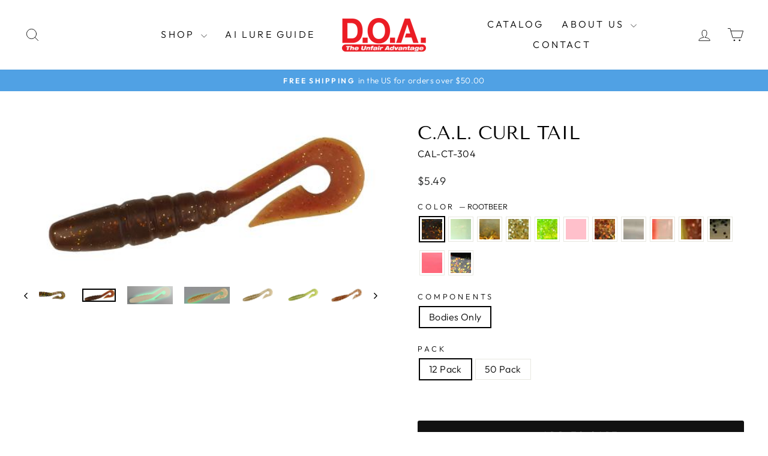

--- FILE ---
content_type: text/html; charset=utf-8
request_url: https://doalures.com/products/c-a-l-paddle-curl-tail
body_size: 44375
content:
<!doctype html>
<html class="no-js" lang="en" dir="ltr">
<head>
  <meta charset="utf-8">
  <meta http-equiv="X-UA-Compatible" content="IE=edge,chrome=1">
  <meta name="viewport" content="width=device-width,initial-scale=1">
  <meta name="theme-color" content="#111111">
  <link rel="canonical" href="https://doalures.com/products/c-a-l-paddle-curl-tail">
  <link rel="preconnect" href="https://cdn.shopify.com" crossorigin>
  <link rel="preconnect" href="https://fonts.shopifycdn.com" crossorigin>
  <link rel="dns-prefetch" href="https://productreviews.shopifycdn.com">
  <link rel="dns-prefetch" href="https://ajax.googleapis.com">
  <link rel="dns-prefetch" href="https://maps.googleapis.com">
  <link rel="dns-prefetch" href="https://maps.gstatic.com"><title>C.A.L. Curl Tail
&ndash; D.O.A. Lures
</title>
<meta name="description" content="Both the D.O.A. Curl Tails offer tremendous action even at the slowest retrieves. Like all of our C.A.L. series lures, they marry perfectly to our D.O.A. Jig Heads, Chug Heads and Hot Heads."><meta property="og:site_name" content="D.O.A. Lures">
  <meta property="og:url" content="https://doalures.com/products/c-a-l-paddle-curl-tail">
  <meta property="og:title" content="C.A.L. Curl Tail">
  <meta property="og:type" content="product">
  <meta property="og:description" content="Both the D.O.A. Curl Tails offer tremendous action even at the slowest retrieves. Like all of our C.A.L. series lures, they marry perfectly to our D.O.A. Jig Heads, Chug Heads and Hot Heads."><meta property="og:image" content="http://doalures.com/cdn/shop/files/IMG_9502.jpg?v=1733239092">
    <meta property="og:image:secure_url" content="https://doalures.com/cdn/shop/files/IMG_9502.jpg?v=1733239092">
    <meta property="og:image:width" content="2000">
    <meta property="og:image:height" content="2000"><meta name="twitter:site" content="@">
  <meta name="twitter:card" content="summary_large_image">
  <meta name="twitter:title" content="C.A.L. Curl Tail">
  <meta name="twitter:description" content="Both the D.O.A. Curl Tails offer tremendous action even at the slowest retrieves. Like all of our C.A.L. series lures, they marry perfectly to our D.O.A. Jig Heads, Chug Heads and Hot Heads.">
<script async crossorigin fetchpriority="high" src="/cdn/shopifycloud/importmap-polyfill/es-modules-shim.2.4.0.js"></script>
<script type="importmap">
{
  "imports": {
    "element.base-media": "//doalures.com/cdn/shop/t/11/assets/element.base-media.js?v=61305152781971747521767889550",
    "element.image.parallax": "//doalures.com/cdn/shop/t/11/assets/element.image.parallax.js?v=59188309605188605141767889550",
    "element.model": "//doalures.com/cdn/shop/t/11/assets/element.model.js?v=104979259955732717291767889550",
    "element.quantity-selector": "//doalures.com/cdn/shop/t/11/assets/element.quantity-selector.js?v=68208048201360514121767889550",
    "element.text.rte": "//doalures.com/cdn/shop/t/11/assets/element.text.rte.js?v=28194737298593644281767889550",
    "element.video": "//doalures.com/cdn/shop/t/11/assets/element.video.js?v=110560105447302630031767889550",
    "is-land": "//doalures.com/cdn/shop/t/11/assets/is-land.min.js?v=92343381495565747271767889550",
    "util.misc": "//doalures.com/cdn/shop/t/11/assets/util.misc.js?v=117964846174238173191767889550",
    "util.product-loader": "//doalures.com/cdn/shop/t/11/assets/util.product-loader.js?v=71947287259713254281767889550",
    "util.resource-loader": "//doalures.com/cdn/shop/t/11/assets/util.resource-loader.js?v=81301169148003274841767889550",
    "vendor.in-view": "//doalures.com/cdn/shop/t/11/assets/vendor.in-view.js?v=126891093837844970591767889550"
  }
}
</script><script type="module" src="//doalures.com/cdn/shop/t/11/assets/is-land.min.js?v=92343381495565747271767889550"></script>
<style data-shopify>@font-face {
  font-family: "Tenor Sans";
  font-weight: 400;
  font-style: normal;
  font-display: swap;
  src: url("//doalures.com/cdn/fonts/tenor_sans/tenorsans_n4.966071a72c28462a9256039d3e3dc5b0cf314f65.woff2") format("woff2"),
       url("//doalures.com/cdn/fonts/tenor_sans/tenorsans_n4.2282841d948f9649ba5c3cad6ea46df268141820.woff") format("woff");
}

  @font-face {
  font-family: Outfit;
  font-weight: 300;
  font-style: normal;
  font-display: swap;
  src: url("//doalures.com/cdn/fonts/outfit/outfit_n3.8c97ae4c4fac7c2ea467a6dc784857f4de7e0e37.woff2") format("woff2"),
       url("//doalures.com/cdn/fonts/outfit/outfit_n3.b50a189ccde91f9bceee88f207c18c09f0b62a7b.woff") format("woff");
}


  @font-face {
  font-family: Outfit;
  font-weight: 600;
  font-style: normal;
  font-display: swap;
  src: url("//doalures.com/cdn/fonts/outfit/outfit_n6.dfcbaa80187851df2e8384061616a8eaa1702fdc.woff2") format("woff2"),
       url("//doalures.com/cdn/fonts/outfit/outfit_n6.88384e9fc3e36038624caccb938f24ea8008a91d.woff") format("woff");
}

  
  
</style><link href="//doalures.com/cdn/shop/t/11/assets/theme.css?v=93626464380700918791767889566" rel="stylesheet" type="text/css" media="all" />
<style data-shopify>:root {
    --typeHeaderPrimary: "Tenor Sans";
    --typeHeaderFallback: sans-serif;
    --typeHeaderSize: 36px;
    --typeHeaderWeight: 400;
    --typeHeaderLineHeight: 1;
    --typeHeaderSpacing: 0.0em;

    --typeBasePrimary:Outfit;
    --typeBaseFallback:sans-serif;
    --typeBaseSize: 16px;
    --typeBaseWeight: 300;
    --typeBaseSpacing: 0.025em;
    --typeBaseLineHeight: 1.2;
    --typeBaselineHeightMinus01: 1.1;

    --typeCollectionTitle: 20px;

    --iconWeight: 2px;
    --iconLinecaps: round;

    
        --buttonRadius: 3px;
    

    --colorGridOverlayOpacity: 0.1;
    --colorAnnouncement: #50a1e4;
    --colorAnnouncementText: #ffffff;

    --colorBody: #ffffff;
    --colorBodyAlpha05: rgba(255, 255, 255, 0.05);
    --colorBodyDim: #f2f2f2;
    --colorBodyLightDim: #fafafa;
    --colorBodyMediumDim: #f5f5f5;


    --colorBorder: #e8e8e1;

    --colorBtnPrimary: #111111;
    --colorBtnPrimaryLight: #2b2b2b;
    --colorBtnPrimaryDim: #040404;
    --colorBtnPrimaryText: #ffffff;

    --colorCartDot: #ff4f33;

    --colorDrawers: #ffffff;
    --colorDrawersDim: #f2f2f2;
    --colorDrawerBorder: #e8e8e1;
    --colorDrawerText: #000000;
    --colorDrawerTextDark: #000000;
    --colorDrawerButton: #66aeea;
    --colorDrawerButtonText: #000000;

    --colorFooter: #ffffff;
    --colorFooterText: #000000;
    --colorFooterTextAlpha01: #000000;

    --colorGridOverlay: #000000;
    --colorGridOverlayOpacity: 0.1;

    --colorHeaderTextAlpha01: rgba(0, 0, 0, 0.1);

    --colorHeroText: #ffffff;

    --colorSmallImageBg: #ffffff;
    --colorLargeImageBg: #0f0f0f;

    --colorImageOverlay: #000000;
    --colorImageOverlayOpacity: 0.1;
    --colorImageOverlayTextShadow: 0.2;

    --colorLink: #000000;

    --colorModalBg: rgba(230, 230, 230, 0.6);

    --colorNav: #ffffff;
    --colorNavText: #000000;

    --colorPrice: #1c1d1d;

    --colorSaleTag: #1c1d1d;
    --colorSaleTagText: #ffffff;

    --colorTextBody: #000000;
    --colorTextBodyAlpha015: rgba(0, 0, 0, 0.15);
    --colorTextBodyAlpha005: rgba(0, 0, 0, 0.05);
    --colorTextBodyAlpha008: rgba(0, 0, 0, 0.08);
    --colorTextSavings: #C20000;

    --urlIcoSelect: url(//doalures.com/cdn/shop/t/11/assets/ico-select.svg);
    --urlIcoSelectFooter: url(//doalures.com/cdn/shop/t/11/assets/ico-select-footer.svg);
    --urlIcoSelectWhite: url(//doalures.com/cdn/shop/t/11/assets/ico-select-white.svg);

    --grid-gutter: 17px;
    --drawer-gutter: 20px;

    --sizeChartMargin: 25px 0;
    --sizeChartIconMargin: 5px;

    --newsletterReminderPadding: 40px;

    /*Shop Pay Installments*/
    --color-body-text: #000000;
    --color-body: #ffffff;
    --color-bg: #ffffff;
    }

    .placeholder-content {
    background-image: linear-gradient(100deg, #ffffff 40%, #f7f7f7 63%, #ffffff 79%);
    }</style><script>
    document.documentElement.className = document.documentElement.className.replace('no-js', 'js');

    window.theme = window.theme || {};
    theme.routes = {
      home: "/",
      cart: "/cart.js",
      cartPage: "/cart",
      cartAdd: "/cart/add.js",
      cartChange: "/cart/change.js",
      search: "/search",
      predictiveSearch: "/search/suggest"
    };
    theme.strings = {
      soldOut: "Sold Out",
      unavailable: "Unavailable",
      inStockLabel: "In stock, ready to ship",
      oneStockLabel: "Low stock - [count] item left",
      otherStockLabel: "Low stock - [count] items left",
      willNotShipUntil: "Ready to ship [date]",
      willBeInStockAfter: "Back in stock [date]",
      waitingForStock: "Backordered, shipping soon",
      savePrice: "Save [saved_amount]",
      cartEmpty: "Your cart is currently empty.",
      cartTermsConfirmation: "You must agree with the terms and conditions of sales to check out",
      searchCollections: "Collections",
      searchPages: "Pages",
      searchArticles: "Articles",
      productFrom: "from ",
      maxQuantity: "You can only have [quantity] of [title] in your cart."
    };
    theme.settings = {
      cartType: "drawer",
      isCustomerTemplate: false,
      moneyFormat: "${{amount}}",
      saveType: "dollar",
      productImageSize: "natural",
      productImageCover: false,
      predictiveSearch: true,
      predictiveSearchType: null,
      predictiveSearchVendor: false,
      predictiveSearchPrice: false,
      quickView: false,
      themeName: 'Impulse',
      themeVersion: "8.1.0"
    };
  </script>

  <script>window.performance && window.performance.mark && window.performance.mark('shopify.content_for_header.start');</script><meta name="google-site-verification" content="rGBjpFDyYDWxWByXu3mZ2HYAeWkF6fhoe0TQIyIklFY">
<meta id="shopify-digital-wallet" name="shopify-digital-wallet" content="/73205678395/digital_wallets/dialog">
<meta name="shopify-checkout-api-token" content="630608de76d46f43d2875d20bc6102e0">
<meta id="in-context-paypal-metadata" data-shop-id="73205678395" data-venmo-supported="false" data-environment="production" data-locale="en_US" data-paypal-v4="true" data-currency="USD">
<link rel="alternate" type="application/json+oembed" href="https://doalures.com/products/c-a-l-paddle-curl-tail.oembed">
<script async="async" src="/checkouts/internal/preloads.js?locale=en-US"></script>
<link rel="preconnect" href="https://shop.app" crossorigin="anonymous">
<script async="async" src="https://shop.app/checkouts/internal/preloads.js?locale=en-US&shop_id=73205678395" crossorigin="anonymous"></script>
<script id="apple-pay-shop-capabilities" type="application/json">{"shopId":73205678395,"countryCode":"US","currencyCode":"USD","merchantCapabilities":["supports3DS"],"merchantId":"gid:\/\/shopify\/Shop\/73205678395","merchantName":"D.O.A. Lures","requiredBillingContactFields":["postalAddress","email","phone"],"requiredShippingContactFields":["postalAddress","email","phone"],"shippingType":"shipping","supportedNetworks":["visa","masterCard","amex","discover","elo","jcb"],"total":{"type":"pending","label":"D.O.A. Lures","amount":"1.00"},"shopifyPaymentsEnabled":true,"supportsSubscriptions":true}</script>
<script id="shopify-features" type="application/json">{"accessToken":"630608de76d46f43d2875d20bc6102e0","betas":["rich-media-storefront-analytics"],"domain":"doalures.com","predictiveSearch":true,"shopId":73205678395,"locale":"en"}</script>
<script>var Shopify = Shopify || {};
Shopify.shop = "doalures.myshopify.com";
Shopify.locale = "en";
Shopify.currency = {"active":"USD","rate":"1.0"};
Shopify.country = "US";
Shopify.theme = {"name":"DOA THEME - BY 1.8.26","id":180877754683,"schema_name":"Impulse","schema_version":"8.1.0","theme_store_id":857,"role":"main"};
Shopify.theme.handle = "null";
Shopify.theme.style = {"id":null,"handle":null};
Shopify.cdnHost = "doalures.com/cdn";
Shopify.routes = Shopify.routes || {};
Shopify.routes.root = "/";</script>
<script type="module">!function(o){(o.Shopify=o.Shopify||{}).modules=!0}(window);</script>
<script>!function(o){function n(){var o=[];function n(){o.push(Array.prototype.slice.apply(arguments))}return n.q=o,n}var t=o.Shopify=o.Shopify||{};t.loadFeatures=n(),t.autoloadFeatures=n()}(window);</script>
<script>
  window.ShopifyPay = window.ShopifyPay || {};
  window.ShopifyPay.apiHost = "shop.app\/pay";
  window.ShopifyPay.redirectState = null;
</script>
<script id="shop-js-analytics" type="application/json">{"pageType":"product"}</script>
<script defer="defer" async type="module" src="//doalures.com/cdn/shopifycloud/shop-js/modules/v2/client.init-shop-cart-sync_BdyHc3Nr.en.esm.js"></script>
<script defer="defer" async type="module" src="//doalures.com/cdn/shopifycloud/shop-js/modules/v2/chunk.common_Daul8nwZ.esm.js"></script>
<script type="module">
  await import("//doalures.com/cdn/shopifycloud/shop-js/modules/v2/client.init-shop-cart-sync_BdyHc3Nr.en.esm.js");
await import("//doalures.com/cdn/shopifycloud/shop-js/modules/v2/chunk.common_Daul8nwZ.esm.js");

  window.Shopify.SignInWithShop?.initShopCartSync?.({"fedCMEnabled":true,"windoidEnabled":true});

</script>
<script>
  window.Shopify = window.Shopify || {};
  if (!window.Shopify.featureAssets) window.Shopify.featureAssets = {};
  window.Shopify.featureAssets['shop-js'] = {"shop-cart-sync":["modules/v2/client.shop-cart-sync_QYOiDySF.en.esm.js","modules/v2/chunk.common_Daul8nwZ.esm.js"],"init-fed-cm":["modules/v2/client.init-fed-cm_DchLp9rc.en.esm.js","modules/v2/chunk.common_Daul8nwZ.esm.js"],"shop-button":["modules/v2/client.shop-button_OV7bAJc5.en.esm.js","modules/v2/chunk.common_Daul8nwZ.esm.js"],"init-windoid":["modules/v2/client.init-windoid_DwxFKQ8e.en.esm.js","modules/v2/chunk.common_Daul8nwZ.esm.js"],"shop-cash-offers":["modules/v2/client.shop-cash-offers_DWtL6Bq3.en.esm.js","modules/v2/chunk.common_Daul8nwZ.esm.js","modules/v2/chunk.modal_CQq8HTM6.esm.js"],"shop-toast-manager":["modules/v2/client.shop-toast-manager_CX9r1SjA.en.esm.js","modules/v2/chunk.common_Daul8nwZ.esm.js"],"init-shop-email-lookup-coordinator":["modules/v2/client.init-shop-email-lookup-coordinator_UhKnw74l.en.esm.js","modules/v2/chunk.common_Daul8nwZ.esm.js"],"pay-button":["modules/v2/client.pay-button_DzxNnLDY.en.esm.js","modules/v2/chunk.common_Daul8nwZ.esm.js"],"avatar":["modules/v2/client.avatar_BTnouDA3.en.esm.js"],"init-shop-cart-sync":["modules/v2/client.init-shop-cart-sync_BdyHc3Nr.en.esm.js","modules/v2/chunk.common_Daul8nwZ.esm.js"],"shop-login-button":["modules/v2/client.shop-login-button_D8B466_1.en.esm.js","modules/v2/chunk.common_Daul8nwZ.esm.js","modules/v2/chunk.modal_CQq8HTM6.esm.js"],"init-customer-accounts-sign-up":["modules/v2/client.init-customer-accounts-sign-up_C8fpPm4i.en.esm.js","modules/v2/client.shop-login-button_D8B466_1.en.esm.js","modules/v2/chunk.common_Daul8nwZ.esm.js","modules/v2/chunk.modal_CQq8HTM6.esm.js"],"init-shop-for-new-customer-accounts":["modules/v2/client.init-shop-for-new-customer-accounts_CVTO0Ztu.en.esm.js","modules/v2/client.shop-login-button_D8B466_1.en.esm.js","modules/v2/chunk.common_Daul8nwZ.esm.js","modules/v2/chunk.modal_CQq8HTM6.esm.js"],"init-customer-accounts":["modules/v2/client.init-customer-accounts_dRgKMfrE.en.esm.js","modules/v2/client.shop-login-button_D8B466_1.en.esm.js","modules/v2/chunk.common_Daul8nwZ.esm.js","modules/v2/chunk.modal_CQq8HTM6.esm.js"],"shop-follow-button":["modules/v2/client.shop-follow-button_CkZpjEct.en.esm.js","modules/v2/chunk.common_Daul8nwZ.esm.js","modules/v2/chunk.modal_CQq8HTM6.esm.js"],"lead-capture":["modules/v2/client.lead-capture_BntHBhfp.en.esm.js","modules/v2/chunk.common_Daul8nwZ.esm.js","modules/v2/chunk.modal_CQq8HTM6.esm.js"],"checkout-modal":["modules/v2/client.checkout-modal_CfxcYbTm.en.esm.js","modules/v2/chunk.common_Daul8nwZ.esm.js","modules/v2/chunk.modal_CQq8HTM6.esm.js"],"shop-login":["modules/v2/client.shop-login_Da4GZ2H6.en.esm.js","modules/v2/chunk.common_Daul8nwZ.esm.js","modules/v2/chunk.modal_CQq8HTM6.esm.js"],"payment-terms":["modules/v2/client.payment-terms_MV4M3zvL.en.esm.js","modules/v2/chunk.common_Daul8nwZ.esm.js","modules/v2/chunk.modal_CQq8HTM6.esm.js"]};
</script>
<script>(function() {
  var isLoaded = false;
  function asyncLoad() {
    if (isLoaded) return;
    isLoaded = true;
    var urls = ["https:\/\/shipping-bar.conversionbear.com\/script?app=shipping_bar\u0026shop=doalures.myshopify.com"];
    for (var i = 0; i < urls.length; i++) {
      var s = document.createElement('script');
      s.type = 'text/javascript';
      s.async = true;
      s.src = urls[i];
      var x = document.getElementsByTagName('script')[0];
      x.parentNode.insertBefore(s, x);
    }
  };
  if(window.attachEvent) {
    window.attachEvent('onload', asyncLoad);
  } else {
    window.addEventListener('load', asyncLoad, false);
  }
})();</script>
<script id="__st">var __st={"a":73205678395,"offset":-18000,"reqid":"5326da3b-a7a2-4b04-85ed-7927b225c85b-1768978709","pageurl":"doalures.com\/products\/c-a-l-paddle-curl-tail","u":"311ef432638c","p":"product","rtyp":"product","rid":8336878895419};</script>
<script>window.ShopifyPaypalV4VisibilityTracking = true;</script>
<script id="captcha-bootstrap">!function(){'use strict';const t='contact',e='account',n='new_comment',o=[[t,t],['blogs',n],['comments',n],[t,'customer']],c=[[e,'customer_login'],[e,'guest_login'],[e,'recover_customer_password'],[e,'create_customer']],r=t=>t.map((([t,e])=>`form[action*='/${t}']:not([data-nocaptcha='true']) input[name='form_type'][value='${e}']`)).join(','),a=t=>()=>t?[...document.querySelectorAll(t)].map((t=>t.form)):[];function s(){const t=[...o],e=r(t);return a(e)}const i='password',u='form_key',d=['recaptcha-v3-token','g-recaptcha-response','h-captcha-response',i],f=()=>{try{return window.sessionStorage}catch{return}},m='__shopify_v',_=t=>t.elements[u];function p(t,e,n=!1){try{const o=window.sessionStorage,c=JSON.parse(o.getItem(e)),{data:r}=function(t){const{data:e,action:n}=t;return t[m]||n?{data:e,action:n}:{data:t,action:n}}(c);for(const[e,n]of Object.entries(r))t.elements[e]&&(t.elements[e].value=n);n&&o.removeItem(e)}catch(o){console.error('form repopulation failed',{error:o})}}const l='form_type',E='cptcha';function T(t){t.dataset[E]=!0}const w=window,h=w.document,L='Shopify',v='ce_forms',y='captcha';let A=!1;((t,e)=>{const n=(g='f06e6c50-85a8-45c8-87d0-21a2b65856fe',I='https://cdn.shopify.com/shopifycloud/storefront-forms-hcaptcha/ce_storefront_forms_captcha_hcaptcha.v1.5.2.iife.js',D={infoText:'Protected by hCaptcha',privacyText:'Privacy',termsText:'Terms'},(t,e,n)=>{const o=w[L][v],c=o.bindForm;if(c)return c(t,g,e,D).then(n);var r;o.q.push([[t,g,e,D],n]),r=I,A||(h.body.append(Object.assign(h.createElement('script'),{id:'captcha-provider',async:!0,src:r})),A=!0)});var g,I,D;w[L]=w[L]||{},w[L][v]=w[L][v]||{},w[L][v].q=[],w[L][y]=w[L][y]||{},w[L][y].protect=function(t,e){n(t,void 0,e),T(t)},Object.freeze(w[L][y]),function(t,e,n,w,h,L){const[v,y,A,g]=function(t,e,n){const i=e?o:[],u=t?c:[],d=[...i,...u],f=r(d),m=r(i),_=r(d.filter((([t,e])=>n.includes(e))));return[a(f),a(m),a(_),s()]}(w,h,L),I=t=>{const e=t.target;return e instanceof HTMLFormElement?e:e&&e.form},D=t=>v().includes(t);t.addEventListener('submit',(t=>{const e=I(t);if(!e)return;const n=D(e)&&!e.dataset.hcaptchaBound&&!e.dataset.recaptchaBound,o=_(e),c=g().includes(e)&&(!o||!o.value);(n||c)&&t.preventDefault(),c&&!n&&(function(t){try{if(!f())return;!function(t){const e=f();if(!e)return;const n=_(t);if(!n)return;const o=n.value;o&&e.removeItem(o)}(t);const e=Array.from(Array(32),(()=>Math.random().toString(36)[2])).join('');!function(t,e){_(t)||t.append(Object.assign(document.createElement('input'),{type:'hidden',name:u})),t.elements[u].value=e}(t,e),function(t,e){const n=f();if(!n)return;const o=[...t.querySelectorAll(`input[type='${i}']`)].map((({name:t})=>t)),c=[...d,...o],r={};for(const[a,s]of new FormData(t).entries())c.includes(a)||(r[a]=s);n.setItem(e,JSON.stringify({[m]:1,action:t.action,data:r}))}(t,e)}catch(e){console.error('failed to persist form',e)}}(e),e.submit())}));const S=(t,e)=>{t&&!t.dataset[E]&&(n(t,e.some((e=>e===t))),T(t))};for(const o of['focusin','change'])t.addEventListener(o,(t=>{const e=I(t);D(e)&&S(e,y())}));const B=e.get('form_key'),M=e.get(l),P=B&&M;t.addEventListener('DOMContentLoaded',(()=>{const t=y();if(P)for(const e of t)e.elements[l].value===M&&p(e,B);[...new Set([...A(),...v().filter((t=>'true'===t.dataset.shopifyCaptcha))])].forEach((e=>S(e,t)))}))}(h,new URLSearchParams(w.location.search),n,t,e,['guest_login'])})(!0,!0)}();</script>
<script integrity="sha256-4kQ18oKyAcykRKYeNunJcIwy7WH5gtpwJnB7kiuLZ1E=" data-source-attribution="shopify.loadfeatures" defer="defer" src="//doalures.com/cdn/shopifycloud/storefront/assets/storefront/load_feature-a0a9edcb.js" crossorigin="anonymous"></script>
<script crossorigin="anonymous" defer="defer" src="//doalures.com/cdn/shopifycloud/storefront/assets/shopify_pay/storefront-65b4c6d7.js?v=20250812"></script>
<script data-source-attribution="shopify.dynamic_checkout.dynamic.init">var Shopify=Shopify||{};Shopify.PaymentButton=Shopify.PaymentButton||{isStorefrontPortableWallets:!0,init:function(){window.Shopify.PaymentButton.init=function(){};var t=document.createElement("script");t.src="https://doalures.com/cdn/shopifycloud/portable-wallets/latest/portable-wallets.en.js",t.type="module",document.head.appendChild(t)}};
</script>
<script data-source-attribution="shopify.dynamic_checkout.buyer_consent">
  function portableWalletsHideBuyerConsent(e){var t=document.getElementById("shopify-buyer-consent"),n=document.getElementById("shopify-subscription-policy-button");t&&n&&(t.classList.add("hidden"),t.setAttribute("aria-hidden","true"),n.removeEventListener("click",e))}function portableWalletsShowBuyerConsent(e){var t=document.getElementById("shopify-buyer-consent"),n=document.getElementById("shopify-subscription-policy-button");t&&n&&(t.classList.remove("hidden"),t.removeAttribute("aria-hidden"),n.addEventListener("click",e))}window.Shopify?.PaymentButton&&(window.Shopify.PaymentButton.hideBuyerConsent=portableWalletsHideBuyerConsent,window.Shopify.PaymentButton.showBuyerConsent=portableWalletsShowBuyerConsent);
</script>
<script data-source-attribution="shopify.dynamic_checkout.cart.bootstrap">document.addEventListener("DOMContentLoaded",(function(){function t(){return document.querySelector("shopify-accelerated-checkout-cart, shopify-accelerated-checkout")}if(t())Shopify.PaymentButton.init();else{new MutationObserver((function(e,n){t()&&(Shopify.PaymentButton.init(),n.disconnect())})).observe(document.body,{childList:!0,subtree:!0})}}));
</script>
<link id="shopify-accelerated-checkout-styles" rel="stylesheet" media="screen" href="https://doalures.com/cdn/shopifycloud/portable-wallets/latest/accelerated-checkout-backwards-compat.css" crossorigin="anonymous">
<style id="shopify-accelerated-checkout-cart">
        #shopify-buyer-consent {
  margin-top: 1em;
  display: inline-block;
  width: 100%;
}

#shopify-buyer-consent.hidden {
  display: none;
}

#shopify-subscription-policy-button {
  background: none;
  border: none;
  padding: 0;
  text-decoration: underline;
  font-size: inherit;
  cursor: pointer;
}

#shopify-subscription-policy-button::before {
  box-shadow: none;
}

      </style>

<script>window.performance && window.performance.mark && window.performance.mark('shopify.content_for_header.end');</script>

  <style data-shopify>
    :root {
      /* Root Variables */
      /* ========================= */
      --root-color-primary: #000000;
      --color-primary: #000000;
      --root-color-secondary: #ffffff;
      --color-secondary: #ffffff;
      --color-sale-tag: #1c1d1d;
      --color-sale-tag-text: #ffffff;
      --layout-section-padding-block: 3rem;
      --layout-section-padding-inline--md: 40px;
      --layout-section-max-inline-size: 1420px; 


      /* Text */
      /* ========================= */
      
      /* Body Font Styles */
      --element-text-font-family--body: Outfit;
      --element-text-font-family-fallback--body: sans-serif;
      --element-text-font-weight--body: 300;
      --element-text-letter-spacing--body: 0.025em;
      --element-text-text-transform--body: none;

      /* Body Font Sizes */
      --element-text-font-size--body: initial;
      --element-text-font-size--body-xs: 12px;
      --element-text-font-size--body-sm: 14px;
      --element-text-font-size--body-md: 16px;
      --element-text-font-size--body-lg: 18px;
      
      /* Body Line Heights */
      --element-text-line-height--body: 1.2;

      /* Heading Font Styles */
      --element-text-font-family--heading: "Tenor Sans";
      --element-text-font-family-fallback--heading: sans-serif;
      --element-text-font-weight--heading: 400;
      --element-text-letter-spacing--heading: 0.0em;
      
      
      --element-text-text-transform--heading: uppercase;
       
      
      
      /* Heading Font Sizes */
      --element-text-font-size--heading-2xl: 52px;
      --element-text-font-size--heading-xl: 36px;
      --element-text-font-size--heading-lg: 30px;
      --element-text-font-size--heading-md: 28px;
      --element-text-font-size--heading-sm: 22px;
      --element-text-font-size--heading-xs: 20px;
      
      /* Heading Line Heights */
      --element-text-line-height--heading: 1;

      /* Buttons */
      /* ========================= */
      
          --element-button-radius: 3px;
      

      --element-button-padding-block: 12px;
      --element-button-text-transform: uppercase;
      --element-button-font-weight: 800;
      --element-button-font-size: max(calc(var(--typeBaseSize) - 4px), 13px);
      --element-button-letter-spacing: .3em;

      /* Base Color Variables */
      --element-button-color-primary: #111111;
      --element-button-color-secondary: #ffffff;
      --element-button-shade-border: 100%;

      /* Hover State Variables */
      --element-button-shade-background--hover: 0%;
      --element-button-shade-border--hover: 100%;

      /* Focus State Variables */
      --element-button-color-focus: var(--color-focus);

      /* Inputs */
      /* ========================= */
      
          --element-icon-radius: 3px;
      

      --element-input-font-size: var(--element-text-font-size--body-sm);
      --element-input-box-shadow-shade: 100%;

      /* Hover State Variables */
      --element-input-background-shade--hover: 0%;
      --element-input-box-shadow-spread-radius--hover: 1px;
    }

    @media only screen and (max-width: 768px) {
      :root {
        --element-button-font-size: max(calc(var(--typeBaseSize) - 5px), 11px);
      }
    }

    .element-radio {
        &:has(input[type='radio']:checked) {
          --element-button-color: var(--element-button-color-secondary);
        }
    }

    /* ATC Button Overrides */
    /* ========================= */

    .element-button[type="submit"],
    .element-button[type="submit"] .element-text,
    .element-button--shopify-payment-wrapper button {
      --element-button-padding-block: 13px;
      --element-button-padding-inline: 20px;
      --element-button-line-height: 1.42;
      --_font-size--body-md: var(--element-button-font-size);

      line-height: 1.42 !important;
    }

    /* When dynamic checkout is enabled */
    product-form:has(.element-button--shopify-payment-wrapper) {
      --element-button-color: #000000;

      .element-button[type="submit"],
      .element-button--shopify-payment-wrapper button {
        min-height: 50px !important;
      }

      .shopify-payment-button {
        margin: 0;
      }
    }

    /* Hover animation for non-angled buttons */
    body:not([data-button_style='angled']) .element-button[type="submit"] {
      position: relative;
      overflow: hidden;

      &:after {
        content: '';
        position: absolute;
        top: 0;
        left: 150%;
        width: 200%;
        height: 100%;
        transform: skewX(-20deg);
        background-image: linear-gradient(to right,transparent, rgba(255,255,255,.25),transparent);
      }

      &:hover:after {
        animation: shine 0.75s cubic-bezier(0.01, 0.56, 1, 1);
      }
    }

    /* ANGLED STYLE - ATC Button Overrides */
    /* ========================= */
    
    [data-button_style='angled'] {
      --element-button-shade-background--active: var(--element-button-shade-background);
      --element-button-shade-border--active: var(--element-button-shade-border);

      .element-button[type="submit"] {
        --_box-shadow: none;

        position: relative;
        max-width: 94%;
        border-top: 1px solid #111111;
        border-bottom: 1px solid #111111;
        
        &:before,
        &:after {
          content: '';
          position: absolute;
          display: block;
          top: -1px;
          bottom: -1px;
          width: 20px;
          transform: skewX(-12deg);
          background-color: #111111;
        }
        
        &:before {
          left: -6px;
        }
        
        &:after {
          right: -6px;
        }
      }

      /* When dynamic checkout is enabled */
      product-form:has(.element-button--shopify-payment-wrapper) {
        .element-button[type="submit"]:before,
        .element-button[type="submit"]:after {
          background-color: color-mix(in srgb,var(--_color-text) var(--_shade-background),var(--_color-background));
          border-top: 1px solid #111111;
          border-bottom: 1px solid #111111;
        }

        .element-button[type="submit"]:before {
          border-left: 1px solid #111111;
        }
        
        .element-button[type="submit"]:after {
          border-right: 1px solid #111111;
        }
      }

      .element-button--shopify-payment-wrapper {
        --_color-background: #111111;

        button:hover,
        button:before,
        button:after {
          background-color: color-mix(in srgb,var(--_color-text) var(--_shade-background),var(--_color-background)) !important;
        }

        button:not(button:focus-visible) {
          box-shadow: none !important;
        }
      }
    }
  </style>

  <script src="//doalures.com/cdn/shop/t/11/assets/vendor-scripts-v11.js" defer="defer"></script><script src="//doalures.com/cdn/shop/t/11/assets/theme.js?v=22325264162658116151767889550" defer="defer"></script>
<script src="https://cdn.shopify.com/extensions/8e3b7d68-4d99-4dc2-baf2-2773cbed604f/yanet-faq-page-product-faqs-20/assets/party-button.js" type="text/javascript" defer="defer"></script>
<link href="https://cdn.shopify.com/extensions/8e3b7d68-4d99-4dc2-baf2-2773cbed604f/yanet-faq-page-product-faqs-20/assets/image-gallery.css" rel="stylesheet" type="text/css" media="all">
<link href="https://monorail-edge.shopifysvc.com" rel="dns-prefetch">
<script>(function(){if ("sendBeacon" in navigator && "performance" in window) {try {var session_token_from_headers = performance.getEntriesByType('navigation')[0].serverTiming.find(x => x.name == '_s').description;} catch {var session_token_from_headers = undefined;}var session_cookie_matches = document.cookie.match(/_shopify_s=([^;]*)/);var session_token_from_cookie = session_cookie_matches && session_cookie_matches.length === 2 ? session_cookie_matches[1] : "";var session_token = session_token_from_headers || session_token_from_cookie || "";function handle_abandonment_event(e) {var entries = performance.getEntries().filter(function(entry) {return /monorail-edge.shopifysvc.com/.test(entry.name);});if (!window.abandonment_tracked && entries.length === 0) {window.abandonment_tracked = true;var currentMs = Date.now();var navigation_start = performance.timing.navigationStart;var payload = {shop_id: 73205678395,url: window.location.href,navigation_start,duration: currentMs - navigation_start,session_token,page_type: "product"};window.navigator.sendBeacon("https://monorail-edge.shopifysvc.com/v1/produce", JSON.stringify({schema_id: "online_store_buyer_site_abandonment/1.1",payload: payload,metadata: {event_created_at_ms: currentMs,event_sent_at_ms: currentMs}}));}}window.addEventListener('pagehide', handle_abandonment_event);}}());</script>
<script id="web-pixels-manager-setup">(function e(e,d,r,n,o){if(void 0===o&&(o={}),!Boolean(null===(a=null===(i=window.Shopify)||void 0===i?void 0:i.analytics)||void 0===a?void 0:a.replayQueue)){var i,a;window.Shopify=window.Shopify||{};var t=window.Shopify;t.analytics=t.analytics||{};var s=t.analytics;s.replayQueue=[],s.publish=function(e,d,r){return s.replayQueue.push([e,d,r]),!0};try{self.performance.mark("wpm:start")}catch(e){}var l=function(){var e={modern:/Edge?\/(1{2}[4-9]|1[2-9]\d|[2-9]\d{2}|\d{4,})\.\d+(\.\d+|)|Firefox\/(1{2}[4-9]|1[2-9]\d|[2-9]\d{2}|\d{4,})\.\d+(\.\d+|)|Chrom(ium|e)\/(9{2}|\d{3,})\.\d+(\.\d+|)|(Maci|X1{2}).+ Version\/(15\.\d+|(1[6-9]|[2-9]\d|\d{3,})\.\d+)([,.]\d+|)( \(\w+\)|)( Mobile\/\w+|) Safari\/|Chrome.+OPR\/(9{2}|\d{3,})\.\d+\.\d+|(CPU[ +]OS|iPhone[ +]OS|CPU[ +]iPhone|CPU IPhone OS|CPU iPad OS)[ +]+(15[._]\d+|(1[6-9]|[2-9]\d|\d{3,})[._]\d+)([._]\d+|)|Android:?[ /-](13[3-9]|1[4-9]\d|[2-9]\d{2}|\d{4,})(\.\d+|)(\.\d+|)|Android.+Firefox\/(13[5-9]|1[4-9]\d|[2-9]\d{2}|\d{4,})\.\d+(\.\d+|)|Android.+Chrom(ium|e)\/(13[3-9]|1[4-9]\d|[2-9]\d{2}|\d{4,})\.\d+(\.\d+|)|SamsungBrowser\/([2-9]\d|\d{3,})\.\d+/,legacy:/Edge?\/(1[6-9]|[2-9]\d|\d{3,})\.\d+(\.\d+|)|Firefox\/(5[4-9]|[6-9]\d|\d{3,})\.\d+(\.\d+|)|Chrom(ium|e)\/(5[1-9]|[6-9]\d|\d{3,})\.\d+(\.\d+|)([\d.]+$|.*Safari\/(?![\d.]+ Edge\/[\d.]+$))|(Maci|X1{2}).+ Version\/(10\.\d+|(1[1-9]|[2-9]\d|\d{3,})\.\d+)([,.]\d+|)( \(\w+\)|)( Mobile\/\w+|) Safari\/|Chrome.+OPR\/(3[89]|[4-9]\d|\d{3,})\.\d+\.\d+|(CPU[ +]OS|iPhone[ +]OS|CPU[ +]iPhone|CPU IPhone OS|CPU iPad OS)[ +]+(10[._]\d+|(1[1-9]|[2-9]\d|\d{3,})[._]\d+)([._]\d+|)|Android:?[ /-](13[3-9]|1[4-9]\d|[2-9]\d{2}|\d{4,})(\.\d+|)(\.\d+|)|Mobile Safari.+OPR\/([89]\d|\d{3,})\.\d+\.\d+|Android.+Firefox\/(13[5-9]|1[4-9]\d|[2-9]\d{2}|\d{4,})\.\d+(\.\d+|)|Android.+Chrom(ium|e)\/(13[3-9]|1[4-9]\d|[2-9]\d{2}|\d{4,})\.\d+(\.\d+|)|Android.+(UC? ?Browser|UCWEB|U3)[ /]?(15\.([5-9]|\d{2,})|(1[6-9]|[2-9]\d|\d{3,})\.\d+)\.\d+|SamsungBrowser\/(5\.\d+|([6-9]|\d{2,})\.\d+)|Android.+MQ{2}Browser\/(14(\.(9|\d{2,})|)|(1[5-9]|[2-9]\d|\d{3,})(\.\d+|))(\.\d+|)|K[Aa][Ii]OS\/(3\.\d+|([4-9]|\d{2,})\.\d+)(\.\d+|)/},d=e.modern,r=e.legacy,n=navigator.userAgent;return n.match(d)?"modern":n.match(r)?"legacy":"unknown"}(),u="modern"===l?"modern":"legacy",c=(null!=n?n:{modern:"",legacy:""})[u],f=function(e){return[e.baseUrl,"/wpm","/b",e.hashVersion,"modern"===e.buildTarget?"m":"l",".js"].join("")}({baseUrl:d,hashVersion:r,buildTarget:u}),m=function(e){var d=e.version,r=e.bundleTarget,n=e.surface,o=e.pageUrl,i=e.monorailEndpoint;return{emit:function(e){var a=e.status,t=e.errorMsg,s=(new Date).getTime(),l=JSON.stringify({metadata:{event_sent_at_ms:s},events:[{schema_id:"web_pixels_manager_load/3.1",payload:{version:d,bundle_target:r,page_url:o,status:a,surface:n,error_msg:t},metadata:{event_created_at_ms:s}}]});if(!i)return console&&console.warn&&console.warn("[Web Pixels Manager] No Monorail endpoint provided, skipping logging."),!1;try{return self.navigator.sendBeacon.bind(self.navigator)(i,l)}catch(e){}var u=new XMLHttpRequest;try{return u.open("POST",i,!0),u.setRequestHeader("Content-Type","text/plain"),u.send(l),!0}catch(e){return console&&console.warn&&console.warn("[Web Pixels Manager] Got an unhandled error while logging to Monorail."),!1}}}}({version:r,bundleTarget:l,surface:e.surface,pageUrl:self.location.href,monorailEndpoint:e.monorailEndpoint});try{o.browserTarget=l,function(e){var d=e.src,r=e.async,n=void 0===r||r,o=e.onload,i=e.onerror,a=e.sri,t=e.scriptDataAttributes,s=void 0===t?{}:t,l=document.createElement("script"),u=document.querySelector("head"),c=document.querySelector("body");if(l.async=n,l.src=d,a&&(l.integrity=a,l.crossOrigin="anonymous"),s)for(var f in s)if(Object.prototype.hasOwnProperty.call(s,f))try{l.dataset[f]=s[f]}catch(e){}if(o&&l.addEventListener("load",o),i&&l.addEventListener("error",i),u)u.appendChild(l);else{if(!c)throw new Error("Did not find a head or body element to append the script");c.appendChild(l)}}({src:f,async:!0,onload:function(){if(!function(){var e,d;return Boolean(null===(d=null===(e=window.Shopify)||void 0===e?void 0:e.analytics)||void 0===d?void 0:d.initialized)}()){var d=window.webPixelsManager.init(e)||void 0;if(d){var r=window.Shopify.analytics;r.replayQueue.forEach((function(e){var r=e[0],n=e[1],o=e[2];d.publishCustomEvent(r,n,o)})),r.replayQueue=[],r.publish=d.publishCustomEvent,r.visitor=d.visitor,r.initialized=!0}}},onerror:function(){return m.emit({status:"failed",errorMsg:"".concat(f," has failed to load")})},sri:function(e){var d=/^sha384-[A-Za-z0-9+/=]+$/;return"string"==typeof e&&d.test(e)}(c)?c:"",scriptDataAttributes:o}),m.emit({status:"loading"})}catch(e){m.emit({status:"failed",errorMsg:(null==e?void 0:e.message)||"Unknown error"})}}})({shopId: 73205678395,storefrontBaseUrl: "https://doalures.com",extensionsBaseUrl: "https://extensions.shopifycdn.com/cdn/shopifycloud/web-pixels-manager",monorailEndpoint: "https://monorail-edge.shopifysvc.com/unstable/produce_batch",surface: "storefront-renderer",enabledBetaFlags: ["2dca8a86"],webPixelsConfigList: [{"id":"1572340027","configuration":"{\"config\":\"{\\\"google_tag_ids\\\":[\\\"G-SEC24NGJ9B\\\",\\\"GT-NCLVVC73\\\"],\\\"target_country\\\":\\\"ZZ\\\",\\\"gtag_events\\\":[{\\\"type\\\":\\\"search\\\",\\\"action_label\\\":\\\"G-SEC24NGJ9B\\\"},{\\\"type\\\":\\\"begin_checkout\\\",\\\"action_label\\\":\\\"G-SEC24NGJ9B\\\"},{\\\"type\\\":\\\"view_item\\\",\\\"action_label\\\":[\\\"G-SEC24NGJ9B\\\",\\\"MC-8S0WKT6GWL\\\"]},{\\\"type\\\":\\\"purchase\\\",\\\"action_label\\\":[\\\"G-SEC24NGJ9B\\\",\\\"MC-8S0WKT6GWL\\\"]},{\\\"type\\\":\\\"page_view\\\",\\\"action_label\\\":[\\\"G-SEC24NGJ9B\\\",\\\"MC-8S0WKT6GWL\\\"]},{\\\"type\\\":\\\"add_payment_info\\\",\\\"action_label\\\":\\\"G-SEC24NGJ9B\\\"},{\\\"type\\\":\\\"add_to_cart\\\",\\\"action_label\\\":\\\"G-SEC24NGJ9B\\\"}],\\\"enable_monitoring_mode\\\":false}\"}","eventPayloadVersion":"v1","runtimeContext":"OPEN","scriptVersion":"b2a88bafab3e21179ed38636efcd8a93","type":"APP","apiClientId":1780363,"privacyPurposes":[],"dataSharingAdjustments":{"protectedCustomerApprovalScopes":["read_customer_address","read_customer_email","read_customer_name","read_customer_personal_data","read_customer_phone"]}},{"id":"347406651","configuration":"{\"pixel_id\":\"337029135990343\",\"pixel_type\":\"facebook_pixel\",\"metaapp_system_user_token\":\"-\"}","eventPayloadVersion":"v1","runtimeContext":"OPEN","scriptVersion":"ca16bc87fe92b6042fbaa3acc2fbdaa6","type":"APP","apiClientId":2329312,"privacyPurposes":["ANALYTICS","MARKETING","SALE_OF_DATA"],"dataSharingAdjustments":{"protectedCustomerApprovalScopes":["read_customer_address","read_customer_email","read_customer_name","read_customer_personal_data","read_customer_phone"]}},{"id":"shopify-app-pixel","configuration":"{}","eventPayloadVersion":"v1","runtimeContext":"STRICT","scriptVersion":"0450","apiClientId":"shopify-pixel","type":"APP","privacyPurposes":["ANALYTICS","MARKETING"]},{"id":"shopify-custom-pixel","eventPayloadVersion":"v1","runtimeContext":"LAX","scriptVersion":"0450","apiClientId":"shopify-pixel","type":"CUSTOM","privacyPurposes":["ANALYTICS","MARKETING"]}],isMerchantRequest: false,initData: {"shop":{"name":"D.O.A. Lures","paymentSettings":{"currencyCode":"USD"},"myshopifyDomain":"doalures.myshopify.com","countryCode":"US","storefrontUrl":"https:\/\/doalures.com"},"customer":null,"cart":null,"checkout":null,"productVariants":[{"price":{"amount":5.49,"currencyCode":"USD"},"product":{"title":"C.A.L. Curl Tail","vendor":"DOA","id":"8336878895419","untranslatedTitle":"C.A.L. Curl Tail","url":"\/products\/c-a-l-paddle-curl-tail","type":"CURL TAIL"},"id":"45039939846459","image":{"src":"\/\/doalures.com\/cdn\/shop\/products\/15-304-2-562044.jpg?v=1733239110"},"sku":"CAL-CT-304","title":"ROOTBEER \/ Bodies Only \/ 12 Pack","untranslatedTitle":"ROOTBEER \/ Bodies Only \/ 12 Pack"},{"price":{"amount":5.49,"currencyCode":"USD"},"product":{"title":"C.A.L. Curl Tail","vendor":"DOA","id":"8336878895419","untranslatedTitle":"C.A.L. Curl Tail","url":"\/products\/c-a-l-paddle-curl-tail","type":"CURL TAIL"},"id":"46079973556539","image":{"src":"\/\/doalures.com\/cdn\/shop\/products\/15-305-2-843489.jpg?v=1733239310"},"sku":"CAL-CT-305","title":"NITE GLOW \/ Bodies Only \/ 12 Pack","untranslatedTitle":"NITE GLOW \/ Bodies Only \/ 12 Pack"},{"price":{"amount":5.49,"currencyCode":"USD"},"product":{"title":"C.A.L. Curl Tail","vendor":"DOA","id":"8336878895419","untranslatedTitle":"C.A.L. Curl Tail","url":"\/products\/c-a-l-paddle-curl-tail","type":"CURL TAIL"},"id":"45039939911995","image":{"src":"\/\/doalures.com\/cdn\/shop\/products\/15-309-2-927633.jpg?v=1727817506"},"sku":"CAL-CT-309","title":"GLOW\/GOLD RUSH BELLY \/ Bodies Only \/ 12 Pack","untranslatedTitle":"GLOW\/GOLD RUSH BELLY \/ Bodies Only \/ 12 Pack"},{"price":{"amount":5.49,"currencyCode":"USD"},"product":{"title":"C.A.L. Curl Tail","vendor":"DOA","id":"8336878895419","untranslatedTitle":"C.A.L. Curl Tail","url":"\/products\/c-a-l-paddle-curl-tail","type":"CURL TAIL"},"id":"45039939944763","image":{"src":"\/\/doalures.com\/cdn\/shop\/products\/15-313-2-497598.jpg?v=1733239333"},"sku":"CAL-CT-313","title":"GOLD GLITTER \/ Bodies Only \/ 12 Pack","untranslatedTitle":"GOLD GLITTER \/ Bodies Only \/ 12 Pack"},{"price":{"amount":5.49,"currencyCode":"USD"},"product":{"title":"C.A.L. Curl Tail","vendor":"DOA","id":"8336878895419","untranslatedTitle":"C.A.L. Curl Tail","url":"\/products\/c-a-l-paddle-curl-tail","type":"CURL TAIL"},"id":"45039939977531","image":{"src":"\/\/doalures.com\/cdn\/shop\/products\/15-318-2-589387.jpg?v=1733239355"},"sku":"CAL-CT-318","title":"CHARTREUSE\/SILVER GLITTER \/ Bodies Only \/ 12 Pack","untranslatedTitle":"CHARTREUSE\/SILVER GLITTER \/ Bodies Only \/ 12 Pack"},{"price":{"amount":5.49,"currencyCode":"USD"},"product":{"title":"C.A.L. Curl Tail","vendor":"DOA","id":"8336878895419","untranslatedTitle":"C.A.L. Curl Tail","url":"\/products\/c-a-l-paddle-curl-tail","type":"CURL TAIL"},"id":"45039940010299","image":{"src":"\/\/doalures.com\/cdn\/shop\/files\/15-319-2.jpg?v=1733240119"},"sku":"CAL-CT-319","title":"PINK \/ Bodies Only \/ 12 Pack","untranslatedTitle":"PINK \/ Bodies Only \/ 12 Pack"},{"price":{"amount":5.49,"currencyCode":"USD"},"product":{"title":"C.A.L. Curl Tail","vendor":"DOA","id":"8336878895419","untranslatedTitle":"C.A.L. Curl Tail","url":"\/products\/c-a-l-paddle-curl-tail","type":"CURL TAIL"},"id":"45039940043067","image":{"src":"\/\/doalures.com\/cdn\/shop\/products\/15-321-2-859714.jpg?v=1733239372"},"sku":"CAL-CT-321","title":"COPPER CRUSH \/ Bodies Only \/ 12 Pack","untranslatedTitle":"COPPER CRUSH \/ Bodies Only \/ 12 Pack"},{"price":{"amount":5.49,"currencyCode":"USD"},"product":{"title":"C.A.L. Curl Tail","vendor":"DOA","id":"8336878895419","untranslatedTitle":"C.A.L. Curl Tail","url":"\/products\/c-a-l-paddle-curl-tail","type":"CURL TAIL"},"id":"45039940075835","image":{"src":"\/\/doalures.com\/cdn\/shop\/products\/15-330-2-946233.jpg?v=1733239444"},"sku":"CAL-CT-330","title":"PEARL \/ Bodies Only \/ 12 Pack","untranslatedTitle":"PEARL \/ Bodies Only \/ 12 Pack"},{"price":{"amount":5.49,"currencyCode":"USD"},"product":{"title":"C.A.L. Curl Tail","vendor":"DOA","id":"8336878895419","untranslatedTitle":"C.A.L. Curl Tail","url":"\/products\/c-a-l-paddle-curl-tail","type":"CURL TAIL"},"id":"46079973589307","image":{"src":"\/\/doalures.com\/cdn\/shop\/products\/15-331-2-846425.jpg?v=1733239469"},"sku":"CAL-CT-331","title":"PEARL\/FIRE TAIL \/ Bodies Only \/ 12 Pack","untranslatedTitle":"PEARL\/FIRE TAIL \/ Bodies Only \/ 12 Pack"},{"price":{"amount":5.49,"currencyCode":"USD"},"product":{"title":"C.A.L. Curl Tail","vendor":"DOA","id":"8336878895419","untranslatedTitle":"C.A.L. Curl Tail","url":"\/products\/c-a-l-paddle-curl-tail","type":"CURL TAIL"},"id":"46080023593275","image":{"src":"\/\/doalures.com\/cdn\/shop\/products\/15-351-2-109346.jpg?v=1733239523"},"sku":"CAL-CT-351","title":"ROOTBEER\/CHARTREUSE TAIL \/ Bodies Only \/ 12 Pack","untranslatedTitle":"ROOTBEER\/CHARTREUSE TAIL \/ Bodies Only \/ 12 Pack"},{"price":{"amount":5.49,"currencyCode":"USD"},"product":{"title":"C.A.L. Curl Tail","vendor":"DOA","id":"8336878895419","untranslatedTitle":"C.A.L. Curl Tail","url":"\/products\/c-a-l-paddle-curl-tail","type":"CURL TAIL"},"id":"45039940174139","image":{"src":"\/\/doalures.com\/cdn\/shop\/products\/15-419-2-146091.jpg?v=1733239543"},"sku":"CAL-CT-419","title":"GREEN BACK \/ Bodies Only \/ 12 Pack","untranslatedTitle":"GREEN BACK \/ Bodies Only \/ 12 Pack"},{"price":{"amount":5.49,"currencyCode":"USD"},"product":{"title":"C.A.L. Curl Tail","vendor":"DOA","id":"8336878895419","untranslatedTitle":"C.A.L. Curl Tail","url":"\/products\/c-a-l-paddle-curl-tail","type":"CURL TAIL"},"id":"45039940206907","image":{"src":"\/\/doalures.com\/cdn\/shop\/products\/15-442-2_60c8854f-56e2-4b6a-b6b3-567e2c494616-869865.jpg?v=1727816774"},"sku":"CAL-CT-442","title":"PINK GLOW \/ Bodies Only \/ 12 Pack","untranslatedTitle":"PINK GLOW \/ Bodies Only \/ 12 Pack"},{"price":{"amount":14.99,"currencyCode":"USD"},"product":{"title":"C.A.L. Curl Tail","vendor":"DOA","id":"8336878895419","untranslatedTitle":"C.A.L. Curl Tail","url":"\/products\/c-a-l-paddle-curl-tail","type":"CURL TAIL"},"id":"45039940239675","image":{"src":"\/\/doalures.com\/cdn\/shop\/products\/15-304-2-562044.jpg?v=1733239110"},"sku":"CAL-CT50-304","title":"ROOTBEER \/ Bodies Only \/ 50 Pack","untranslatedTitle":"ROOTBEER \/ Bodies Only \/ 50 Pack"},{"price":{"amount":14.99,"currencyCode":"USD"},"product":{"title":"C.A.L. Curl Tail","vendor":"DOA","id":"8336878895419","untranslatedTitle":"C.A.L. Curl Tail","url":"\/products\/c-a-l-paddle-curl-tail","type":"CURL TAIL"},"id":"46079973622075","image":{"src":"\/\/doalures.com\/cdn\/shop\/products\/15-305-2-843489.jpg?v=1733239310"},"sku":"CAL-CT50-305","title":"NITE GLOW \/ Bodies Only \/ 50 Pack","untranslatedTitle":"NITE GLOW \/ Bodies Only \/ 50 Pack"},{"price":{"amount":14.99,"currencyCode":"USD"},"product":{"title":"C.A.L. Curl Tail","vendor":"DOA","id":"8336878895419","untranslatedTitle":"C.A.L. Curl Tail","url":"\/products\/c-a-l-paddle-curl-tail","type":"CURL TAIL"},"id":"45039940305211","image":{"src":"\/\/doalures.com\/cdn\/shop\/products\/15-309-2-927633.jpg?v=1727817506"},"sku":"CAL-CT50-309","title":"GLOW\/GOLD RUSH BELLY \/ Bodies Only \/ 50 Pack","untranslatedTitle":"GLOW\/GOLD RUSH BELLY \/ Bodies Only \/ 50 Pack"},{"price":{"amount":14.99,"currencyCode":"USD"},"product":{"title":"C.A.L. Curl Tail","vendor":"DOA","id":"8336878895419","untranslatedTitle":"C.A.L. Curl Tail","url":"\/products\/c-a-l-paddle-curl-tail","type":"CURL TAIL"},"id":"45039940337979","image":{"src":"\/\/doalures.com\/cdn\/shop\/products\/15-313-2-497598.jpg?v=1733239333"},"sku":"CAL-CT50-313","title":"GOLD GLITTER \/ Bodies Only \/ 50 Pack","untranslatedTitle":"GOLD GLITTER \/ Bodies Only \/ 50 Pack"},{"price":{"amount":14.99,"currencyCode":"USD"},"product":{"title":"C.A.L. Curl Tail","vendor":"DOA","id":"8336878895419","untranslatedTitle":"C.A.L. Curl Tail","url":"\/products\/c-a-l-paddle-curl-tail","type":"CURL TAIL"},"id":"45039940370747","image":{"src":"\/\/doalures.com\/cdn\/shop\/products\/15-318-2-589387.jpg?v=1733239355"},"sku":"CAL-CT50-318","title":"CHARTREUSE\/SILVER GLITTER \/ Bodies Only \/ 50 Pack","untranslatedTitle":"CHARTREUSE\/SILVER GLITTER \/ Bodies Only \/ 50 Pack"},{"price":{"amount":14.99,"currencyCode":"USD"},"product":{"title":"C.A.L. Curl Tail","vendor":"DOA","id":"8336878895419","untranslatedTitle":"C.A.L. Curl Tail","url":"\/products\/c-a-l-paddle-curl-tail","type":"CURL TAIL"},"id":"45039940403515","image":{"src":"\/\/doalures.com\/cdn\/shop\/files\/15-319-2.jpg?v=1733240119"},"sku":"CAL-CT50-319","title":"PINK \/ Bodies Only \/ 50 Pack","untranslatedTitle":"PINK \/ Bodies Only \/ 50 Pack"},{"price":{"amount":14.99,"currencyCode":"USD"},"product":{"title":"C.A.L. Curl Tail","vendor":"DOA","id":"8336878895419","untranslatedTitle":"C.A.L. Curl Tail","url":"\/products\/c-a-l-paddle-curl-tail","type":"CURL TAIL"},"id":"45039940469051","image":{"src":"\/\/doalures.com\/cdn\/shop\/products\/15-321-2-859714.jpg?v=1733239372"},"sku":"CAL-CT50-321","title":"COPPER CRUSH \/ Bodies Only \/ 50 Pack","untranslatedTitle":"COPPER CRUSH \/ Bodies Only \/ 50 Pack"},{"price":{"amount":14.99,"currencyCode":"USD"},"product":{"title":"C.A.L. Curl Tail","vendor":"DOA","id":"8336878895419","untranslatedTitle":"C.A.L. Curl Tail","url":"\/products\/c-a-l-paddle-curl-tail","type":"CURL TAIL"},"id":"45039940501819","image":{"src":"\/\/doalures.com\/cdn\/shop\/products\/15-330-2-946233.jpg?v=1733239444"},"sku":"CAL-CT50-330","title":"PEARL \/ Bodies Only \/ 50 Pack","untranslatedTitle":"PEARL \/ Bodies Only \/ 50 Pack"},{"price":{"amount":14.99,"currencyCode":"USD"},"product":{"title":"C.A.L. Curl Tail","vendor":"DOA","id":"8336878895419","untranslatedTitle":"C.A.L. Curl Tail","url":"\/products\/c-a-l-paddle-curl-tail","type":"CURL TAIL"},"id":"46079973654843","image":{"src":"\/\/doalures.com\/cdn\/shop\/products\/15-331-2-846425.jpg?v=1733239469"},"sku":"CAL-CT50-331","title":"PEARL\/FIRE TAIL \/ Bodies Only \/ 50 Pack","untranslatedTitle":"PEARL\/FIRE TAIL \/ Bodies Only \/ 50 Pack"},{"price":{"amount":14.99,"currencyCode":"USD"},"product":{"title":"C.A.L. Curl Tail","vendor":"DOA","id":"8336878895419","untranslatedTitle":"C.A.L. Curl Tail","url":"\/products\/c-a-l-paddle-curl-tail","type":"CURL TAIL"},"id":"46080023626043","image":{"src":"\/\/doalures.com\/cdn\/shop\/products\/15-351-2-109346.jpg?v=1733239523"},"sku":"CAL-CT50-351","title":"ROOTBEER\/CHARTREUSE TAIL \/ Bodies Only \/ 50 Pack","untranslatedTitle":"ROOTBEER\/CHARTREUSE TAIL \/ Bodies Only \/ 50 Pack"},{"price":{"amount":14.99,"currencyCode":"USD"},"product":{"title":"C.A.L. Curl Tail","vendor":"DOA","id":"8336878895419","untranslatedTitle":"C.A.L. Curl Tail","url":"\/products\/c-a-l-paddle-curl-tail","type":"CURL TAIL"},"id":"45039940600123","image":{"src":"\/\/doalures.com\/cdn\/shop\/products\/15-419-2-146091.jpg?v=1733239543"},"sku":"CAL-CT50-419","title":"GREEN BACK \/ Bodies Only \/ 50 Pack","untranslatedTitle":"GREEN BACK \/ Bodies Only \/ 50 Pack"},{"price":{"amount":14.99,"currencyCode":"USD"},"product":{"title":"C.A.L. Curl Tail","vendor":"DOA","id":"8336878895419","untranslatedTitle":"C.A.L. Curl Tail","url":"\/products\/c-a-l-paddle-curl-tail","type":"CURL TAIL"},"id":"45039940632891","image":{"src":"\/\/doalures.com\/cdn\/shop\/products\/15-442-2_60c8854f-56e2-4b6a-b6b3-567e2c494616-869865.jpg?v=1727816774"},"sku":"CAL-CT50-442","title":"PINK GLOW \/ Bodies Only \/ 50 Pack","untranslatedTitle":"PINK GLOW \/ Bodies Only \/ 50 Pack"},{"price":{"amount":5.49,"currencyCode":"USD"},"product":{"title":"C.A.L. Curl Tail","vendor":"DOA","id":"8336878895419","untranslatedTitle":"C.A.L. Curl Tail","url":"\/products\/c-a-l-paddle-curl-tail","type":"CURL TAIL"},"id":"49541749014843","image":{"src":"\/\/doalures.com\/cdn\/shop\/files\/IMG_9502.jpg?v=1733239092"},"sku":"CAL-CT-416","title":"GOLDEN BREAM \/ Bodies Only \/ 12 Pack","untranslatedTitle":"GOLDEN BREAM \/ Bodies Only \/ 12 Pack"},{"price":{"amount":14.99,"currencyCode":"USD"},"product":{"title":"C.A.L. Curl Tail","vendor":"DOA","id":"8336878895419","untranslatedTitle":"C.A.L. Curl Tail","url":"\/products\/c-a-l-paddle-curl-tail","type":"CURL TAIL"},"id":"49541756059963","image":{"src":"\/\/doalures.com\/cdn\/shop\/files\/IMG_9502.jpg?v=1733239092"},"sku":"CAL-CT50-416","title":"GOLDEN BREAM \/ Bodies Only \/ 50 Pack","untranslatedTitle":"GOLDEN BREAM \/ Bodies Only \/ 50 Pack"}],"purchasingCompany":null},},"https://doalures.com/cdn","fcfee988w5aeb613cpc8e4bc33m6693e112",{"modern":"","legacy":""},{"shopId":"73205678395","storefrontBaseUrl":"https:\/\/doalures.com","extensionBaseUrl":"https:\/\/extensions.shopifycdn.com\/cdn\/shopifycloud\/web-pixels-manager","surface":"storefront-renderer","enabledBetaFlags":"[\"2dca8a86\"]","isMerchantRequest":"false","hashVersion":"fcfee988w5aeb613cpc8e4bc33m6693e112","publish":"custom","events":"[[\"page_viewed\",{}],[\"product_viewed\",{\"productVariant\":{\"price\":{\"amount\":5.49,\"currencyCode\":\"USD\"},\"product\":{\"title\":\"C.A.L. Curl Tail\",\"vendor\":\"DOA\",\"id\":\"8336878895419\",\"untranslatedTitle\":\"C.A.L. Curl Tail\",\"url\":\"\/products\/c-a-l-paddle-curl-tail\",\"type\":\"CURL TAIL\"},\"id\":\"45039939846459\",\"image\":{\"src\":\"\/\/doalures.com\/cdn\/shop\/products\/15-304-2-562044.jpg?v=1733239110\"},\"sku\":\"CAL-CT-304\",\"title\":\"ROOTBEER \/ Bodies Only \/ 12 Pack\",\"untranslatedTitle\":\"ROOTBEER \/ Bodies Only \/ 12 Pack\"}}]]"});</script><script>
  window.ShopifyAnalytics = window.ShopifyAnalytics || {};
  window.ShopifyAnalytics.meta = window.ShopifyAnalytics.meta || {};
  window.ShopifyAnalytics.meta.currency = 'USD';
  var meta = {"product":{"id":8336878895419,"gid":"gid:\/\/shopify\/Product\/8336878895419","vendor":"DOA","type":"CURL TAIL","handle":"c-a-l-paddle-curl-tail","variants":[{"id":45039939846459,"price":549,"name":"C.A.L. Curl Tail - ROOTBEER \/ Bodies Only \/ 12 Pack","public_title":"ROOTBEER \/ Bodies Only \/ 12 Pack","sku":"CAL-CT-304"},{"id":46079973556539,"price":549,"name":"C.A.L. Curl Tail - NITE GLOW \/ Bodies Only \/ 12 Pack","public_title":"NITE GLOW \/ Bodies Only \/ 12 Pack","sku":"CAL-CT-305"},{"id":45039939911995,"price":549,"name":"C.A.L. Curl Tail - GLOW\/GOLD RUSH BELLY \/ Bodies Only \/ 12 Pack","public_title":"GLOW\/GOLD RUSH BELLY \/ Bodies Only \/ 12 Pack","sku":"CAL-CT-309"},{"id":45039939944763,"price":549,"name":"C.A.L. Curl Tail - GOLD GLITTER \/ Bodies Only \/ 12 Pack","public_title":"GOLD GLITTER \/ Bodies Only \/ 12 Pack","sku":"CAL-CT-313"},{"id":45039939977531,"price":549,"name":"C.A.L. Curl Tail - CHARTREUSE\/SILVER GLITTER \/ Bodies Only \/ 12 Pack","public_title":"CHARTREUSE\/SILVER GLITTER \/ Bodies Only \/ 12 Pack","sku":"CAL-CT-318"},{"id":45039940010299,"price":549,"name":"C.A.L. Curl Tail - PINK \/ Bodies Only \/ 12 Pack","public_title":"PINK \/ Bodies Only \/ 12 Pack","sku":"CAL-CT-319"},{"id":45039940043067,"price":549,"name":"C.A.L. Curl Tail - COPPER CRUSH \/ Bodies Only \/ 12 Pack","public_title":"COPPER CRUSH \/ Bodies Only \/ 12 Pack","sku":"CAL-CT-321"},{"id":45039940075835,"price":549,"name":"C.A.L. Curl Tail - PEARL \/ Bodies Only \/ 12 Pack","public_title":"PEARL \/ Bodies Only \/ 12 Pack","sku":"CAL-CT-330"},{"id":46079973589307,"price":549,"name":"C.A.L. Curl Tail - PEARL\/FIRE TAIL \/ Bodies Only \/ 12 Pack","public_title":"PEARL\/FIRE TAIL \/ Bodies Only \/ 12 Pack","sku":"CAL-CT-331"},{"id":46080023593275,"price":549,"name":"C.A.L. Curl Tail - ROOTBEER\/CHARTREUSE TAIL \/ Bodies Only \/ 12 Pack","public_title":"ROOTBEER\/CHARTREUSE TAIL \/ Bodies Only \/ 12 Pack","sku":"CAL-CT-351"},{"id":45039940174139,"price":549,"name":"C.A.L. Curl Tail - GREEN BACK \/ Bodies Only \/ 12 Pack","public_title":"GREEN BACK \/ Bodies Only \/ 12 Pack","sku":"CAL-CT-419"},{"id":45039940206907,"price":549,"name":"C.A.L. Curl Tail - PINK GLOW \/ Bodies Only \/ 12 Pack","public_title":"PINK GLOW \/ Bodies Only \/ 12 Pack","sku":"CAL-CT-442"},{"id":45039940239675,"price":1499,"name":"C.A.L. Curl Tail - ROOTBEER \/ Bodies Only \/ 50 Pack","public_title":"ROOTBEER \/ Bodies Only \/ 50 Pack","sku":"CAL-CT50-304"},{"id":46079973622075,"price":1499,"name":"C.A.L. Curl Tail - NITE GLOW \/ Bodies Only \/ 50 Pack","public_title":"NITE GLOW \/ Bodies Only \/ 50 Pack","sku":"CAL-CT50-305"},{"id":45039940305211,"price":1499,"name":"C.A.L. Curl Tail - GLOW\/GOLD RUSH BELLY \/ Bodies Only \/ 50 Pack","public_title":"GLOW\/GOLD RUSH BELLY \/ Bodies Only \/ 50 Pack","sku":"CAL-CT50-309"},{"id":45039940337979,"price":1499,"name":"C.A.L. Curl Tail - GOLD GLITTER \/ Bodies Only \/ 50 Pack","public_title":"GOLD GLITTER \/ Bodies Only \/ 50 Pack","sku":"CAL-CT50-313"},{"id":45039940370747,"price":1499,"name":"C.A.L. Curl Tail - CHARTREUSE\/SILVER GLITTER \/ Bodies Only \/ 50 Pack","public_title":"CHARTREUSE\/SILVER GLITTER \/ Bodies Only \/ 50 Pack","sku":"CAL-CT50-318"},{"id":45039940403515,"price":1499,"name":"C.A.L. Curl Tail - PINK \/ Bodies Only \/ 50 Pack","public_title":"PINK \/ Bodies Only \/ 50 Pack","sku":"CAL-CT50-319"},{"id":45039940469051,"price":1499,"name":"C.A.L. Curl Tail - COPPER CRUSH \/ Bodies Only \/ 50 Pack","public_title":"COPPER CRUSH \/ Bodies Only \/ 50 Pack","sku":"CAL-CT50-321"},{"id":45039940501819,"price":1499,"name":"C.A.L. Curl Tail - PEARL \/ Bodies Only \/ 50 Pack","public_title":"PEARL \/ Bodies Only \/ 50 Pack","sku":"CAL-CT50-330"},{"id":46079973654843,"price":1499,"name":"C.A.L. Curl Tail - PEARL\/FIRE TAIL \/ Bodies Only \/ 50 Pack","public_title":"PEARL\/FIRE TAIL \/ Bodies Only \/ 50 Pack","sku":"CAL-CT50-331"},{"id":46080023626043,"price":1499,"name":"C.A.L. Curl Tail - ROOTBEER\/CHARTREUSE TAIL \/ Bodies Only \/ 50 Pack","public_title":"ROOTBEER\/CHARTREUSE TAIL \/ Bodies Only \/ 50 Pack","sku":"CAL-CT50-351"},{"id":45039940600123,"price":1499,"name":"C.A.L. Curl Tail - GREEN BACK \/ Bodies Only \/ 50 Pack","public_title":"GREEN BACK \/ Bodies Only \/ 50 Pack","sku":"CAL-CT50-419"},{"id":45039940632891,"price":1499,"name":"C.A.L. Curl Tail - PINK GLOW \/ Bodies Only \/ 50 Pack","public_title":"PINK GLOW \/ Bodies Only \/ 50 Pack","sku":"CAL-CT50-442"},{"id":49541749014843,"price":549,"name":"C.A.L. Curl Tail - GOLDEN BREAM \/ Bodies Only \/ 12 Pack","public_title":"GOLDEN BREAM \/ Bodies Only \/ 12 Pack","sku":"CAL-CT-416"},{"id":49541756059963,"price":1499,"name":"C.A.L. Curl Tail - GOLDEN BREAM \/ Bodies Only \/ 50 Pack","public_title":"GOLDEN BREAM \/ Bodies Only \/ 50 Pack","sku":"CAL-CT50-416"}],"remote":false},"page":{"pageType":"product","resourceType":"product","resourceId":8336878895419,"requestId":"5326da3b-a7a2-4b04-85ed-7927b225c85b-1768978709"}};
  for (var attr in meta) {
    window.ShopifyAnalytics.meta[attr] = meta[attr];
  }
</script>
<script class="analytics">
  (function () {
    var customDocumentWrite = function(content) {
      var jquery = null;

      if (window.jQuery) {
        jquery = window.jQuery;
      } else if (window.Checkout && window.Checkout.$) {
        jquery = window.Checkout.$;
      }

      if (jquery) {
        jquery('body').append(content);
      }
    };

    var hasLoggedConversion = function(token) {
      if (token) {
        return document.cookie.indexOf('loggedConversion=' + token) !== -1;
      }
      return false;
    }

    var setCookieIfConversion = function(token) {
      if (token) {
        var twoMonthsFromNow = new Date(Date.now());
        twoMonthsFromNow.setMonth(twoMonthsFromNow.getMonth() + 2);

        document.cookie = 'loggedConversion=' + token + '; expires=' + twoMonthsFromNow;
      }
    }

    var trekkie = window.ShopifyAnalytics.lib = window.trekkie = window.trekkie || [];
    if (trekkie.integrations) {
      return;
    }
    trekkie.methods = [
      'identify',
      'page',
      'ready',
      'track',
      'trackForm',
      'trackLink'
    ];
    trekkie.factory = function(method) {
      return function() {
        var args = Array.prototype.slice.call(arguments);
        args.unshift(method);
        trekkie.push(args);
        return trekkie;
      };
    };
    for (var i = 0; i < trekkie.methods.length; i++) {
      var key = trekkie.methods[i];
      trekkie[key] = trekkie.factory(key);
    }
    trekkie.load = function(config) {
      trekkie.config = config || {};
      trekkie.config.initialDocumentCookie = document.cookie;
      var first = document.getElementsByTagName('script')[0];
      var script = document.createElement('script');
      script.type = 'text/javascript';
      script.onerror = function(e) {
        var scriptFallback = document.createElement('script');
        scriptFallback.type = 'text/javascript';
        scriptFallback.onerror = function(error) {
                var Monorail = {
      produce: function produce(monorailDomain, schemaId, payload) {
        var currentMs = new Date().getTime();
        var event = {
          schema_id: schemaId,
          payload: payload,
          metadata: {
            event_created_at_ms: currentMs,
            event_sent_at_ms: currentMs
          }
        };
        return Monorail.sendRequest("https://" + monorailDomain + "/v1/produce", JSON.stringify(event));
      },
      sendRequest: function sendRequest(endpointUrl, payload) {
        // Try the sendBeacon API
        if (window && window.navigator && typeof window.navigator.sendBeacon === 'function' && typeof window.Blob === 'function' && !Monorail.isIos12()) {
          var blobData = new window.Blob([payload], {
            type: 'text/plain'
          });

          if (window.navigator.sendBeacon(endpointUrl, blobData)) {
            return true;
          } // sendBeacon was not successful

        } // XHR beacon

        var xhr = new XMLHttpRequest();

        try {
          xhr.open('POST', endpointUrl);
          xhr.setRequestHeader('Content-Type', 'text/plain');
          xhr.send(payload);
        } catch (e) {
          console.log(e);
        }

        return false;
      },
      isIos12: function isIos12() {
        return window.navigator.userAgent.lastIndexOf('iPhone; CPU iPhone OS 12_') !== -1 || window.navigator.userAgent.lastIndexOf('iPad; CPU OS 12_') !== -1;
      }
    };
    Monorail.produce('monorail-edge.shopifysvc.com',
      'trekkie_storefront_load_errors/1.1',
      {shop_id: 73205678395,
      theme_id: 180877754683,
      app_name: "storefront",
      context_url: window.location.href,
      source_url: "//doalures.com/cdn/s/trekkie.storefront.cd680fe47e6c39ca5d5df5f0a32d569bc48c0f27.min.js"});

        };
        scriptFallback.async = true;
        scriptFallback.src = '//doalures.com/cdn/s/trekkie.storefront.cd680fe47e6c39ca5d5df5f0a32d569bc48c0f27.min.js';
        first.parentNode.insertBefore(scriptFallback, first);
      };
      script.async = true;
      script.src = '//doalures.com/cdn/s/trekkie.storefront.cd680fe47e6c39ca5d5df5f0a32d569bc48c0f27.min.js';
      first.parentNode.insertBefore(script, first);
    };
    trekkie.load(
      {"Trekkie":{"appName":"storefront","development":false,"defaultAttributes":{"shopId":73205678395,"isMerchantRequest":null,"themeId":180877754683,"themeCityHash":"11495083584451271898","contentLanguage":"en","currency":"USD","eventMetadataId":"579d667f-cb23-462c-a389-dd5351dfa7cf"},"isServerSideCookieWritingEnabled":true,"monorailRegion":"shop_domain","enabledBetaFlags":["65f19447"]},"Session Attribution":{},"S2S":{"facebookCapiEnabled":true,"source":"trekkie-storefront-renderer","apiClientId":580111}}
    );

    var loaded = false;
    trekkie.ready(function() {
      if (loaded) return;
      loaded = true;

      window.ShopifyAnalytics.lib = window.trekkie;

      var originalDocumentWrite = document.write;
      document.write = customDocumentWrite;
      try { window.ShopifyAnalytics.merchantGoogleAnalytics.call(this); } catch(error) {};
      document.write = originalDocumentWrite;

      window.ShopifyAnalytics.lib.page(null,{"pageType":"product","resourceType":"product","resourceId":8336878895419,"requestId":"5326da3b-a7a2-4b04-85ed-7927b225c85b-1768978709","shopifyEmitted":true});

      var match = window.location.pathname.match(/checkouts\/(.+)\/(thank_you|post_purchase)/)
      var token = match? match[1]: undefined;
      if (!hasLoggedConversion(token)) {
        setCookieIfConversion(token);
        window.ShopifyAnalytics.lib.track("Viewed Product",{"currency":"USD","variantId":45039939846459,"productId":8336878895419,"productGid":"gid:\/\/shopify\/Product\/8336878895419","name":"C.A.L. Curl Tail - ROOTBEER \/ Bodies Only \/ 12 Pack","price":"5.49","sku":"CAL-CT-304","brand":"DOA","variant":"ROOTBEER \/ Bodies Only \/ 12 Pack","category":"CURL TAIL","nonInteraction":true,"remote":false},undefined,undefined,{"shopifyEmitted":true});
      window.ShopifyAnalytics.lib.track("monorail:\/\/trekkie_storefront_viewed_product\/1.1",{"currency":"USD","variantId":45039939846459,"productId":8336878895419,"productGid":"gid:\/\/shopify\/Product\/8336878895419","name":"C.A.L. Curl Tail - ROOTBEER \/ Bodies Only \/ 12 Pack","price":"5.49","sku":"CAL-CT-304","brand":"DOA","variant":"ROOTBEER \/ Bodies Only \/ 12 Pack","category":"CURL TAIL","nonInteraction":true,"remote":false,"referer":"https:\/\/doalures.com\/products\/c-a-l-paddle-curl-tail"});
      }
    });


        var eventsListenerScript = document.createElement('script');
        eventsListenerScript.async = true;
        eventsListenerScript.src = "//doalures.com/cdn/shopifycloud/storefront/assets/shop_events_listener-3da45d37.js";
        document.getElementsByTagName('head')[0].appendChild(eventsListenerScript);

})();</script>
<script
  defer
  src="https://doalures.com/cdn/shopifycloud/perf-kit/shopify-perf-kit-3.0.4.min.js"
  data-application="storefront-renderer"
  data-shop-id="73205678395"
  data-render-region="gcp-us-central1"
  data-page-type="product"
  data-theme-instance-id="180877754683"
  data-theme-name="Impulse"
  data-theme-version="8.1.0"
  data-monorail-region="shop_domain"
  data-resource-timing-sampling-rate="10"
  data-shs="true"
  data-shs-beacon="true"
  data-shs-export-with-fetch="true"
  data-shs-logs-sample-rate="1"
  data-shs-beacon-endpoint="https://doalures.com/api/collect"
></script>
</head>

<body class="template-product" data-center-text="true" data-button_style="round-slight" data-type_header_capitalize="true" data-type_headers_align_text="true" data-type_product_capitalize="true" data-swatch_style="square" >

  <a class="in-page-link visually-hidden skip-link" href="#MainContent">Skip to content</a>

  <div id="PageContainer" class="page-container">
    <div class="transition-body"><!-- BEGIN sections: header-group -->
<div id="shopify-section-sections--25340574957883__header" class="shopify-section shopify-section-group-header-group">

<div id="NavDrawer" class="drawer drawer--left">
  <div class="drawer__contents">
    <div class="drawer__fixed-header">
      <div class="drawer__header appear-animation appear-delay-1">
        <div class="h2 drawer__title"></div>
        <div class="drawer__close">
          <button type="button" class="drawer__close-button js-drawer-close">
            <svg aria-hidden="true" focusable="false" role="presentation" class="icon icon-close" viewBox="0 0 64 64"><title>icon-X</title><path d="m19 17.61 27.12 27.13m0-27.12L19 44.74"/></svg>
            <span class="icon__fallback-text">Close menu</span>
          </button>
        </div>
      </div>
    </div>
    <div class="drawer__scrollable">
      <ul class="mobile-nav" role="navigation" aria-label="Primary"><li class="mobile-nav__item appear-animation appear-delay-2"><div class="mobile-nav__has-sublist"><a href="/collections/saltwater"
                    class="mobile-nav__link mobile-nav__link--top-level"
                    id="Label-collections-saltwater1"
                    >
                    Shop
                  </a>
                  <div class="mobile-nav__toggle">
                    <button type="button"
                      aria-controls="Linklist-collections-saltwater1"
                      aria-labelledby="Label-collections-saltwater1"
                      class="collapsible-trigger collapsible--auto-height"><span class="collapsible-trigger__icon collapsible-trigger__icon--open" role="presentation">
  <svg aria-hidden="true" focusable="false" role="presentation" class="icon icon--wide icon-chevron-down" viewBox="0 0 28 16"><path d="m1.57 1.59 12.76 12.77L27.1 1.59" stroke-width="2" stroke="#000" fill="none"/></svg>
</span>
</button>
                  </div></div><div id="Linklist-collections-saltwater1"
                class="mobile-nav__sublist collapsible-content collapsible-content--all"
                >
                <div class="collapsible-content__inner">
                  <ul class="mobile-nav__sublist"><li class="mobile-nav__item">
                        <div class="mobile-nav__child-item"><a href="/collections/saltwater"
                              class="mobile-nav__link"
                              id="Sublabel-collections-saltwater1"
                              >
                              Lures
                            </a><button type="button"
                              aria-controls="Sublinklist-collections-saltwater1-collections-saltwater1"
                              aria-labelledby="Sublabel-collections-saltwater1"
                              class="collapsible-trigger"><span class="collapsible-trigger__icon collapsible-trigger__icon--circle collapsible-trigger__icon--open" role="presentation">
  <svg aria-hidden="true" focusable="false" role="presentation" class="icon icon--wide icon-chevron-down" viewBox="0 0 28 16"><path d="m1.57 1.59 12.76 12.77L27.1 1.59" stroke-width="2" stroke="#000" fill="none"/></svg>
</span>
</button></div><div
                            id="Sublinklist-collections-saltwater1-collections-saltwater1"
                            aria-labelledby="Sublabel-collections-saltwater1"
                            class="mobile-nav__sublist collapsible-content collapsible-content--all"
                            >
                            <div class="collapsible-content__inner">
                              <ul class="mobile-nav__grandchildlist"><li class="mobile-nav__item">
                                    <a href="/collections/saltwater-lures" class="mobile-nav__link">
                                      Saltwater Lures
                                    </a>
                                  </li><li class="mobile-nav__item">
                                    <a href="/collections/large-mouth-bass-lures" class="mobile-nav__link">
                                      Freshwater Lures
                                    </a>
                                  </li></ul>
                            </div>
                          </div></li><li class="mobile-nav__item">
                        <div class="mobile-nav__child-item"><a href="/collections/d-o-a-kits"
                              class="mobile-nav__link"
                              id="Sublabel-collections-d-o-a-kits2"
                              >
                              D.O.A. Kits
                            </a></div></li><li class="mobile-nav__item">
                        <div class="mobile-nav__child-item"><a href="/collections/terminal-tackle"
                              class="mobile-nav__link"
                              id="Sublabel-collections-terminal-tackle3"
                              >
                              Terminal Tackle
                            </a></div></li><li class="mobile-nav__item">
                        <div class="mobile-nav__child-item"><a href="/collections/combos-clackers"
                              class="mobile-nav__link"
                              id="Sublabel-collections-combos-clackers4"
                              >
                              Combos &amp; Clackers
                            </a></div></li><li class="mobile-nav__item">
                        <div class="mobile-nav__child-item"><a href="/collections/apparel-specials"
                              class="mobile-nav__link"
                              id="Sublabel-collections-apparel-specials5"
                              >
                              Apparel, Hats and More
                            </a></div></li></ul>
                </div>
              </div></li><li class="mobile-nav__item appear-animation appear-delay-3"><a href="/pages/ai-lure-guide" class="mobile-nav__link mobile-nav__link--top-level">AI Lure Guide</a></li><li class="mobile-nav__item appear-animation appear-delay-4"><a href="/pages/catalog" class="mobile-nav__link mobile-nav__link--top-level">Catalog</a></li><li class="mobile-nav__item appear-animation appear-delay-5"><div class="mobile-nav__has-sublist"><a href="/"
                    class="mobile-nav__link mobile-nav__link--top-level"
                    id="Label-4"
                    >
                    About Us
                  </a>
                  <div class="mobile-nav__toggle">
                    <button type="button"
                      aria-controls="Linklist-4"
                      aria-labelledby="Label-4"
                      class="collapsible-trigger collapsible--auto-height"><span class="collapsible-trigger__icon collapsible-trigger__icon--open" role="presentation">
  <svg aria-hidden="true" focusable="false" role="presentation" class="icon icon--wide icon-chevron-down" viewBox="0 0 28 16"><path d="m1.57 1.59 12.76 12.77L27.1 1.59" stroke-width="2" stroke="#000" fill="none"/></svg>
</span>
</button>
                  </div></div><div id="Linklist-4"
                class="mobile-nav__sublist collapsible-content collapsible-content--all"
                >
                <div class="collapsible-content__inner">
                  <ul class="mobile-nav__sublist"><li class="mobile-nav__item">
                        <div class="mobile-nav__child-item"><a href="/pages/our-history"
                              class="mobile-nav__link"
                              id="Sublabel-pages-our-history1"
                              >
                              Our History
                            </a></div></li><li class="mobile-nav__item">
                        <div class="mobile-nav__child-item"><a href="/pages/lure-making"
                              class="mobile-nav__link"
                              id="Sublabel-pages-lure-making2"
                              >
                              Lure Manufacturing
                            </a></div></li></ul>
                </div>
              </div></li><li class="mobile-nav__item appear-animation appear-delay-6"><a href="/pages/contact" class="mobile-nav__link mobile-nav__link--top-level">Contact</a></li><li class="mobile-nav__item mobile-nav__item--secondary">
            <div class="grid"><div class="grid__item one-half appear-animation appear-delay-7">
                  <a href="/account" class="mobile-nav__link">Log in
</a>
                </div></div>
          </li></ul><ul class="mobile-nav__social appear-animation appear-delay-8"><li class="mobile-nav__social-item">
            <a target="_blank" rel="noopener" href="https://www.instagram.com/doa_fishing_lures/" title="D.O.A. Lures on Instagram">
              <svg aria-hidden="true" focusable="false" role="presentation" class="icon icon-instagram" viewBox="0 0 32 32"><title>instagram</title><path fill="#444" d="M16 3.094c4.206 0 4.7.019 6.363.094 1.538.069 2.369.325 2.925.544.738.287 1.262.625 1.813 1.175s.894 1.075 1.175 1.813c.212.556.475 1.387.544 2.925.075 1.662.094 2.156.094 6.363s-.019 4.7-.094 6.363c-.069 1.538-.325 2.369-.544 2.925-.288.738-.625 1.262-1.175 1.813s-1.075.894-1.813 1.175c-.556.212-1.387.475-2.925.544-1.663.075-2.156.094-6.363.094s-4.7-.019-6.363-.094c-1.537-.069-2.369-.325-2.925-.544-.737-.288-1.263-.625-1.813-1.175s-.894-1.075-1.175-1.813c-.212-.556-.475-1.387-.544-2.925-.075-1.663-.094-2.156-.094-6.363s.019-4.7.094-6.363c.069-1.537.325-2.369.544-2.925.287-.737.625-1.263 1.175-1.813s1.075-.894 1.813-1.175c.556-.212 1.388-.475 2.925-.544 1.662-.081 2.156-.094 6.363-.094zm0-2.838c-4.275 0-4.813.019-6.494.094-1.675.075-2.819.344-3.819.731-1.037.4-1.913.944-2.788 1.819S1.486 4.656 1.08 5.688c-.387 1-.656 2.144-.731 3.825-.075 1.675-.094 2.213-.094 6.488s.019 4.813.094 6.494c.075 1.675.344 2.819.731 3.825.4 1.038.944 1.913 1.819 2.788s1.756 1.413 2.788 1.819c1 .387 2.144.656 3.825.731s2.213.094 6.494.094 4.813-.019 6.494-.094c1.675-.075 2.819-.344 3.825-.731 1.038-.4 1.913-.944 2.788-1.819s1.413-1.756 1.819-2.788c.387-1 .656-2.144.731-3.825s.094-2.212.094-6.494-.019-4.813-.094-6.494c-.075-1.675-.344-2.819-.731-3.825-.4-1.038-.944-1.913-1.819-2.788s-1.756-1.413-2.788-1.819c-1-.387-2.144-.656-3.825-.731C20.812.275 20.275.256 16 .256z"/><path fill="#444" d="M16 7.912a8.088 8.088 0 0 0 0 16.175c4.463 0 8.087-3.625 8.087-8.088s-3.625-8.088-8.088-8.088zm0 13.338a5.25 5.25 0 1 1 0-10.5 5.25 5.25 0 1 1 0 10.5zM26.294 7.594a1.887 1.887 0 1 1-3.774.002 1.887 1.887 0 0 1 3.774-.003z"/></svg>
              <span class="icon__fallback-text">Instagram</span>
            </a>
          </li><li class="mobile-nav__social-item">
            <a target="_blank" rel="noopener" href="https://www.facebook.com/doafishinglures" title="D.O.A. Lures on Facebook">
              <svg aria-hidden="true" focusable="false" role="presentation" class="icon icon-facebook" viewBox="0 0 14222 14222"><path d="M14222 7112c0 3549.352-2600.418 6491.344-6000 7024.72V9168h1657l315-2056H8222V5778c0-562 275-1111 1159-1111h897V2917s-814-139-1592-139c-1624 0-2686 984-2686 2767v1567H4194v2056h1806v4968.72C2600.418 13603.344 0 10661.352 0 7112 0 3184.703 3183.703 1 7111 1s7111 3183.703 7111 7111Zm-8222 7025c362 57 733 86 1111 86-377.945 0-749.003-29.485-1111-86.28Zm2222 0v-.28a7107.458 7107.458 0 0 1-167.717 24.267A7407.158 7407.158 0 0 0 8222 14137Zm-167.717 23.987C7745.664 14201.89 7430.797 14223 7111 14223c319.843 0 634.675-21.479 943.283-62.013Z"/></svg>
              <span class="icon__fallback-text">Facebook</span>
            </a>
          </li><li class="mobile-nav__social-item">
            <a target="_blank" rel="noopener" href="https://www.youtube.com/@doalures" title="D.O.A. Lures on YouTube">
              <svg aria-hidden="true" focusable="false" role="presentation" class="icon icon-youtube" viewBox="0 0 21 20"><path fill="#444" d="M-.196 15.803q0 1.23.812 2.092t1.977.861h14.946q1.165 0 1.977-.861t.812-2.092V3.909q0-1.23-.82-2.116T17.539.907H2.593q-1.148 0-1.969.886t-.82 2.116v11.894zm7.465-2.149V6.058q0-.115.066-.18.049-.016.082-.016l.082.016 7.153 3.806q.066.066.066.164 0 .066-.066.131l-7.153 3.806q-.033.033-.066.033-.066 0-.098-.033-.066-.066-.066-.131z"/></svg>
              <span class="icon__fallback-text">YouTube</span>
            </a>
          </li></ul>
    </div>
  </div>
</div>
<div id="CartDrawer" class="drawer drawer--right">
    <form id="CartDrawerForm" action="/cart" method="post" novalidate class="drawer__contents" data-location="cart-drawer">
      <div class="drawer__fixed-header">
        <div class="drawer__header appear-animation appear-delay-1">
          <div class="h2 drawer__title">Cart</div>
          <div class="drawer__close">
            <button type="button" class="drawer__close-button js-drawer-close">
              <svg aria-hidden="true" focusable="false" role="presentation" class="icon icon-close" viewBox="0 0 64 64"><title>icon-X</title><path d="m19 17.61 27.12 27.13m0-27.12L19 44.74"/></svg>
              <span class="icon__fallback-text">Close cart</span>
            </button>
          </div>
        </div>
      </div>

      <div class="drawer__inner">
        <div class="drawer__scrollable">
          <div data-products class="appear-animation appear-delay-2"></div>

          
            <div class="appear-animation appear-delay-3">
              <label for="CartNoteDrawer">Order note</label>
              <textarea name="note" class="input-full cart-notes" id="CartNoteDrawer"></textarea>
            </div>
          
        </div>

        <div class="drawer__footer appear-animation appear-delay-4">
          <div data-discounts>
            
          </div>

          <div class="cart__item-sub cart__item-row">
            <div class="ajaxcart__subtotal">Subtotal</div>
            <div data-subtotal>$0.00</div>
          </div>

          <div class="cart__item-row text-center">
            <small>
              Shipping, taxes, and discount codes calculated at checkout.<br />
            </small>
          </div>

          

          <div class="cart__checkout-wrapper">
            <button type="submit" name="checkout" data-terms-required="false" class="btn cart__checkout">
              Check out
            </button>

            
          </div>
        </div>
      </div>

      <div class="drawer__cart-empty appear-animation appear-delay-2">
        <div class="drawer__scrollable">
          Your cart is currently empty.
        </div>
      </div>
    </form>
  </div><style>
  .site-nav__link,
  .site-nav__dropdown-link:not(.site-nav__dropdown-link--top-level) {
    font-size: 16px;
  }
  
    .site-nav__link, .mobile-nav__link--top-level {
      text-transform: uppercase;
      letter-spacing: 0.2em;
    }
    .mobile-nav__link--top-level {
      font-size: 1.1em;
    }
  

  

  
    .megamenu__collection-image {
      display: none;
    }
  
.site-header {
      box-shadow: 0 0 1px rgba(0,0,0,0.2);
    }

    .toolbar + .header-sticky-wrapper .site-header {
      border-top: 0;
    }</style>

<div data-section-id="sections--25340574957883__header" data-section-type="header"><div class="toolbar small--hide">
  <div class="page-width">
    <div class="toolbar__content"></div>

  </div>
</div>
<div class="header-sticky-wrapper">
    <div id="HeaderWrapper" class="header-wrapper"><header
        id="SiteHeader"
        class="site-header"
        data-sticky="true"
        data-overlay="false">
        <div class="page-width">
          <div
            class="header-layout header-layout--center-split"
            data-logo-align="center"><div class="header-item header-item--left header-item--navigation"><div class="site-nav small--hide">
                      <a href="/search" class="site-nav__link site-nav__link--icon js-search-header">
                        <svg aria-hidden="true" focusable="false" role="presentation" class="icon icon-search" viewBox="0 0 64 64"><title>icon-search</title><path d="M47.16 28.58A18.58 18.58 0 1 1 28.58 10a18.58 18.58 0 0 1 18.58 18.58ZM54 54 41.94 42"/></svg>
                        <span class="icon__fallback-text">Search</span>
                      </a>
                    </div><div class="site-nav medium-up--hide">
                  <button
                    type="button"
                    class="site-nav__link site-nav__link--icon js-drawer-open-nav"
                    aria-controls="NavDrawer">
                    <svg aria-hidden="true" focusable="false" role="presentation" class="icon icon-hamburger" viewBox="0 0 64 64"><title>icon-hamburger</title><path d="M7 15h51M7 32h43M7 49h51"/></svg>
                    <span class="icon__fallback-text">Site navigation</span>
                  </button>
                </div>
              </div><div class="header-item header-item--logo-split" role="navigation" aria-label="Primary">
  <div class="header-item header-item--split-left"><ul
  class="site-nav site-navigation small--hide"
><li class="site-nav__item site-nav__expanded-item site-nav--has-dropdown site-nav--is-megamenu">
      
        <details
          data-hover="true"
          id="site-nav-item--1"
          class="site-nav__details"
        >
          <summary
            data-link="/collections/saltwater"
            aria-expanded="false"
            aria-controls="site-nav-item--1"
            class="site-nav__link site-nav__link--underline site-nav__link--has-dropdown"
          >
            Shop <svg aria-hidden="true" focusable="false" role="presentation" class="icon icon--wide icon-chevron-down" viewBox="0 0 28 16"><path d="m1.57 1.59 12.76 12.77L27.1 1.59" stroke-width="2" stroke="#000" fill="none"/></svg>
          </summary>
      
<div class="site-nav__dropdown megamenu text-left">
            <div class="page-width">
              <div class="grid grid--center">
                <div class="grid__item medium-up--one-fifth appear-animation appear-delay-1"><div class="h5">
                      <a href="/collections/saltwater" class="site-nav__dropdown-link site-nav__dropdown-link--top-level">Lures</a>
                    </div><div>
                        <a href="/collections/saltwater-lures" class="site-nav__dropdown-link">
                          Saltwater Lures
                        </a>
                      </div><div>
                        <a href="/collections/large-mouth-bass-lures" class="site-nav__dropdown-link">
                          Freshwater Lures
                        </a>
                      </div></div><div class="grid__item medium-up--one-fifth appear-animation appear-delay-2"><div class="h5">
                      <a href="/collections/d-o-a-kits" class="site-nav__dropdown-link site-nav__dropdown-link--top-level">D.O.A. Kits</a>
                    </div><div class="h5">
                      <a href="/collections/terminal-tackle" class="site-nav__dropdown-link site-nav__dropdown-link--top-level">Terminal Tackle</a>
                    </div><div class="h5">
                      <a href="/collections/combos-clackers" class="site-nav__dropdown-link site-nav__dropdown-link--top-level">Combos & Clackers</a>
                    </div><div class="h5">
                      <a href="/collections/apparel-specials" class="site-nav__dropdown-link site-nav__dropdown-link--top-level">Apparel, Hats and More</a>
                    </div></div>
              </div>
            </div>
          </div>
        </details>
      
    </li><li class="site-nav__item site-nav__expanded-item">
      
        <a
          href="/pages/ai-lure-guide"
          class="site-nav__link site-nav__link--underline"
        >
          AI Lure Guide
        </a>
      

    </li></ul>
</div>
  <div class="header-item header-item--logo"><style data-shopify>.header-item--logo,
    .header-layout--left-center .header-item--logo,
    .header-layout--left-center .header-item--icons {
      -webkit-box-flex: 0 1 110px;
      -ms-flex: 0 1 110px;
      flex: 0 1 110px;
    }

    @media only screen and (min-width: 769px) {
      .header-item--logo,
      .header-layout--left-center .header-item--logo,
      .header-layout--left-center .header-item--icons {
        -webkit-box-flex: 0 0 140px;
        -ms-flex: 0 0 140px;
        flex: 0 0 140px;
      }
    }

    .site-header__logo a {
      width: 110px;
    }
    .is-light .site-header__logo .logo--inverted {
      width: 110px;
    }
    @media only screen and (min-width: 769px) {
      .site-header__logo a {
        width: 140px;
      }

      .is-light .site-header__logo .logo--inverted {
        width: 140px;
      }
    }</style><div class="h1 site-header__logo" itemscope itemtype="http://schema.org/Organization" >
      <a
        href="/"
        itemprop="url"
        class="site-header__logo-link"
        style="padding-top: 39.923224568138195%">

        





<image-element data-aos="image-fade-in" data-aos-offset="150">


  
<img src="//doalures.com/cdn/shop/files/DOA_Logo.png?v=1679959964&amp;width=280" alt="" srcset="//doalures.com/cdn/shop/files/DOA_Logo.png?v=1679959964&amp;width=140 140w, //doalures.com/cdn/shop/files/DOA_Logo.png?v=1679959964&amp;width=280 280w" width="140" height="55.89251439539347" loading="eager" class="small--hide image-element" sizes="140px" itemprop="logo">
  


</image-element>




<image-element data-aos="image-fade-in" data-aos-offset="150">


  
<img src="//doalures.com/cdn/shop/files/DOA_Logo.png?v=1679959964&amp;width=220" alt="" srcset="//doalures.com/cdn/shop/files/DOA_Logo.png?v=1679959964&amp;width=110 110w, //doalures.com/cdn/shop/files/DOA_Logo.png?v=1679959964&amp;width=220 220w" width="110" height="43.91554702495201" loading="eager" class="medium-up--hide image-element" sizes="110px">
  


</image-element>
</a></div></div>
  <div class="header-item header-item--split-right"><ul
  class="site-nav site-navigation small--hide"
><li class="site-nav__item site-nav__expanded-item">
      
        <a
          href="/pages/catalog"
          class="site-nav__link site-nav__link--underline"
        >
          Catalog
        </a>
      

    </li><li class="site-nav__item site-nav__expanded-item site-nav--has-dropdown">
      
        <details
          data-hover="true"
          id="site-nav-item--2"
          class="site-nav__details"
        >
          <summary
            data-link="/"
            aria-expanded="false"
            aria-controls="site-nav-item--2"
            class="site-nav__link site-nav__link--underline site-nav__link--has-dropdown"
          >
            About Us <svg aria-hidden="true" focusable="false" role="presentation" class="icon icon--wide icon-chevron-down" viewBox="0 0 28 16"><path d="m1.57 1.59 12.76 12.77L27.1 1.59" stroke-width="2" stroke="#000" fill="none"/></svg>
          </summary>
      
<ul class="site-nav__dropdown text-left"><li class="">
                <a href="/pages/our-history" class="site-nav__dropdown-link site-nav__dropdown-link--second-level">
                  Our History
</a></li><li class="">
                <a href="/pages/lure-making" class="site-nav__dropdown-link site-nav__dropdown-link--second-level">
                  Lure Manufacturing
</a></li></ul>
        </details>
      
    </li><li class="site-nav__item site-nav__expanded-item">
      
        <a
          href="/pages/contact"
          class="site-nav__link site-nav__link--underline"
        >
          Contact
        </a>
      

    </li></ul>
</div>
</div>
<div class="header-item header-item--icons"><div class="site-nav">
  <div class="site-nav__icons"><a class="site-nav__link site-nav__link--icon small--hide" href="/account">
        <svg aria-hidden="true" focusable="false" role="presentation" class="icon icon-user" viewBox="0 0 64 64"><title>account</title><path d="M35 39.84v-2.53c3.3-1.91 6-6.66 6-11.41 0-7.63 0-13.82-9-13.82s-9 6.19-9 13.82c0 4.75 2.7 9.51 6 11.41v2.53c-10.18.85-18 6-18 12.16h42c0-6.19-7.82-11.31-18-12.16Z"/></svg>
        <span class="icon__fallback-text">Log in
</span>
      </a><a href="/search" class="site-nav__link site-nav__link--icon js-search-header medium-up--hide">
        <svg aria-hidden="true" focusable="false" role="presentation" class="icon icon-search" viewBox="0 0 64 64"><title>icon-search</title><path d="M47.16 28.58A18.58 18.58 0 1 1 28.58 10a18.58 18.58 0 0 1 18.58 18.58ZM54 54 41.94 42"/></svg>
        <span class="icon__fallback-text">Search</span>
      </a><a href="/cart" class="site-nav__link site-nav__link--icon js-drawer-open-cart" aria-controls="CartDrawer" data-icon="cart">
      <span class="cart-link"><svg aria-hidden="true" focusable="false" role="presentation" class="icon icon-cart" viewBox="0 0 64 64"><path style="stroke-miterlimit:10" d="M14 17.44h46.79l-7.94 25.61H20.96l-9.65-35.1H3"/><circle cx="27" cy="53" r="2"/><circle cx="47" cy="53" r="2"/></svg><span class="icon__fallback-text">Cart</span>
        <span class="cart-link__bubble"></span>
      </span>
    </a>
  </div>
</div>
</div>
          </div></div>
        <div class="site-header__search-container">
          <div class="site-header__search">
            <div class="page-width">
              <predictive-search data-context="header" data-enabled="true" data-dark="false">
  <div class="predictive__screen" data-screen></div>
  <form action="/search" method="get" role="search">
    <label for="Search" class="hidden-label">Search</label>
    <div class="search__input-wrap">
      <input
        class="search__input"
        id="Search"
        type="search"
        name="q"
        value=""
        role="combobox"
        aria-expanded="false"
        aria-owns="predictive-search-results"
        aria-controls="predictive-search-results"
        aria-haspopup="listbox"
        aria-autocomplete="list"
        autocorrect="off"
        autocomplete="off"
        autocapitalize="off"
        spellcheck="false"
        placeholder="Search"
        tabindex="0"
      >
      <input name="options[prefix]" type="hidden" value="last">
      <button class="btn--search" type="submit">
        <svg aria-hidden="true" focusable="false" role="presentation" class="icon icon-search" viewBox="0 0 64 64"><defs><style>.cls-1{fill:none;stroke:#000;stroke-miterlimit:10;stroke-width:2px}</style></defs><path class="cls-1" d="M47.16 28.58A18.58 18.58 0 1 1 28.58 10a18.58 18.58 0 0 1 18.58 18.58zM54 54L41.94 42"/></svg>
        <span class="icon__fallback-text">Search</span>
      </button>
    </div>

    <button class="btn--close-search">
      <svg aria-hidden="true" focusable="false" role="presentation" class="icon icon-close" viewBox="0 0 64 64"><defs><style>.cls-1{fill:none;stroke:#000;stroke-miterlimit:10;stroke-width:2px}</style></defs><path class="cls-1" d="M19 17.61l27.12 27.13m0-27.13L19 44.74"/></svg>
    </button>
    <div id="predictive-search" class="search__results" tabindex="-1"></div>
  </form>
</predictive-search>

            </div>
          </div>
        </div>
      </header>
    </div>
  </div>
</div>


</div><div id="shopify-section-sections--25340574957883__announcement" class="shopify-section shopify-section-group-header-group"><style></style>
  <div class="announcement-bar">
    <div class="page-width">
      <div class="slideshow-wrapper">
        <button type="button" class="visually-hidden slideshow__pause" data-id="sections--25340574957883__announcement" aria-live="polite">
          <span class="slideshow__pause-stop">
            <svg aria-hidden="true" focusable="false" role="presentation" class="icon icon-pause" viewBox="0 0 10 13"><path d="M0 0h3v13H0zm7 0h3v13H7z" fill-rule="evenodd"/></svg>
            <span class="icon__fallback-text">Pause slideshow</span>
          </span>
          <span class="slideshow__pause-play">
            <svg aria-hidden="true" focusable="false" role="presentation" class="icon icon-play" viewBox="18.24 17.35 24.52 28.3"><path fill="#323232" d="M22.1 19.151v25.5l20.4-13.489-20.4-12.011z"/></svg>
            <span class="icon__fallback-text">Play slideshow</span>
          </span>
        </button>

        <div
          id="AnnouncementSlider"
          class="announcement-slider"
          data-compact="true"
          data-block-count="1"><div
                id="AnnouncementSlide-announcement_Newgfc"
                class="announcement-slider__slide"
                data-index="0"
                
              ><span class="announcement-text">FREE SHIPPING</span><span class="announcement-link-text">in the US for orders over $50.00</span></div></div>
      </div>
    </div>
  </div>




</div>
<!-- END sections: header-group --><!-- BEGIN sections: popup-group -->

<!-- END sections: popup-group --><main class="main-content" id="MainContent">
        <div id="shopify-section-template--25340574761275__main" class="shopify-section">
<div id="ProductSection-template--25340574761275__main-8336878895419"
  class="product-section"
  data-section-id="template--25340574761275__main"
  data-product-id="8336878895419"
  data-section-type="product"
  data-product-handle="c-a-l-paddle-curl-tail"
  data-product-title="C.A.L. Curl Tail"
  data-product-url="/products/c-a-l-paddle-curl-tail"
  data-aspect-ratio="100.0"
  data-img-url="//doalures.com/cdn/shop/files/IMG_9502_{width}x.jpg?v=1733239092"
  
    data-history="true"
  
  data-modal="false"><script type="application/ld+json">
  {
    "@context": "http://schema.org",
    "@type": "Product",
    "offers": [{
          "@type" : "Offer","sku": "CAL-CT-304","availability" : "http://schema.org/InStock",
          "price" : 5.49,
          "priceCurrency" : "USD",
          "priceValidUntil": "2026-01-31",
          "url" : "https:\/\/doalures.com\/products\/c-a-l-paddle-curl-tail?variant=45039939846459"
        },
{
          "@type" : "Offer","sku": "CAL-CT-305","availability" : "http://schema.org/InStock",
          "price" : 5.49,
          "priceCurrency" : "USD",
          "priceValidUntil": "2026-01-31",
          "url" : "https:\/\/doalures.com\/products\/c-a-l-paddle-curl-tail?variant=46079973556539"
        },
{
          "@type" : "Offer","sku": "CAL-CT-309","availability" : "http://schema.org/InStock",
          "price" : 5.49,
          "priceCurrency" : "USD",
          "priceValidUntil": "2026-01-31",
          "url" : "https:\/\/doalures.com\/products\/c-a-l-paddle-curl-tail?variant=45039939911995"
        },
{
          "@type" : "Offer","sku": "CAL-CT-313","availability" : "http://schema.org/InStock",
          "price" : 5.49,
          "priceCurrency" : "USD",
          "priceValidUntil": "2026-01-31",
          "url" : "https:\/\/doalures.com\/products\/c-a-l-paddle-curl-tail?variant=45039939944763"
        },
{
          "@type" : "Offer","sku": "CAL-CT-318","availability" : "http://schema.org/InStock",
          "price" : 5.49,
          "priceCurrency" : "USD",
          "priceValidUntil": "2026-01-31",
          "url" : "https:\/\/doalures.com\/products\/c-a-l-paddle-curl-tail?variant=45039939977531"
        },
{
          "@type" : "Offer","sku": "CAL-CT-319","availability" : "http://schema.org/InStock",
          "price" : 5.49,
          "priceCurrency" : "USD",
          "priceValidUntil": "2026-01-31",
          "url" : "https:\/\/doalures.com\/products\/c-a-l-paddle-curl-tail?variant=45039940010299"
        },
{
          "@type" : "Offer","sku": "CAL-CT-321","availability" : "http://schema.org/InStock",
          "price" : 5.49,
          "priceCurrency" : "USD",
          "priceValidUntil": "2026-01-31",
          "url" : "https:\/\/doalures.com\/products\/c-a-l-paddle-curl-tail?variant=45039940043067"
        },
{
          "@type" : "Offer","sku": "CAL-CT-330","availability" : "http://schema.org/InStock",
          "price" : 5.49,
          "priceCurrency" : "USD",
          "priceValidUntil": "2026-01-31",
          "url" : "https:\/\/doalures.com\/products\/c-a-l-paddle-curl-tail?variant=45039940075835"
        },
{
          "@type" : "Offer","sku": "CAL-CT-331","availability" : "http://schema.org/InStock",
          "price" : 5.49,
          "priceCurrency" : "USD",
          "priceValidUntil": "2026-01-31",
          "url" : "https:\/\/doalures.com\/products\/c-a-l-paddle-curl-tail?variant=46079973589307"
        },
{
          "@type" : "Offer","sku": "CAL-CT-351","availability" : "http://schema.org/InStock",
          "price" : 5.49,
          "priceCurrency" : "USD",
          "priceValidUntil": "2026-01-31",
          "url" : "https:\/\/doalures.com\/products\/c-a-l-paddle-curl-tail?variant=46080023593275"
        },
{
          "@type" : "Offer","sku": "CAL-CT-419","availability" : "http://schema.org/InStock",
          "price" : 5.49,
          "priceCurrency" : "USD",
          "priceValidUntil": "2026-01-31",
          "url" : "https:\/\/doalures.com\/products\/c-a-l-paddle-curl-tail?variant=45039940174139"
        },
{
          "@type" : "Offer","sku": "CAL-CT-442","availability" : "http://schema.org/InStock",
          "price" : 5.49,
          "priceCurrency" : "USD",
          "priceValidUntil": "2026-01-31",
          "url" : "https:\/\/doalures.com\/products\/c-a-l-paddle-curl-tail?variant=45039940206907"
        },
{
          "@type" : "Offer","sku": "CAL-CT50-304","availability" : "http://schema.org/InStock",
          "price" : 14.99,
          "priceCurrency" : "USD",
          "priceValidUntil": "2026-01-31",
          "url" : "https:\/\/doalures.com\/products\/c-a-l-paddle-curl-tail?variant=45039940239675"
        },
{
          "@type" : "Offer","sku": "CAL-CT50-305","availability" : "http://schema.org/InStock",
          "price" : 14.99,
          "priceCurrency" : "USD",
          "priceValidUntil": "2026-01-31",
          "url" : "https:\/\/doalures.com\/products\/c-a-l-paddle-curl-tail?variant=46079973622075"
        },
{
          "@type" : "Offer","sku": "CAL-CT50-309","availability" : "http://schema.org/InStock",
          "price" : 14.99,
          "priceCurrency" : "USD",
          "priceValidUntil": "2026-01-31",
          "url" : "https:\/\/doalures.com\/products\/c-a-l-paddle-curl-tail?variant=45039940305211"
        },
{
          "@type" : "Offer","sku": "CAL-CT50-313","availability" : "http://schema.org/InStock",
          "price" : 14.99,
          "priceCurrency" : "USD",
          "priceValidUntil": "2026-01-31",
          "url" : "https:\/\/doalures.com\/products\/c-a-l-paddle-curl-tail?variant=45039940337979"
        },
{
          "@type" : "Offer","sku": "CAL-CT50-318","availability" : "http://schema.org/InStock",
          "price" : 14.99,
          "priceCurrency" : "USD",
          "priceValidUntil": "2026-01-31",
          "url" : "https:\/\/doalures.com\/products\/c-a-l-paddle-curl-tail?variant=45039940370747"
        },
{
          "@type" : "Offer","sku": "CAL-CT50-319","availability" : "http://schema.org/InStock",
          "price" : 14.99,
          "priceCurrency" : "USD",
          "priceValidUntil": "2026-01-31",
          "url" : "https:\/\/doalures.com\/products\/c-a-l-paddle-curl-tail?variant=45039940403515"
        },
{
          "@type" : "Offer","sku": "CAL-CT50-321","availability" : "http://schema.org/InStock",
          "price" : 14.99,
          "priceCurrency" : "USD",
          "priceValidUntil": "2026-01-31",
          "url" : "https:\/\/doalures.com\/products\/c-a-l-paddle-curl-tail?variant=45039940469051"
        },
{
          "@type" : "Offer","sku": "CAL-CT50-330","availability" : "http://schema.org/InStock",
          "price" : 14.99,
          "priceCurrency" : "USD",
          "priceValidUntil": "2026-01-31",
          "url" : "https:\/\/doalures.com\/products\/c-a-l-paddle-curl-tail?variant=45039940501819"
        },
{
          "@type" : "Offer","sku": "CAL-CT50-331","availability" : "http://schema.org/InStock",
          "price" : 14.99,
          "priceCurrency" : "USD",
          "priceValidUntil": "2026-01-31",
          "url" : "https:\/\/doalures.com\/products\/c-a-l-paddle-curl-tail?variant=46079973654843"
        },
{
          "@type" : "Offer","sku": "CAL-CT50-351","availability" : "http://schema.org/InStock",
          "price" : 14.99,
          "priceCurrency" : "USD",
          "priceValidUntil": "2026-01-31",
          "url" : "https:\/\/doalures.com\/products\/c-a-l-paddle-curl-tail?variant=46080023626043"
        },
{
          "@type" : "Offer","sku": "CAL-CT50-419","availability" : "http://schema.org/InStock",
          "price" : 14.99,
          "priceCurrency" : "USD",
          "priceValidUntil": "2026-01-31",
          "url" : "https:\/\/doalures.com\/products\/c-a-l-paddle-curl-tail?variant=45039940600123"
        },
{
          "@type" : "Offer","sku": "CAL-CT50-442","availability" : "http://schema.org/InStock",
          "price" : 14.99,
          "priceCurrency" : "USD",
          "priceValidUntil": "2026-01-31",
          "url" : "https:\/\/doalures.com\/products\/c-a-l-paddle-curl-tail?variant=45039940632891"
        },
{
          "@type" : "Offer","sku": "CAL-CT-416","availability" : "http://schema.org/InStock",
          "price" : 5.49,
          "priceCurrency" : "USD",
          "priceValidUntil": "2026-01-31",
          "url" : "https:\/\/doalures.com\/products\/c-a-l-paddle-curl-tail?variant=49541749014843"
        },
{
          "@type" : "Offer","sku": "CAL-CT50-416","availability" : "http://schema.org/InStock",
          "price" : 14.99,
          "priceCurrency" : "USD",
          "priceValidUntil": "2026-01-31",
          "url" : "https:\/\/doalures.com\/products\/c-a-l-paddle-curl-tail?variant=49541756059963"
        }
],
    "brand": "DOA",
    "sku": "CAL-CT-304",
    "name": "C.A.L. Curl Tail",
    "description": "Both the D.O.A. Curl Tails offer tremendous action even at the slowest retrieves. Like all of our C.A.L. series lures, they marry perfectly to our D.O.A. Jig Heads, Chug Heads and Hot Heads.",
    "category": "",
    "url": "https://doalures.com/products/c-a-l-paddle-curl-tail",
      "mpn": "97834153040",
      "productId": "97834153040","image": {
      "@type": "ImageObject",
      "url": "https://doalures.com/cdn/shop/files/IMG_9502_1024x1024.jpg?v=1733239092",
      "image": "https://doalures.com/cdn/shop/files/IMG_9502_1024x1024.jpg?v=1733239092",
      "name": "C.A.L. Curl Tail",
      "width": 1024,
      "height": 1024
    }
  }
</script>
<div class="page-content page-content--product">
    <div class="page-width">

      <div class="grid grid--product-images--partial"><div class="grid__item medium-up--one-half product-single__sticky">
<div
    data-product-images
    data-zoom="true"
    data-has-slideshow="true">
    <div class="product__photos product__photos-template--25340574761275__main product__photos--below">

      <div class="product__main-photos" data-aos data-product-single-media-group>
        <div
          data-product-photos
          data-zoom="true"
          class="product-slideshow"
          id="ProductPhotos-template--25340574761275__main"
        >
<div
  class="product-main-slide secondary-slide"
  data-index="0"
  >

  <div data-product-image-main class="product-image-main"><div class="image-wrap" style="height: 0; padding-bottom: 100.0%;">



<image-element data-aos="image-fade-in" data-aos-offset="150">


  

  
  <img src="//doalures.com/cdn/shop/files/IMG_9502.jpg?v=1733239092&width=1080"
    width="1080"
    height="1080.0"
    class="photoswipe__image
 image-element"
    loading="eager"
    alt="C.A.L. Paddle Curl Tail - D.O.A. Lures"
    srcset="
      //doalures.com/cdn/shop/files/IMG_9502.jpg?v=1733239092&width=360 360w,
    
      //doalures.com/cdn/shop/files/IMG_9502.jpg?v=1733239092&width=540  540w,
    
      //doalures.com/cdn/shop/files/IMG_9502.jpg?v=1733239092&width=720  720w,
    
      //doalures.com/cdn/shop/files/IMG_9502.jpg?v=1733239092&width=900  900w,
    
      //doalures.com/cdn/shop/files/IMG_9502.jpg?v=1733239092&width=1080  1080w,
    
"
    data-photoswipe-src="//doalures.com/cdn/shop/files/IMG_9502.jpg?v=1733239092&width=1800"
    data-photoswipe-width="2000"
    data-photoswipe-height="2000"
    data-index="1"
    sizes="(min-width: 769px) 50vw, 75vw"
  >


</image-element>
<button type="button" class="btn btn--body btn--circle js-photoswipe__zoom product__photo-zoom">
            <svg aria-hidden="true" focusable="false" role="presentation" class="icon icon-search" viewBox="0 0 64 64"><title>icon-search</title><path d="M47.16 28.58A18.58 18.58 0 1 1 28.58 10a18.58 18.58 0 0 1 18.58 18.58ZM54 54 41.94 42"/></svg>
            <span class="icon__fallback-text">Close (esc)</span>
          </button></div></div>

</div>

<div
  class="product-main-slide starting-slide"
  data-index="1"
  >

  <div data-product-image-main class="product-image-main"><div class="image-wrap" style="height: 0; padding-bottom: 39.0%;">



<image-element data-aos="image-fade-in" data-aos-offset="150">


  

  
  <img src="//doalures.com/cdn/shop/products/15-304-2-562044.jpg?v=1733239110&width=1080"
    width="1080"
    height="421.2"
    class="photoswipe__image
 image-element"
    loading="eager"
    alt="C.A.L. Paddle Curl Tail - D.O.A. Lures"
    srcset="
      //doalures.com/cdn/shop/products/15-304-2-562044.jpg?v=1733239110&width=360 360w,
    
      //doalures.com/cdn/shop/products/15-304-2-562044.jpg?v=1733239110&width=540  540w,
    
      //doalures.com/cdn/shop/products/15-304-2-562044.jpg?v=1733239110&width=720  720w,
    
      //doalures.com/cdn/shop/products/15-304-2-562044.jpg?v=1733239110&width=900  900w,
    
      //doalures.com/cdn/shop/products/15-304-2-562044.jpg?v=1733239110&width=1080  1080w,
    
"
    data-photoswipe-src="//doalures.com/cdn/shop/products/15-304-2-562044.jpg?v=1733239110&width=1800"
    data-photoswipe-width="500"
    data-photoswipe-height="195"
    data-index="2"
    sizes="(min-width: 769px) 50vw, 75vw"
  >


</image-element>
<button type="button" class="btn btn--body btn--circle js-photoswipe__zoom product__photo-zoom">
            <svg aria-hidden="true" focusable="false" role="presentation" class="icon icon-search" viewBox="0 0 64 64"><title>icon-search</title><path d="M47.16 28.58A18.58 18.58 0 1 1 28.58 10a18.58 18.58 0 0 1 18.58 18.58ZM54 54 41.94 42"/></svg>
            <span class="icon__fallback-text">Close (esc)</span>
          </button></div></div>

</div>

<div
  class="product-main-slide secondary-slide"
  data-index="2"
  >

  <div data-product-image-main class="product-image-main"><div class="image-wrap" style="height: 0; padding-bottom: 39.42366646229307%;">



<image-element data-aos="image-fade-in" data-aos-offset="150">


  

  
  <img src="//doalures.com/cdn/shop/products/15-305-2-843489.jpg?v=1733239310&width=1080"
    width="1080"
    height="425.77559779276515"
    class="photoswipe__image
 image-element"
    loading="eager"
    alt="C.A.L. Paddle Curl Tail - D.O.A. Lures"
    srcset="
      //doalures.com/cdn/shop/products/15-305-2-843489.jpg?v=1733239310&width=360 360w,
    
      //doalures.com/cdn/shop/products/15-305-2-843489.jpg?v=1733239310&width=540  540w,
    
      //doalures.com/cdn/shop/products/15-305-2-843489.jpg?v=1733239310&width=720  720w,
    
      //doalures.com/cdn/shop/products/15-305-2-843489.jpg?v=1733239310&width=900  900w,
    
      //doalures.com/cdn/shop/products/15-305-2-843489.jpg?v=1733239310&width=1080  1080w,
    
"
    data-photoswipe-src="//doalures.com/cdn/shop/products/15-305-2-843489.jpg?v=1733239310&width=1800"
    data-photoswipe-width="1631"
    data-photoswipe-height="643"
    data-index="3"
    sizes="(min-width: 769px) 50vw, 75vw"
  >


</image-element>
<button type="button" class="btn btn--body btn--circle js-photoswipe__zoom product__photo-zoom">
            <svg aria-hidden="true" focusable="false" role="presentation" class="icon icon-search" viewBox="0 0 64 64"><title>icon-search</title><path d="M47.16 28.58A18.58 18.58 0 1 1 28.58 10a18.58 18.58 0 0 1 18.58 18.58ZM54 54 41.94 42"/></svg>
            <span class="icon__fallback-text">Close (esc)</span>
          </button></div></div>

</div>

<div
  class="product-main-slide secondary-slide"
  data-index="3"
  >

  <div data-product-image-main class="product-image-main"><div class="image-wrap" style="height: 0; padding-bottom: 36.78909952606635%;">



<image-element data-aos="image-fade-in" data-aos-offset="150">


  

  
  <img src="//doalures.com/cdn/shop/products/15-309-2-927633.jpg?v=1727817506&width=1080"
    width="1080"
    height="397.3222748815166"
    class="photoswipe__image
 image-element"
    loading="eager"
    alt="C.A.L. Paddle Curl Tail - D.O.A. Lures"
    srcset="
      //doalures.com/cdn/shop/products/15-309-2-927633.jpg?v=1727817506&width=360 360w,
    
      //doalures.com/cdn/shop/products/15-309-2-927633.jpg?v=1727817506&width=540  540w,
    
      //doalures.com/cdn/shop/products/15-309-2-927633.jpg?v=1727817506&width=720  720w,
    
      //doalures.com/cdn/shop/products/15-309-2-927633.jpg?v=1727817506&width=900  900w,
    
      //doalures.com/cdn/shop/products/15-309-2-927633.jpg?v=1727817506&width=1080  1080w,
    
"
    data-photoswipe-src="//doalures.com/cdn/shop/products/15-309-2-927633.jpg?v=1727817506&width=1800"
    data-photoswipe-width="1688"
    data-photoswipe-height="621"
    data-index="4"
    sizes="(min-width: 769px) 50vw, 75vw"
  >


</image-element>
<button type="button" class="btn btn--body btn--circle js-photoswipe__zoom product__photo-zoom">
            <svg aria-hidden="true" focusable="false" role="presentation" class="icon icon-search" viewBox="0 0 64 64"><title>icon-search</title><path d="M47.16 28.58A18.58 18.58 0 1 1 28.58 10a18.58 18.58 0 0 1 18.58 18.58ZM54 54 41.94 42"/></svg>
            <span class="icon__fallback-text">Close (esc)</span>
          </button></div></div>

</div>

<div
  class="product-main-slide secondary-slide"
  data-index="4"
  >

  <div data-product-image-main class="product-image-main"><div class="image-wrap" style="height: 0; padding-bottom: 44.2%;">



<image-element data-aos="image-fade-in" data-aos-offset="150">


  

  
  <img src="//doalures.com/cdn/shop/products/15-313-2-497598.jpg?v=1733239333&width=1080"
    width="1080"
    height="477.36"
    class="photoswipe__image
 image-element"
    loading="eager"
    alt="C.A.L. Paddle Curl Tail - D.O.A. Lures"
    srcset="
      //doalures.com/cdn/shop/products/15-313-2-497598.jpg?v=1733239333&width=360 360w,
    
      //doalures.com/cdn/shop/products/15-313-2-497598.jpg?v=1733239333&width=540  540w,
    
      //doalures.com/cdn/shop/products/15-313-2-497598.jpg?v=1733239333&width=720  720w,
    
      //doalures.com/cdn/shop/products/15-313-2-497598.jpg?v=1733239333&width=900  900w,
    
      //doalures.com/cdn/shop/products/15-313-2-497598.jpg?v=1733239333&width=1080  1080w,
    
"
    data-photoswipe-src="//doalures.com/cdn/shop/products/15-313-2-497598.jpg?v=1733239333&width=1800"
    data-photoswipe-width="500"
    data-photoswipe-height="221"
    data-index="5"
    sizes="(min-width: 769px) 50vw, 75vw"
  >


</image-element>
<button type="button" class="btn btn--body btn--circle js-photoswipe__zoom product__photo-zoom">
            <svg aria-hidden="true" focusable="false" role="presentation" class="icon icon-search" viewBox="0 0 64 64"><title>icon-search</title><path d="M47.16 28.58A18.58 18.58 0 1 1 28.58 10a18.58 18.58 0 0 1 18.58 18.58ZM54 54 41.94 42"/></svg>
            <span class="icon__fallback-text">Close (esc)</span>
          </button></div></div>

</div>

<div
  class="product-main-slide secondary-slide"
  data-index="5"
  >

  <div data-product-image-main class="product-image-main"><div class="image-wrap" style="height: 0; padding-bottom: 41.0%;">



<image-element data-aos="image-fade-in" data-aos-offset="150">


  

  
  <img src="//doalures.com/cdn/shop/products/15-318-2-589387.jpg?v=1733239355&width=1080"
    width="1080"
    height="442.8"
    class="photoswipe__image
 image-element"
    loading="eager"
    alt="C.A.L. Paddle Curl Tail - D.O.A. Lures"
    srcset="
      //doalures.com/cdn/shop/products/15-318-2-589387.jpg?v=1733239355&width=360 360w,
    
      //doalures.com/cdn/shop/products/15-318-2-589387.jpg?v=1733239355&width=540  540w,
    
      //doalures.com/cdn/shop/products/15-318-2-589387.jpg?v=1733239355&width=720  720w,
    
      //doalures.com/cdn/shop/products/15-318-2-589387.jpg?v=1733239355&width=900  900w,
    
      //doalures.com/cdn/shop/products/15-318-2-589387.jpg?v=1733239355&width=1080  1080w,
    
"
    data-photoswipe-src="//doalures.com/cdn/shop/products/15-318-2-589387.jpg?v=1733239355&width=1800"
    data-photoswipe-width="500"
    data-photoswipe-height="205"
    data-index="6"
    sizes="(min-width: 769px) 50vw, 75vw"
  >


</image-element>
<button type="button" class="btn btn--body btn--circle js-photoswipe__zoom product__photo-zoom">
            <svg aria-hidden="true" focusable="false" role="presentation" class="icon icon-search" viewBox="0 0 64 64"><title>icon-search</title><path d="M47.16 28.58A18.58 18.58 0 1 1 28.58 10a18.58 18.58 0 0 1 18.58 18.58ZM54 54 41.94 42"/></svg>
            <span class="icon__fallback-text">Close (esc)</span>
          </button></div></div>

</div>

<div
  class="product-main-slide secondary-slide"
  data-index="6"
  >

  <div data-product-image-main class="product-image-main"><div class="image-wrap" style="height: 0; padding-bottom: 43.6%;">



<image-element data-aos="image-fade-in" data-aos-offset="150">


  

  
  <img src="//doalures.com/cdn/shop/products/15-321-2-859714.jpg?v=1733239372&width=1080"
    width="1080"
    height="470.88000000000005"
    class="photoswipe__image
 image-element"
    loading="eager"
    alt="C.A.L. Paddle Curl Tail - D.O.A. Lures"
    srcset="
      //doalures.com/cdn/shop/products/15-321-2-859714.jpg?v=1733239372&width=360 360w,
    
      //doalures.com/cdn/shop/products/15-321-2-859714.jpg?v=1733239372&width=540  540w,
    
      //doalures.com/cdn/shop/products/15-321-2-859714.jpg?v=1733239372&width=720  720w,
    
      //doalures.com/cdn/shop/products/15-321-2-859714.jpg?v=1733239372&width=900  900w,
    
      //doalures.com/cdn/shop/products/15-321-2-859714.jpg?v=1733239372&width=1080  1080w,
    
"
    data-photoswipe-src="//doalures.com/cdn/shop/products/15-321-2-859714.jpg?v=1733239372&width=1800"
    data-photoswipe-width="500"
    data-photoswipe-height="218"
    data-index="7"
    sizes="(min-width: 769px) 50vw, 75vw"
  >


</image-element>
<button type="button" class="btn btn--body btn--circle js-photoswipe__zoom product__photo-zoom">
            <svg aria-hidden="true" focusable="false" role="presentation" class="icon icon-search" viewBox="0 0 64 64"><title>icon-search</title><path d="M47.16 28.58A18.58 18.58 0 1 1 28.58 10a18.58 18.58 0 0 1 18.58 18.58ZM54 54 41.94 42"/></svg>
            <span class="icon__fallback-text">Close (esc)</span>
          </button></div></div>

</div>

<div
  class="product-main-slide secondary-slide"
  data-index="7"
  >

  <div data-product-image-main class="product-image-main"><div class="image-wrap" style="height: 0; padding-bottom: 39.4%;">



<image-element data-aos="image-fade-in" data-aos-offset="150">


  

  
  <img src="//doalures.com/cdn/shop/products/15-330-2-946233.jpg?v=1733239444&width=1080"
    width="1080"
    height="425.52"
    class="photoswipe__image
 image-element"
    loading="eager"
    alt="C.A.L. Paddle Curl Tail - D.O.A. Lures"
    srcset="
      //doalures.com/cdn/shop/products/15-330-2-946233.jpg?v=1733239444&width=360 360w,
    
      //doalures.com/cdn/shop/products/15-330-2-946233.jpg?v=1733239444&width=540  540w,
    
      //doalures.com/cdn/shop/products/15-330-2-946233.jpg?v=1733239444&width=720  720w,
    
      //doalures.com/cdn/shop/products/15-330-2-946233.jpg?v=1733239444&width=900  900w,
    
      //doalures.com/cdn/shop/products/15-330-2-946233.jpg?v=1733239444&width=1080  1080w,
    
"
    data-photoswipe-src="//doalures.com/cdn/shop/products/15-330-2-946233.jpg?v=1733239444&width=1800"
    data-photoswipe-width="500"
    data-photoswipe-height="197"
    data-index="8"
    sizes="(min-width: 769px) 50vw, 75vw"
  >


</image-element>
<button type="button" class="btn btn--body btn--circle js-photoswipe__zoom product__photo-zoom">
            <svg aria-hidden="true" focusable="false" role="presentation" class="icon icon-search" viewBox="0 0 64 64"><title>icon-search</title><path d="M47.16 28.58A18.58 18.58 0 1 1 28.58 10a18.58 18.58 0 0 1 18.58 18.58ZM54 54 41.94 42"/></svg>
            <span class="icon__fallback-text">Close (esc)</span>
          </button></div></div>

</div>

<div
  class="product-main-slide secondary-slide"
  data-index="8"
  >

  <div data-product-image-main class="product-image-main"><div class="image-wrap" style="height: 0; padding-bottom: 38.0%;">



<image-element data-aos="image-fade-in" data-aos-offset="150">


  

  
  <img src="//doalures.com/cdn/shop/products/15-331-2-846425.jpg?v=1733239469&width=1080"
    width="1080"
    height="410.4"
    class="photoswipe__image
 image-element"
    loading="eager"
    alt="C.A.L. Paddle Curl Tail - D.O.A. Lures"
    srcset="
      //doalures.com/cdn/shop/products/15-331-2-846425.jpg?v=1733239469&width=360 360w,
    
      //doalures.com/cdn/shop/products/15-331-2-846425.jpg?v=1733239469&width=540  540w,
    
      //doalures.com/cdn/shop/products/15-331-2-846425.jpg?v=1733239469&width=720  720w,
    
      //doalures.com/cdn/shop/products/15-331-2-846425.jpg?v=1733239469&width=900  900w,
    
      //doalures.com/cdn/shop/products/15-331-2-846425.jpg?v=1733239469&width=1080  1080w,
    
"
    data-photoswipe-src="//doalures.com/cdn/shop/products/15-331-2-846425.jpg?v=1733239469&width=1800"
    data-photoswipe-width="500"
    data-photoswipe-height="190"
    data-index="9"
    sizes="(min-width: 769px) 50vw, 75vw"
  >


</image-element>
<button type="button" class="btn btn--body btn--circle js-photoswipe__zoom product__photo-zoom">
            <svg aria-hidden="true" focusable="false" role="presentation" class="icon icon-search" viewBox="0 0 64 64"><title>icon-search</title><path d="M47.16 28.58A18.58 18.58 0 1 1 28.58 10a18.58 18.58 0 0 1 18.58 18.58ZM54 54 41.94 42"/></svg>
            <span class="icon__fallback-text">Close (esc)</span>
          </button></div></div>

</div>

<div
  class="product-main-slide secondary-slide"
  data-index="9"
  >

  <div data-product-image-main class="product-image-main"><div class="image-wrap" style="height: 0; padding-bottom: 43.199999999999996%;">



<image-element data-aos="image-fade-in" data-aos-offset="150">


  

  
  <img src="//doalures.com/cdn/shop/products/15-351-2-109346.jpg?v=1733239523&width=1080"
    width="1080"
    height="466.55999999999995"
    class="photoswipe__image
 image-element"
    loading="eager"
    alt="C.A.L. Paddle Curl Tail - D.O.A. Lures"
    srcset="
      //doalures.com/cdn/shop/products/15-351-2-109346.jpg?v=1733239523&width=360 360w,
    
      //doalures.com/cdn/shop/products/15-351-2-109346.jpg?v=1733239523&width=540  540w,
    
      //doalures.com/cdn/shop/products/15-351-2-109346.jpg?v=1733239523&width=720  720w,
    
      //doalures.com/cdn/shop/products/15-351-2-109346.jpg?v=1733239523&width=900  900w,
    
      //doalures.com/cdn/shop/products/15-351-2-109346.jpg?v=1733239523&width=1080  1080w,
    
"
    data-photoswipe-src="//doalures.com/cdn/shop/products/15-351-2-109346.jpg?v=1733239523&width=1800"
    data-photoswipe-width="500"
    data-photoswipe-height="216"
    data-index="10"
    sizes="(min-width: 769px) 50vw, 75vw"
  >


</image-element>
<button type="button" class="btn btn--body btn--circle js-photoswipe__zoom product__photo-zoom">
            <svg aria-hidden="true" focusable="false" role="presentation" class="icon icon-search" viewBox="0 0 64 64"><title>icon-search</title><path d="M47.16 28.58A18.58 18.58 0 1 1 28.58 10a18.58 18.58 0 0 1 18.58 18.58ZM54 54 41.94 42"/></svg>
            <span class="icon__fallback-text">Close (esc)</span>
          </button></div></div>

</div>

<div
  class="product-main-slide secondary-slide"
  data-index="10"
  >

  <div data-product-image-main class="product-image-main"><div class="image-wrap" style="height: 0; padding-bottom: 36.4%;">



<image-element data-aos="image-fade-in" data-aos-offset="150">


  

  
  <img src="//doalures.com/cdn/shop/products/15-419-2-146091.jpg?v=1733239543&width=1080"
    width="1080"
    height="393.12"
    class="photoswipe__image
 image-element"
    loading="eager"
    alt="C.A.L. Paddle Curl Tail - D.O.A. Lures"
    srcset="
      //doalures.com/cdn/shop/products/15-419-2-146091.jpg?v=1733239543&width=360 360w,
    
      //doalures.com/cdn/shop/products/15-419-2-146091.jpg?v=1733239543&width=540  540w,
    
      //doalures.com/cdn/shop/products/15-419-2-146091.jpg?v=1733239543&width=720  720w,
    
      //doalures.com/cdn/shop/products/15-419-2-146091.jpg?v=1733239543&width=900  900w,
    
      //doalures.com/cdn/shop/products/15-419-2-146091.jpg?v=1733239543&width=1080  1080w,
    
"
    data-photoswipe-src="//doalures.com/cdn/shop/products/15-419-2-146091.jpg?v=1733239543&width=1800"
    data-photoswipe-width="500"
    data-photoswipe-height="182"
    data-index="11"
    sizes="(min-width: 769px) 50vw, 75vw"
  >


</image-element>
<button type="button" class="btn btn--body btn--circle js-photoswipe__zoom product__photo-zoom">
            <svg aria-hidden="true" focusable="false" role="presentation" class="icon icon-search" viewBox="0 0 64 64"><title>icon-search</title><path d="M47.16 28.58A18.58 18.58 0 1 1 28.58 10a18.58 18.58 0 0 1 18.58 18.58ZM54 54 41.94 42"/></svg>
            <span class="icon__fallback-text">Close (esc)</span>
          </button></div></div>

</div>

<div
  class="product-main-slide secondary-slide"
  data-index="11"
  >

  <div data-product-image-main class="product-image-main"><div class="image-wrap" style="height: 0; padding-bottom: 46.08753315649867%;">



<image-element data-aos="image-fade-in" data-aos-offset="150">


  

  
  <img src="//doalures.com/cdn/shop/products/15-442-2_60c8854f-56e2-4b6a-b6b3-567e2c494616-869865.jpg?v=1727816774&width=1080"
    width="1080"
    height="497.7453580901857"
    class="photoswipe__image
 image-element"
    loading="eager"
    alt="C.A.L. Paddle Curl Tail - D.O.A. Lures"
    srcset="
      //doalures.com/cdn/shop/products/15-442-2_60c8854f-56e2-4b6a-b6b3-567e2c494616-869865.jpg?v=1727816774&width=360 360w,
    
      //doalures.com/cdn/shop/products/15-442-2_60c8854f-56e2-4b6a-b6b3-567e2c494616-869865.jpg?v=1727816774&width=540  540w,
    
      //doalures.com/cdn/shop/products/15-442-2_60c8854f-56e2-4b6a-b6b3-567e2c494616-869865.jpg?v=1727816774&width=720  720w,
    
      //doalures.com/cdn/shop/products/15-442-2_60c8854f-56e2-4b6a-b6b3-567e2c494616-869865.jpg?v=1727816774&width=900  900w,
    
      //doalures.com/cdn/shop/products/15-442-2_60c8854f-56e2-4b6a-b6b3-567e2c494616-869865.jpg?v=1727816774&width=1080  1080w,
    
"
    data-photoswipe-src="//doalures.com/cdn/shop/products/15-442-2_60c8854f-56e2-4b6a-b6b3-567e2c494616-869865.jpg?v=1727816774&width=1800"
    data-photoswipe-width="1508"
    data-photoswipe-height="695"
    data-index="12"
    sizes="(min-width: 769px) 50vw, 75vw"
  >


</image-element>
<button type="button" class="btn btn--body btn--circle js-photoswipe__zoom product__photo-zoom">
            <svg aria-hidden="true" focusable="false" role="presentation" class="icon icon-search" viewBox="0 0 64 64"><title>icon-search</title><path d="M47.16 28.58A18.58 18.58 0 1 1 28.58 10a18.58 18.58 0 0 1 18.58 18.58ZM54 54 41.94 42"/></svg>
            <span class="icon__fallback-text">Close (esc)</span>
          </button></div></div>

</div>

<div
  class="product-main-slide secondary-slide"
  data-index="12"
  >

  <div data-product-image-main class="product-image-main"><div class="image-wrap" style="height: 0; padding-bottom: 44.4%;">



<image-element data-aos="image-fade-in" data-aos-offset="150">


  

  
  <img src="//doalures.com/cdn/shop/files/15-416-2-224528.jpg?v=1733240100&width=1080"
    width="1080"
    height="479.52"
    class="photoswipe__image
 image-element"
    loading="eager"
    alt="C.A.L. Curl Tail - D.O.A. Lures"
    srcset="
      //doalures.com/cdn/shop/files/15-416-2-224528.jpg?v=1733240100&width=360 360w,
    
      //doalures.com/cdn/shop/files/15-416-2-224528.jpg?v=1733240100&width=540  540w,
    
      //doalures.com/cdn/shop/files/15-416-2-224528.jpg?v=1733240100&width=720  720w,
    
      //doalures.com/cdn/shop/files/15-416-2-224528.jpg?v=1733240100&width=900  900w,
    
      //doalures.com/cdn/shop/files/15-416-2-224528.jpg?v=1733240100&width=1080  1080w,
    
"
    data-photoswipe-src="//doalures.com/cdn/shop/files/15-416-2-224528.jpg?v=1733240100&width=1800"
    data-photoswipe-width="500"
    data-photoswipe-height="222"
    data-index="13"
    sizes="(min-width: 769px) 50vw, 75vw"
  >


</image-element>
<button type="button" class="btn btn--body btn--circle js-photoswipe__zoom product__photo-zoom">
            <svg aria-hidden="true" focusable="false" role="presentation" class="icon icon-search" viewBox="0 0 64 64"><title>icon-search</title><path d="M47.16 28.58A18.58 18.58 0 1 1 28.58 10a18.58 18.58 0 0 1 18.58 18.58ZM54 54 41.94 42"/></svg>
            <span class="icon__fallback-text">Close (esc)</span>
          </button></div></div>

</div>

<div
  class="product-main-slide secondary-slide"
  data-index="13"
  >

  <div data-product-image-main class="product-image-main"><div class="image-wrap" style="height: 0; padding-bottom: 39.4%;">



<image-element data-aos="image-fade-in" data-aos-offset="150">


  

  
  <img src="//doalures.com/cdn/shop/files/15-319-2.jpg?v=1733240119&width=1080"
    width="1080"
    height="425.52"
    class="photoswipe__image
 image-element"
    loading="eager"
    alt="C.A.L. Curl Tail"
    srcset="
      //doalures.com/cdn/shop/files/15-319-2.jpg?v=1733240119&width=360 360w,
    
      //doalures.com/cdn/shop/files/15-319-2.jpg?v=1733240119&width=540  540w,
    
      //doalures.com/cdn/shop/files/15-319-2.jpg?v=1733240119&width=720  720w,
    
      //doalures.com/cdn/shop/files/15-319-2.jpg?v=1733240119&width=900  900w,
    
      //doalures.com/cdn/shop/files/15-319-2.jpg?v=1733240119&width=1080  1080w,
    
"
    data-photoswipe-src="//doalures.com/cdn/shop/files/15-319-2.jpg?v=1733240119&width=1800"
    data-photoswipe-width="500"
    data-photoswipe-height="197"
    data-index="14"
    sizes="(min-width: 769px) 50vw, 75vw"
  >


</image-element>
<button type="button" class="btn btn--body btn--circle js-photoswipe__zoom product__photo-zoom">
            <svg aria-hidden="true" focusable="false" role="presentation" class="icon icon-search" viewBox="0 0 64 64"><title>icon-search</title><path d="M47.16 28.58A18.58 18.58 0 1 1 28.58 10a18.58 18.58 0 0 1 18.58 18.58ZM54 54 41.94 42"/></svg>
            <span class="icon__fallback-text">Close (esc)</span>
          </button></div></div>

</div>
</div></div>

      <div
        data-product-thumbs
        class="product__thumbs product__thumbs--below product__thumbs-placement--left small--hide"
        data-position="below"
        data-arrows="true"
        data-aos><button type="button" class="product__thumb-arrow product__thumb-arrow--prev hide">
            <svg aria-hidden="true" focusable="false" role="presentation" class="icon icon-chevron-left" viewBox="0 0 284.49 498.98"><path d="M249.49 0a35 35 0 0 1 24.75 59.75L84.49 249.49l189.75 189.74a35.002 35.002 0 1 1-49.5 49.5L10.25 274.24a35 35 0 0 1 0-49.5L224.74 10.25A34.89 34.89 0 0 1 249.49 0Z"/></svg>
          </button><div class="product__thumbs--scroller"><div class="product__thumb-item"
                data-index="0"
                >
                <a
                  href="//doalures.com/cdn/shop/files/IMG_9502_1800x1800.jpg?v=1733239092"
                  data-product-thumb
                  class="product__thumb"
                  data-index="0"
                  data-id="34876055585083">
                  <div class="image-wrap image-wrap__thumbnail" style="height: 0; padding-bottom: 100.0%;">



<image-element data-aos="image-fade-in" data-aos-offset="150">


  
<img src="//doalures.com/cdn/shop/files/IMG_9502.jpg?v=1733239092&amp;width=720" alt="C.A.L. Paddle Curl Tail - D.O.A. Lures" srcset="//doalures.com/cdn/shop/files/IMG_9502.jpg?v=1733239092&amp;width=120 120w, //doalures.com/cdn/shop/files/IMG_9502.jpg?v=1733239092&amp;width=360 360w, //doalures.com/cdn/shop/files/IMG_9502.jpg?v=1733239092&amp;width=540 540w, //doalures.com/cdn/shop/files/IMG_9502.jpg?v=1733239092&amp;width=720 720w" width="720" height="720.0" loading="eager" class=" image-element" sizes="(min-width: 769px) 80px, 100vw">
  


</image-element>
</div>
                </a>
              </div><div class="product__thumb-item"
                data-index="1"
                >
                <a
                  href="//doalures.com/cdn/shop/products/15-304-2-562044_1800x1800.jpg?v=1733239110"
                  data-product-thumb
                  class="product__thumb"
                  data-index="1"
                  data-id="35262121115963">
                  <div class="image-wrap image-wrap__thumbnail" style="height: 0; padding-bottom: 39.0%;">



<image-element data-aos="image-fade-in" data-aos-offset="150">


  
<img src="//doalures.com/cdn/shop/products/15-304-2-562044.jpg?v=1733239110&amp;width=720" alt="C.A.L. Paddle Curl Tail - D.O.A. Lures" srcset="//doalures.com/cdn/shop/products/15-304-2-562044.jpg?v=1733239110&amp;width=120 120w, //doalures.com/cdn/shop/products/15-304-2-562044.jpg?v=1733239110&amp;width=360 360w, //doalures.com/cdn/shop/products/15-304-2-562044.jpg?v=1733239110&amp;width=540 540w, //doalures.com/cdn/shop/products/15-304-2-562044.jpg?v=1733239110&amp;width=720 720w" width="720" height="280.79999999999995" loading="eager" class=" image-element" sizes="(min-width: 769px) 80px, 100vw">
  


</image-element>
</div>
                </a>
              </div><div class="product__thumb-item"
                data-index="2"
                >
                <a
                  href="//doalures.com/cdn/shop/products/15-305-2-843489_1800x1800.jpg?v=1733239310"
                  data-product-thumb
                  class="product__thumb"
                  data-index="2"
                  data-id="35262121148731">
                  <div class="image-wrap image-wrap__thumbnail" style="height: 0; padding-bottom: 39.42366646229307%;">



<image-element data-aos="image-fade-in" data-aos-offset="150">


  
<img src="//doalures.com/cdn/shop/products/15-305-2-843489.jpg?v=1733239310&amp;width=720" alt="C.A.L. Paddle Curl Tail - D.O.A. Lures" srcset="//doalures.com/cdn/shop/products/15-305-2-843489.jpg?v=1733239310&amp;width=120 120w, //doalures.com/cdn/shop/products/15-305-2-843489.jpg?v=1733239310&amp;width=360 360w, //doalures.com/cdn/shop/products/15-305-2-843489.jpg?v=1733239310&amp;width=540 540w, //doalures.com/cdn/shop/products/15-305-2-843489.jpg?v=1733239310&amp;width=720 720w" width="720" height="283.85039852851014" loading="eager" class=" image-element" sizes="(min-width: 769px) 80px, 100vw">
  


</image-element>
</div>
                </a>
              </div><div class="product__thumb-item"
                data-index="3"
                >
                <a
                  href="//doalures.com/cdn/shop/products/15-309-2-927633_1800x1800.jpg?v=1727817506"
                  data-product-thumb
                  class="product__thumb"
                  data-index="3"
                  data-id="35262121181499">
                  <div class="image-wrap image-wrap__thumbnail" style="height: 0; padding-bottom: 36.78909952606635%;">



<image-element data-aos="image-fade-in" data-aos-offset="150">


  
<img src="//doalures.com/cdn/shop/products/15-309-2-927633.jpg?v=1727817506&amp;width=720" alt="C.A.L. Paddle Curl Tail - D.O.A. Lures" srcset="//doalures.com/cdn/shop/products/15-309-2-927633.jpg?v=1727817506&amp;width=120 120w, //doalures.com/cdn/shop/products/15-309-2-927633.jpg?v=1727817506&amp;width=360 360w, //doalures.com/cdn/shop/products/15-309-2-927633.jpg?v=1727817506&amp;width=540 540w, //doalures.com/cdn/shop/products/15-309-2-927633.jpg?v=1727817506&amp;width=720 720w" width="720" height="264.8815165876777" loading="eager" class=" image-element" sizes="(min-width: 769px) 80px, 100vw">
  


</image-element>
</div>
                </a>
              </div><div class="product__thumb-item"
                data-index="4"
                >
                <a
                  href="//doalures.com/cdn/shop/products/15-313-2-497598_1800x1800.jpg?v=1733239333"
                  data-product-thumb
                  class="product__thumb"
                  data-index="4"
                  data-id="35262121214267">
                  <div class="image-wrap image-wrap__thumbnail" style="height: 0; padding-bottom: 44.2%;">



<image-element data-aos="image-fade-in" data-aos-offset="150">


  
<img src="//doalures.com/cdn/shop/products/15-313-2-497598.jpg?v=1733239333&amp;width=720" alt="C.A.L. Paddle Curl Tail - D.O.A. Lures" srcset="//doalures.com/cdn/shop/products/15-313-2-497598.jpg?v=1733239333&amp;width=120 120w, //doalures.com/cdn/shop/products/15-313-2-497598.jpg?v=1733239333&amp;width=360 360w, //doalures.com/cdn/shop/products/15-313-2-497598.jpg?v=1733239333&amp;width=540 540w, //doalures.com/cdn/shop/products/15-313-2-497598.jpg?v=1733239333&amp;width=720 720w" width="720" height="318.24" loading="eager" class=" image-element" sizes="(min-width: 769px) 80px, 100vw">
  


</image-element>
</div>
                </a>
              </div><div class="product__thumb-item"
                data-index="5"
                >
                <a
                  href="//doalures.com/cdn/shop/products/15-318-2-589387_1800x1800.jpg?v=1733239355"
                  data-product-thumb
                  class="product__thumb"
                  data-index="5"
                  data-id="35262121279803">
                  <div class="image-wrap image-wrap__thumbnail" style="height: 0; padding-bottom: 41.0%;">



<image-element data-aos="image-fade-in" data-aos-offset="150">


  
<img src="//doalures.com/cdn/shop/products/15-318-2-589387.jpg?v=1733239355&amp;width=720" alt="C.A.L. Paddle Curl Tail - D.O.A. Lures" srcset="//doalures.com/cdn/shop/products/15-318-2-589387.jpg?v=1733239355&amp;width=120 120w, //doalures.com/cdn/shop/products/15-318-2-589387.jpg?v=1733239355&amp;width=360 360w, //doalures.com/cdn/shop/products/15-318-2-589387.jpg?v=1733239355&amp;width=540 540w, //doalures.com/cdn/shop/products/15-318-2-589387.jpg?v=1733239355&amp;width=720 720w" width="720" height="295.2" loading="eager" class=" image-element" sizes="(min-width: 769px) 80px, 100vw">
  


</image-element>
</div>
                </a>
              </div><div class="product__thumb-item"
                data-index="6"
                >
                <a
                  href="//doalures.com/cdn/shop/products/15-321-2-859714_1800x1800.jpg?v=1733239372"
                  data-product-thumb
                  class="product__thumb"
                  data-index="6"
                  data-id="35262121345339">
                  <div class="image-wrap image-wrap__thumbnail" style="height: 0; padding-bottom: 43.6%;">



<image-element data-aos="image-fade-in" data-aos-offset="150">


  
<img src="//doalures.com/cdn/shop/products/15-321-2-859714.jpg?v=1733239372&amp;width=720" alt="C.A.L. Paddle Curl Tail - D.O.A. Lures" srcset="//doalures.com/cdn/shop/products/15-321-2-859714.jpg?v=1733239372&amp;width=120 120w, //doalures.com/cdn/shop/products/15-321-2-859714.jpg?v=1733239372&amp;width=360 360w, //doalures.com/cdn/shop/products/15-321-2-859714.jpg?v=1733239372&amp;width=540 540w, //doalures.com/cdn/shop/products/15-321-2-859714.jpg?v=1733239372&amp;width=720 720w" width="720" height="313.92" loading="eager" class=" image-element" sizes="(min-width: 769px) 80px, 100vw">
  


</image-element>
</div>
                </a>
              </div><div class="product__thumb-item"
                data-index="7"
                >
                <a
                  href="//doalures.com/cdn/shop/products/15-330-2-946233_1800x1800.jpg?v=1733239444"
                  data-product-thumb
                  class="product__thumb"
                  data-index="7"
                  data-id="35262121378107">
                  <div class="image-wrap image-wrap__thumbnail" style="height: 0; padding-bottom: 39.4%;">



<image-element data-aos="image-fade-in" data-aos-offset="150">


  
<img src="//doalures.com/cdn/shop/products/15-330-2-946233.jpg?v=1733239444&amp;width=720" alt="C.A.L. Paddle Curl Tail - D.O.A. Lures" srcset="//doalures.com/cdn/shop/products/15-330-2-946233.jpg?v=1733239444&amp;width=120 120w, //doalures.com/cdn/shop/products/15-330-2-946233.jpg?v=1733239444&amp;width=360 360w, //doalures.com/cdn/shop/products/15-330-2-946233.jpg?v=1733239444&amp;width=540 540w, //doalures.com/cdn/shop/products/15-330-2-946233.jpg?v=1733239444&amp;width=720 720w" width="720" height="283.68" loading="eager" class=" image-element" sizes="(min-width: 769px) 80px, 100vw">
  


</image-element>
</div>
                </a>
              </div><div class="product__thumb-item"
                data-index="8"
                >
                <a
                  href="//doalures.com/cdn/shop/products/15-331-2-846425_1800x1800.jpg?v=1733239469"
                  data-product-thumb
                  class="product__thumb"
                  data-index="8"
                  data-id="35262121410875">
                  <div class="image-wrap image-wrap__thumbnail" style="height: 0; padding-bottom: 38.0%;">



<image-element data-aos="image-fade-in" data-aos-offset="150">


  
<img src="//doalures.com/cdn/shop/products/15-331-2-846425.jpg?v=1733239469&amp;width=720" alt="C.A.L. Paddle Curl Tail - D.O.A. Lures" srcset="//doalures.com/cdn/shop/products/15-331-2-846425.jpg?v=1733239469&amp;width=120 120w, //doalures.com/cdn/shop/products/15-331-2-846425.jpg?v=1733239469&amp;width=360 360w, //doalures.com/cdn/shop/products/15-331-2-846425.jpg?v=1733239469&amp;width=540 540w, //doalures.com/cdn/shop/products/15-331-2-846425.jpg?v=1733239469&amp;width=720 720w" width="720" height="273.59999999999997" loading="eager" class=" image-element" sizes="(min-width: 769px) 80px, 100vw">
  


</image-element>
</div>
                </a>
              </div><div class="product__thumb-item"
                data-index="9"
                >
                <a
                  href="//doalures.com/cdn/shop/products/15-351-2-109346_1800x1800.jpg?v=1733239523"
                  data-product-thumb
                  class="product__thumb"
                  data-index="9"
                  data-id="35262121443643">
                  <div class="image-wrap image-wrap__thumbnail" style="height: 0; padding-bottom: 43.199999999999996%;">



<image-element data-aos="image-fade-in" data-aos-offset="150">


  
<img src="//doalures.com/cdn/shop/products/15-351-2-109346.jpg?v=1733239523&amp;width=720" alt="C.A.L. Paddle Curl Tail - D.O.A. Lures" srcset="//doalures.com/cdn/shop/products/15-351-2-109346.jpg?v=1733239523&amp;width=120 120w, //doalures.com/cdn/shop/products/15-351-2-109346.jpg?v=1733239523&amp;width=360 360w, //doalures.com/cdn/shop/products/15-351-2-109346.jpg?v=1733239523&amp;width=540 540w, //doalures.com/cdn/shop/products/15-351-2-109346.jpg?v=1733239523&amp;width=720 720w" width="720" height="311.03999999999996" loading="eager" class=" image-element" sizes="(min-width: 769px) 80px, 100vw">
  


</image-element>
</div>
                </a>
              </div><div class="product__thumb-item"
                data-index="10"
                >
                <a
                  href="//doalures.com/cdn/shop/products/15-419-2-146091_1800x1800.jpg?v=1733239543"
                  data-product-thumb
                  class="product__thumb"
                  data-index="10"
                  data-id="35262121476411">
                  <div class="image-wrap image-wrap__thumbnail" style="height: 0; padding-bottom: 36.4%;">



<image-element data-aos="image-fade-in" data-aos-offset="150">


  
<img src="//doalures.com/cdn/shop/products/15-419-2-146091.jpg?v=1733239543&amp;width=720" alt="C.A.L. Paddle Curl Tail - D.O.A. Lures" srcset="//doalures.com/cdn/shop/products/15-419-2-146091.jpg?v=1733239543&amp;width=120 120w, //doalures.com/cdn/shop/products/15-419-2-146091.jpg?v=1733239543&amp;width=360 360w, //doalures.com/cdn/shop/products/15-419-2-146091.jpg?v=1733239543&amp;width=540 540w, //doalures.com/cdn/shop/products/15-419-2-146091.jpg?v=1733239543&amp;width=720 720w" width="720" height="262.08" loading="eager" class=" image-element" sizes="(min-width: 769px) 80px, 100vw">
  


</image-element>
</div>
                </a>
              </div><div class="product__thumb-item"
                data-index="11"
                >
                <a
                  href="//doalures.com/cdn/shop/products/15-442-2_60c8854f-56e2-4b6a-b6b3-567e2c494616-869865_1800x1800.jpg?v=1727816774"
                  data-product-thumb
                  class="product__thumb"
                  data-index="11"
                  data-id="35262121935163">
                  <div class="image-wrap image-wrap__thumbnail" style="height: 0; padding-bottom: 46.08753315649867%;">



<image-element data-aos="image-fade-in" data-aos-offset="150">


  
<img src="//doalures.com/cdn/shop/products/15-442-2_60c8854f-56e2-4b6a-b6b3-567e2c494616-869865.jpg?v=1727816774&amp;width=720" alt="C.A.L. Paddle Curl Tail - D.O.A. Lures" srcset="//doalures.com/cdn/shop/products/15-442-2_60c8854f-56e2-4b6a-b6b3-567e2c494616-869865.jpg?v=1727816774&amp;width=120 120w, //doalures.com/cdn/shop/products/15-442-2_60c8854f-56e2-4b6a-b6b3-567e2c494616-869865.jpg?v=1727816774&amp;width=360 360w, //doalures.com/cdn/shop/products/15-442-2_60c8854f-56e2-4b6a-b6b3-567e2c494616-869865.jpg?v=1727816774&amp;width=540 540w, //doalures.com/cdn/shop/products/15-442-2_60c8854f-56e2-4b6a-b6b3-567e2c494616-869865.jpg?v=1727816774&amp;width=720 720w" width="720" height="331.83023872679047" loading="eager" class=" image-element" sizes="(min-width: 769px) 80px, 100vw">
  


</image-element>
</div>
                </a>
              </div><div class="product__thumb-item"
                data-index="12"
                >
                <a
                  href="//doalures.com/cdn/shop/files/15-416-2-224528_1800x1800.jpg?v=1733240100"
                  data-product-thumb
                  class="product__thumb"
                  data-index="12"
                  data-id="40801279607099">
                  <div class="image-wrap image-wrap__thumbnail" style="height: 0; padding-bottom: 44.4%;">



<image-element data-aos="image-fade-in" data-aos-offset="150">


  
<img src="//doalures.com/cdn/shop/files/15-416-2-224528.jpg?v=1733240100&amp;width=720" alt="C.A.L. Curl Tail - D.O.A. Lures" srcset="//doalures.com/cdn/shop/files/15-416-2-224528.jpg?v=1733240100&amp;width=120 120w, //doalures.com/cdn/shop/files/15-416-2-224528.jpg?v=1733240100&amp;width=360 360w, //doalures.com/cdn/shop/files/15-416-2-224528.jpg?v=1733240100&amp;width=540 540w, //doalures.com/cdn/shop/files/15-416-2-224528.jpg?v=1733240100&amp;width=720 720w" width="720" height="319.68" loading="eager" class=" image-element" sizes="(min-width: 769px) 80px, 100vw">
  


</image-element>
</div>
                </a>
              </div><div class="product__thumb-item"
                data-index="13"
                >
                <a
                  href="//doalures.com/cdn/shop/files/15-319-2_1800x1800.jpg?v=1733240119"
                  data-product-thumb
                  class="product__thumb"
                  data-index="13"
                  data-id="40798819680571">
                  <div class="image-wrap image-wrap__thumbnail" style="height: 0; padding-bottom: 39.4%;">



<image-element data-aos="image-fade-in" data-aos-offset="150">


  
<img src="//doalures.com/cdn/shop/files/15-319-2.jpg?v=1733240119&amp;width=720" alt="C.A.L. Curl Tail" srcset="//doalures.com/cdn/shop/files/15-319-2.jpg?v=1733240119&amp;width=120 120w, //doalures.com/cdn/shop/files/15-319-2.jpg?v=1733240119&amp;width=360 360w, //doalures.com/cdn/shop/files/15-319-2.jpg?v=1733240119&amp;width=540 540w, //doalures.com/cdn/shop/files/15-319-2.jpg?v=1733240119&amp;width=720 720w" width="720" height="283.68" loading="eager" class=" image-element" sizes="(min-width: 769px) 80px, 100vw">
  


</image-element>
</div>
                </a>
              </div></div><button type="button" class="product__thumb-arrow product__thumb-arrow--next">
            <svg aria-hidden="true" focusable="false" role="presentation" class="icon icon-chevron-right" viewBox="0 0 284.49 498.98"><title>icon-chevron</title><path d="M35 498.98a35 35 0 0 1-24.75-59.75l189.74-189.74L10.25 59.75a35.002 35.002 0 0 1 49.5-49.5l214.49 214.49a35 35 0 0 1 0 49.5L59.75 488.73A34.89 34.89 0 0 1 35 498.98Z"/></svg>
          </button></div>
    </div>
  </div>

  
    <style data-shopify>
      .product__photos-template--25340574761275__main .product__thumbs:not(.product__thumbs--below) {
        min-height: 400px;
        max-height: 400px;
      }

      @media screen and (max-width: 798px) {
        .product__photos-template--25340574761275__main .product__thumbs:not(.product__thumbs--below) {
          min-height: 300px;
          max-height: 300px;
        }
      }
    </style>
  

  <script type="application/json" id="ModelJson-template--25340574761275__main">
    []
  </script></div><div class="grid__item medium-up--one-half">

          <div class="product-single__meta">
            <div class="product-block product-block--header"><h1 class="h2 product-single__title">C.A.L. Curl Tail
</h1><p data-sku class="product-single__sku">CAL-CT-304
</p></div>

            <div data-product-blocks><div class="product-block product-block--price" ><span data-a11y-price class="visually-hidden">Regular price</span><span data-product-price
                        class="product__price">$5.49
</span><span data-save-price class="product__price-savings hide"></span><div
                        data-unit-price-wrapper
                        class="product__unit-price product__unit-price--spacing  hide"><span data-unit-price></span>/<span data-unit-base></span>
                      </div></div><div class="product-block" data-dynamic-variants-enabled ><div class="variant-wrapper js" data-type="button">
  <label class="variant__label"
    for="ProductSelect-template--25340574761275__main-8336878895419-option-0">
    Color
<span class="variant__label-info">
        &mdash;
        <span
          data-variant-color-label
          data-index="0"
          data-option-index="0">
          ROOTBEER
        </span>
      </span></label><fieldset class="variant-input-wrap"
    name="Color"
    data-index="option1"
    data-handle="color"
    id="ProductSelect-template--25340574761275__main-8336878895419-option-0">
    <legend class="hide">Color</legend><div
        class="variant-input"
        data-index="option1"
        data-value="ROOTBEER">
        <input type="radio"
          form="AddToCartForm-template--25340574761275__main-8336878895419"
           checked="checked"
          value="ROOTBEER"
          data-index="option1"
          name="Color"
          data-variant-input
          class=" variant__input--color-swatch"
           data-color-name="ROOTBEER"
           data-color-index="0"
          id="ProductSelect-template--25340574761275__main-8336878895419-option-color-ROOTBEER">
<label
              for="ProductSelect-template--25340574761275__main-8336878895419-option-color-ROOTBEER"
              class="variant__button-label color-swatch color-swatch--rootbeer"
              style="background-color: rootbeer;  background-image: url(https://doalures.com/cdn/shop/files/rootbeer_50x50.png);"
            >
              ROOTBEER
            </label></div><div
        class="variant-input"
        data-index="option1"
        data-value="NITE GLOW">
        <input type="radio"
          form="AddToCartForm-template--25340574761275__main-8336878895419"
          
          value="NITE GLOW"
          data-index="option1"
          name="Color"
          data-variant-input
          class=" variant__input--color-swatch"
           data-color-name="NITE GLOW"
           data-color-index="0"
          id="ProductSelect-template--25340574761275__main-8336878895419-option-color-NITE+GLOW">
<label
              for="ProductSelect-template--25340574761275__main-8336878895419-option-color-NITE+GLOW"
              class="variant__button-label color-swatch color-swatch--nite-glow"
              style="background-color: glow;  background-image: url(https://doalures.com/cdn/shop/files/nite-glow_50x50.png);"
            >
              NITE GLOW
            </label></div><div
        class="variant-input"
        data-index="option1"
        data-value="GLOW/GOLD RUSH BELLY">
        <input type="radio"
          form="AddToCartForm-template--25340574761275__main-8336878895419"
          
          value="GLOW/GOLD RUSH BELLY"
          data-index="option1"
          name="Color"
          data-variant-input
          class=" variant__input--color-swatch"
           data-color-name="GLOW/GOLD RUSH BELLY"
           data-color-index="0"
          id="ProductSelect-template--25340574761275__main-8336878895419-option-color-GLOW%2FGOLD+RUSH+BELLY">
<label
              for="ProductSelect-template--25340574761275__main-8336878895419-option-color-GLOW%2FGOLD+RUSH+BELLY"
              class="variant__button-label color-swatch color-swatch--glow-gold-rush-belly"
              style="background-color: belly;  background-image: url(https://doalures.com/cdn/shop/files/glow-gold-rush-belly_50x50.png);"
            >
              GLOW/GOLD RUSH BELLY
            </label></div><div
        class="variant-input"
        data-index="option1"
        data-value="GOLD GLITTER">
        <input type="radio"
          form="AddToCartForm-template--25340574761275__main-8336878895419"
          
          value="GOLD GLITTER"
          data-index="option1"
          name="Color"
          data-variant-input
          class=" variant__input--color-swatch"
           data-color-name="GOLD GLITTER"
           data-color-index="0"
          id="ProductSelect-template--25340574761275__main-8336878895419-option-color-GOLD+GLITTER">
<label
              for="ProductSelect-template--25340574761275__main-8336878895419-option-color-GOLD+GLITTER"
              class="variant__button-label color-swatch color-swatch--gold-glitter"
              style="background-color: glitter;  background-image: url(https://doalures.com/cdn/shop/files/gold-glitter_50x50.png);"
            >
              GOLD GLITTER
            </label></div><div
        class="variant-input"
        data-index="option1"
        data-value="CHARTREUSE/SILVER GLITTER">
        <input type="radio"
          form="AddToCartForm-template--25340574761275__main-8336878895419"
          
          value="CHARTREUSE/SILVER GLITTER"
          data-index="option1"
          name="Color"
          data-variant-input
          class=" variant__input--color-swatch"
           data-color-name="CHARTREUSE/SILVER GLITTER"
           data-color-index="0"
          id="ProductSelect-template--25340574761275__main-8336878895419-option-color-CHARTREUSE%2FSILVER+GLITTER">
<label
              for="ProductSelect-template--25340574761275__main-8336878895419-option-color-CHARTREUSE%2FSILVER+GLITTER"
              class="variant__button-label color-swatch color-swatch--chartreuse-silver-glitter"
              style="background-color: glitter;  background-image: url(https://doalures.com/cdn/shop/files/chartreuse-silver-glitter_50x50.png);"
            >
              CHARTREUSE/SILVER GLITTER
            </label></div><div
        class="variant-input"
        data-index="option1"
        data-value="PINK">
        <input type="radio"
          form="AddToCartForm-template--25340574761275__main-8336878895419"
          
          value="PINK"
          data-index="option1"
          name="Color"
          data-variant-input
          class=" variant__input--color-swatch"
           data-color-name="PINK"
           data-color-index="0"
          id="ProductSelect-template--25340574761275__main-8336878895419-option-color-PINK">
<label
              for="ProductSelect-template--25340574761275__main-8336878895419-option-color-PINK"
              class="variant__button-label color-swatch color-swatch--pink"
              style="background-color: pink;"
            >
              PINK
            </label></div><div
        class="variant-input"
        data-index="option1"
        data-value="COPPER CRUSH">
        <input type="radio"
          form="AddToCartForm-template--25340574761275__main-8336878895419"
          
          value="COPPER CRUSH"
          data-index="option1"
          name="Color"
          data-variant-input
          class=" variant__input--color-swatch"
           data-color-name="COPPER CRUSH"
           data-color-index="0"
          id="ProductSelect-template--25340574761275__main-8336878895419-option-color-COPPER+CRUSH">
<label
              for="ProductSelect-template--25340574761275__main-8336878895419-option-color-COPPER+CRUSH"
              class="variant__button-label color-swatch color-swatch--copper-crush"
              style="background-color: crush;  background-image: url(https://doalures.com/cdn/shop/files/copper-crush_50x50.png);"
            >
              COPPER CRUSH
            </label></div><div
        class="variant-input"
        data-index="option1"
        data-value="PEARL">
        <input type="radio"
          form="AddToCartForm-template--25340574761275__main-8336878895419"
          
          value="PEARL"
          data-index="option1"
          name="Color"
          data-variant-input
          class=" variant__input--color-swatch"
           data-color-name="PEARL"
           data-color-index="0"
          id="ProductSelect-template--25340574761275__main-8336878895419-option-color-PEARL">
<label
              for="ProductSelect-template--25340574761275__main-8336878895419-option-color-PEARL"
              class="variant__button-label color-swatch color-swatch--pearl"
              style="background-color: pearl;  background-image: url(https://doalures.com/cdn/shop/files/pearl_50x50.png);"
            >
              PEARL
            </label></div><div
        class="variant-input"
        data-index="option1"
        data-value="PEARL/FIRE TAIL">
        <input type="radio"
          form="AddToCartForm-template--25340574761275__main-8336878895419"
          
          value="PEARL/FIRE TAIL"
          data-index="option1"
          name="Color"
          data-variant-input
          class=" variant__input--color-swatch"
           data-color-name="PEARL/FIRE TAIL"
           data-color-index="0"
          id="ProductSelect-template--25340574761275__main-8336878895419-option-color-PEARL%2FFIRE+TAIL">
<label
              for="ProductSelect-template--25340574761275__main-8336878895419-option-color-PEARL%2FFIRE+TAIL"
              class="variant__button-label color-swatch color-swatch--pearl-fire-tail"
              style="background-color: tail;  background-image: url(https://doalures.com/cdn/shop/files/pearl-fire-tail_50x50.png);"
            >
              PEARL/FIRE TAIL
            </label></div><div
        class="variant-input"
        data-index="option1"
        data-value="ROOTBEER/CHARTREUSE TAIL">
        <input type="radio"
          form="AddToCartForm-template--25340574761275__main-8336878895419"
          
          value="ROOTBEER/CHARTREUSE TAIL"
          data-index="option1"
          name="Color"
          data-variant-input
          class=" variant__input--color-swatch"
           data-color-name="ROOTBEER/CHARTREUSE TAIL"
           data-color-index="0"
          id="ProductSelect-template--25340574761275__main-8336878895419-option-color-ROOTBEER%2FCHARTREUSE+TAIL">
<label
              for="ProductSelect-template--25340574761275__main-8336878895419-option-color-ROOTBEER%2FCHARTREUSE+TAIL"
              class="variant__button-label color-swatch color-swatch--rootbeer-chartreuse-tail"
              style="background-color: tail;  background-image: url(https://doalures.com/cdn/shop/files/rootbeer-chartreuse-tail_50x50.png);"
            >
              ROOTBEER/CHARTREUSE TAIL
            </label></div><div
        class="variant-input"
        data-index="option1"
        data-value="GREEN BACK">
        <input type="radio"
          form="AddToCartForm-template--25340574761275__main-8336878895419"
          
          value="GREEN BACK"
          data-index="option1"
          name="Color"
          data-variant-input
          class=" variant__input--color-swatch"
           data-color-name="GREEN BACK"
           data-color-index="0"
          id="ProductSelect-template--25340574761275__main-8336878895419-option-color-GREEN+BACK">
<label
              for="ProductSelect-template--25340574761275__main-8336878895419-option-color-GREEN+BACK"
              class="variant__button-label color-swatch color-swatch--green-back"
              style="background-color: back;  background-image: url(https://doalures.com/cdn/shop/files/green-back_50x50.png);"
            >
              GREEN BACK
            </label></div><div
        class="variant-input"
        data-index="option1"
        data-value="PINK GLOW">
        <input type="radio"
          form="AddToCartForm-template--25340574761275__main-8336878895419"
          
          value="PINK GLOW"
          data-index="option1"
          name="Color"
          data-variant-input
          class=" variant__input--color-swatch"
           data-color-name="PINK GLOW"
           data-color-index="0"
          id="ProductSelect-template--25340574761275__main-8336878895419-option-color-PINK+GLOW">
<label
              for="ProductSelect-template--25340574761275__main-8336878895419-option-color-PINK+GLOW"
              class="variant__button-label color-swatch color-swatch--pink-glow"
              style="background-color: glow;  background-image: url(https://doalures.com/cdn/shop/files/pink-glow_50x50.png);"
            >
              PINK GLOW
            </label></div><div
        class="variant-input"
        data-index="option1"
        data-value="GOLDEN BREAM">
        <input type="radio"
          form="AddToCartForm-template--25340574761275__main-8336878895419"
          
          value="GOLDEN BREAM"
          data-index="option1"
          name="Color"
          data-variant-input
          class=" variant__input--color-swatch"
           data-color-name="GOLDEN BREAM"
           data-color-index="0"
          id="ProductSelect-template--25340574761275__main-8336878895419-option-color-GOLDEN+BREAM">
<label
              for="ProductSelect-template--25340574761275__main-8336878895419-option-color-GOLDEN+BREAM"
              class="variant__button-label color-swatch color-swatch--golden-bream"
              style="background-color: bream;  background-image: url(https://doalures.com/cdn/shop/files/golden-bream_50x50.png);"
            >
              GOLDEN BREAM
            </label></div></fieldset>
</div>
<div class="variant-wrapper js" data-type="button">
  <label class="variant__label"
    for="ProductSelect-template--25340574761275__main-8336878895419-option-1">
    Components
</label><fieldset class="variant-input-wrap"
    name="Components"
    data-index="option2"
    data-handle="components"
    id="ProductSelect-template--25340574761275__main-8336878895419-option-1">
    <legend class="hide">Components</legend><div
        class="variant-input"
        data-index="option2"
        data-value="Bodies Only">
        <input type="radio"
          form="AddToCartForm-template--25340574761275__main-8336878895419"
           checked="checked"
          value="Bodies Only"
          data-index="option2"
          name="Components"
          data-variant-input
          class=""
          
          
          id="ProductSelect-template--25340574761275__main-8336878895419-option-components-Bodies+Only"><label
            for="ProductSelect-template--25340574761275__main-8336878895419-option-components-Bodies+Only"
            class="variant__button-label">Bodies Only</label></div></fieldset>
</div>
<div class="variant-wrapper js" data-type="button">
  <label class="variant__label"
    for="ProductSelect-template--25340574761275__main-8336878895419-option-2">
    Pack
</label><fieldset class="variant-input-wrap"
    name="Pack"
    data-index="option3"
    data-handle="pack"
    id="ProductSelect-template--25340574761275__main-8336878895419-option-2">
    <legend class="hide">Pack</legend><div
        class="variant-input"
        data-index="option3"
        data-value="12 Pack">
        <input type="radio"
          form="AddToCartForm-template--25340574761275__main-8336878895419"
           checked="checked"
          value="12 Pack"
          data-index="option3"
          name="Pack"
          data-variant-input
          class=""
          
          
          id="ProductSelect-template--25340574761275__main-8336878895419-option-pack-12+Pack"><label
            for="ProductSelect-template--25340574761275__main-8336878895419-option-pack-12+Pack"
            class="variant__button-label">12 Pack</label></div><div
        class="variant-input"
        data-index="option3"
        data-value="50 Pack">
        <input type="radio"
          form="AddToCartForm-template--25340574761275__main-8336878895419"
          
          value="50 Pack"
          data-index="option3"
          name="Pack"
          data-variant-input
          class=""
          
          
          id="ProductSelect-template--25340574761275__main-8336878895419-option-pack-50+Pack"><label
            for="ProductSelect-template--25340574761275__main-8336878895419-option-pack-50+Pack"
            class="variant__button-label">50 Pack</label></div></fieldset>
</div>
</div><div id="shopify-block-AT3lOaWNpandiL2lLM__essential_upsell_app_block_iVAidH" class="shopify-block shopify-app-block"><!-- BEGIN app snippet: vite-tag -->


  <script src="https://cdn.shopify.com/extensions/019bdbb7-d1c9-704d-94c5-92fee5d6db7e/essential-post-purchase-upsell-921/assets/cross-sell-app-block-D7VbNKpk.js" type="module" crossorigin="anonymous"></script>
  <link rel="modulepreload" href="https://cdn.shopify.com/extensions/019bdbb7-d1c9-704d-94c5-92fee5d6db7e/essential-post-purchase-upsell-921/assets/stylex-B37MODdy.js" crossorigin="anonymous">
  <link href="//cdn.shopify.com/extensions/019bdbb7-d1c9-704d-94c5-92fee5d6db7e/essential-post-purchase-upsell-921/assets/stylex-jZ94qfXx.css" rel="stylesheet" type="text/css" media="all" />
  <link rel="modulepreload" href="https://cdn.shopify.com/extensions/019bdbb7-d1c9-704d-94c5-92fee5d6db7e/essential-post-purchase-upsell-921/assets/AppBlock-DI_R1rOi.js" crossorigin="anonymous">

<!-- END app snippet -->

<essential-upsell-cross-sell-app-block
  upsell-app-data="{&quot;funnels&quot;:[{&quot;id&quot;:&quot;004e83d4-e74c-42cc-acf5-c6f487f7d8c6&quot;,&quot;name&quot;:&quot;Cart page offer&quot;,&quot;content&quot;:{&quot;offerType&quot;:&quot;CROSS_SELL&quot;,&quot;titleText&quot;:&quot;You may also like&quot;,&quot;buttonText&quot;:&quot;Add&quot;},&quot;upsell&quot;:{&quot;productsType&quot;:&quot;RECOMMENDATIONS_API&quot;,&quot;discountType&quot;:&quot;NONE&quot;,&quot;discountValue&quot;:null,&quot;isHideProductInCart&quot;:true,&quot;specificProducts&quot;:[],&quot;customDiscounts&quot;:[]},&quot;design&quot;:{&quot;layoutType&quot;:&quot;CAROUSEL&quot;,&quot;stackedProductsCount&quot;:null,&quot;backgroundType&quot;:&quot;MONOCHROME&quot;,&quot;monochromeBackgroundColor&quot;:&quot;#ffffff&quot;,&quot;gradientBackgroundStartColor&quot;:null,&quot;gradientBackgroundEndColor&quot;:null,&quot;gradientBackgroundAngle&quot;:null,&quot;borderRadius&quot;:8,&quot;borderSize&quot;:1,&quot;borderColor&quot;:&quot;#c5c8d1&quot;,&quot;insideTopSpacing&quot;:10,&quot;insideBottomSpacing&quot;:10,&quot;outsideTopSpacing&quot;:20,&quot;outsideBottomSpacing&quot;:20,&quot;font&quot;:&quot;INHERIT&quot;,&quot;titleSize&quot;:16,&quot;titleColor&quot;:&quot;#202223&quot;,&quot;productTitleSize&quot;:14,&quot;productTitleColor&quot;:&quot;#202223&quot;,&quot;productVariantSize&quot;:14,&quot;productVariantColor&quot;:&quot;#96a4b6&quot;,&quot;productPriceSize&quot;:14,&quot;productPriceColor&quot;:&quot;#96a4b6&quot;,&quot;discountedPriceSize&quot;:14,&quot;discountedPriceColor&quot;:&quot;#fa493d&quot;,&quot;buttonBackgroundColor&quot;:&quot;#1593d2&quot;,&quot;buttonTextSize&quot;:14,&quot;buttonTextColor&quot;:&quot;#fafafa&quot;,&quot;buttonBorderRadius&quot;:4,&quot;navigationIconColor&quot;:&quot;#333333&quot;,&quot;checkboxIconColor&quot;:null,&quot;checkboxBackgroundColor&quot;:null,&quot;checkboxBorderColor&quot;:null},&quot;placement&quot;:{&quot;type&quot;:&quot;CART_PAGE&quot;,&quot;triggerType&quot;:&quot;ALL&quot;,&quot;cartPagePositionType&quot;:&quot;TOP_OF_THE_CART&quot;,&quot;specificProducts&quot;:[],&quot;specificCollections&quot;:[]},&quot;contentTranslations&quot;:[]},{&quot;id&quot;:&quot;be236144-df21-43d6-a17b-e0d42292c8f2&quot;,&quot;name&quot;:&quot;Cross Sell All Products - Auto&quot;,&quot;content&quot;:{&quot;offerType&quot;:&quot;CROSS_SELL&quot;,&quot;titleText&quot;:&quot;Frequently Bought Together&quot;,&quot;buttonText&quot;:&quot;Add&quot;},&quot;upsell&quot;:{&quot;productsType&quot;:&quot;RECOMMENDATIONS_API&quot;,&quot;discountType&quot;:&quot;NONE&quot;,&quot;discountValue&quot;:null,&quot;isHideProductInCart&quot;:false,&quot;specificProducts&quot;:[],&quot;customDiscounts&quot;:[]},&quot;design&quot;:{&quot;layoutType&quot;:&quot;CAROUSEL&quot;,&quot;stackedProductsCount&quot;:null,&quot;backgroundType&quot;:&quot;MONOCHROME&quot;,&quot;monochromeBackgroundColor&quot;:&quot;#ffffff&quot;,&quot;gradientBackgroundStartColor&quot;:null,&quot;gradientBackgroundEndColor&quot;:null,&quot;gradientBackgroundAngle&quot;:null,&quot;borderRadius&quot;:8,&quot;borderSize&quot;:1,&quot;borderColor&quot;:&quot;#c5c8d1&quot;,&quot;insideTopSpacing&quot;:10,&quot;insideBottomSpacing&quot;:10,&quot;outsideTopSpacing&quot;:20,&quot;outsideBottomSpacing&quot;:20,&quot;font&quot;:&quot;INHERIT&quot;,&quot;titleSize&quot;:16,&quot;titleColor&quot;:&quot;#202223&quot;,&quot;productTitleSize&quot;:14,&quot;productTitleColor&quot;:&quot;#202223&quot;,&quot;productVariantSize&quot;:14,&quot;productVariantColor&quot;:&quot;#96a4b6&quot;,&quot;productPriceSize&quot;:14,&quot;productPriceColor&quot;:&quot;#96a4b6&quot;,&quot;discountedPriceSize&quot;:14,&quot;discountedPriceColor&quot;:&quot;#fa493d&quot;,&quot;buttonBackgroundColor&quot;:&quot;#1190ce&quot;,&quot;buttonTextSize&quot;:14,&quot;buttonTextColor&quot;:&quot;#fafafa&quot;,&quot;buttonBorderRadius&quot;:4,&quot;navigationIconColor&quot;:&quot;#333333&quot;,&quot;checkboxIconColor&quot;:null,&quot;checkboxBackgroundColor&quot;:null,&quot;checkboxBorderColor&quot;:null},&quot;placement&quot;:{&quot;type&quot;:&quot;PRODUCT_PAGE&quot;,&quot;triggerType&quot;:&quot;ALL&quot;,&quot;cartPagePositionType&quot;:null,&quot;specificProducts&quot;:[],&quot;specificCollections&quot;:[]},&quot;contentTranslations&quot;:[]},{&quot;id&quot;:&quot;4b2d419e-54fe-4f7b-8381-9fa646ac5a0e&quot;,&quot;name&quot;:&quot;Product page offer&quot;,&quot;content&quot;:{&quot;offerType&quot;:&quot;FREQUENTLY_BOUGHT_TOGETHER&quot;,&quot;titleText&quot;:&quot;Frequently bought together&quot;,&quot;buttonText&quot;:&quot;Claim Offer • {total} {compared-at}&quot;},&quot;upsell&quot;:{&quot;productsType&quot;:&quot;SPECIFIC&quot;,&quot;discountType&quot;:&quot;NONE&quot;,&quot;discountValue&quot;:null,&quot;isHideProductInCart&quot;:true,&quot;specificProducts&quot;:[{&quot;shopifyId&quot;:&quot;gid://shopify/Product/8336880042299&quot;,&quot;shopifyHandle&quot;:&quot;big-terroreyz-jig-heads&quot;,&quot;variantIds&quot;:[]}],&quot;customDiscounts&quot;:[]},&quot;design&quot;:{&quot;layoutType&quot;:null,&quot;stackedProductsCount&quot;:null,&quot;backgroundType&quot;:&quot;MONOCHROME&quot;,&quot;monochromeBackgroundColor&quot;:&quot;#ffffff&quot;,&quot;gradientBackgroundStartColor&quot;:null,&quot;gradientBackgroundEndColor&quot;:null,&quot;gradientBackgroundAngle&quot;:null,&quot;borderRadius&quot;:8,&quot;borderSize&quot;:1,&quot;borderColor&quot;:&quot;#c5c8d1&quot;,&quot;insideTopSpacing&quot;:10,&quot;insideBottomSpacing&quot;:10,&quot;outsideTopSpacing&quot;:20,&quot;outsideBottomSpacing&quot;:20,&quot;font&quot;:&quot;INHERIT&quot;,&quot;titleSize&quot;:16,&quot;titleColor&quot;:&quot;#202223&quot;,&quot;productTitleSize&quot;:14,&quot;productTitleColor&quot;:&quot;#202223&quot;,&quot;productVariantSize&quot;:14,&quot;productVariantColor&quot;:&quot;#96a4b6&quot;,&quot;productPriceSize&quot;:14,&quot;productPriceColor&quot;:&quot;#96a4b6&quot;,&quot;discountedPriceSize&quot;:14,&quot;discountedPriceColor&quot;:&quot;#fa493d&quot;,&quot;buttonBackgroundColor&quot;:&quot;#2086b9&quot;,&quot;buttonTextSize&quot;:14,&quot;buttonTextColor&quot;:&quot;#fafafa&quot;,&quot;buttonBorderRadius&quot;:8,&quot;navigationIconColor&quot;:null,&quot;checkboxIconColor&quot;:&quot;#fafafa&quot;,&quot;checkboxBackgroundColor&quot;:&quot;#202223&quot;,&quot;checkboxBorderColor&quot;:&quot;#202223&quot;},&quot;placement&quot;:{&quot;type&quot;:&quot;PRODUCT_PAGE&quot;,&quot;triggerType&quot;:&quot;SPECIFIC_PRODUCTS&quot;,&quot;cartPagePositionType&quot;:null,&quot;specificProducts&quot;:[{&quot;shopifyId&quot;:&quot;gid://shopify/Product/8336880763195&quot;,&quot;shopifyHandle&quot;:&quot;big-one-terroreyz&quot;,&quot;variantIds&quot;:[&quot;gid://shopify/ProductVariant/45039959998779&quot;,&quot;gid://shopify/ProductVariant/45039960817979&quot;,&quot;gid://shopify/ProductVariant/47703252468027&quot;,&quot;gid://shopify/ProductVariant/45039960031547&quot;,&quot;gid://shopify/ProductVariant/45039960850747&quot;,&quot;gid://shopify/ProductVariant/47703252500795&quot;,&quot;gid://shopify/ProductVariant/45039960064315&quot;,&quot;gid://shopify/ProductVariant/45039960883515&quot;,&quot;gid://shopify/ProductVariant/47703252533563&quot;,&quot;gid://shopify/ProductVariant/45039960097083&quot;,&quot;gid://shopify/ProductVariant/45039960916283&quot;,&quot;gid://shopify/ProductVariant/47703252566331&quot;,&quot;gid://shopify/ProductVariant/45039960129851&quot;,&quot;gid://shopify/ProductVariant/45039960949051&quot;,&quot;gid://shopify/ProductVariant/47703252599099&quot;,&quot;gid://shopify/ProductVariant/45039960162619&quot;,&quot;gid://shopify/ProductVariant/45039960981819&quot;,&quot;gid://shopify/ProductVariant/47703252631867&quot;,&quot;gid://shopify/ProductVariant/45039960195387&quot;,&quot;gid://shopify/ProductVariant/45039961014587&quot;,&quot;gid://shopify/ProductVariant/47703252664635&quot;,&quot;gid://shopify/ProductVariant/46079978635579&quot;,&quot;gid://shopify/ProductVariant/46079978668347&quot;,&quot;gid://shopify/ProductVariant/47703252697403&quot;,&quot;gid://shopify/ProductVariant/45039960260923&quot;,&quot;gid://shopify/ProductVariant/45039961080123&quot;,&quot;gid://shopify/ProductVariant/47703252730171&quot;,&quot;gid://shopify/ProductVariant/45039960293691&quot;,&quot;gid://shopify/ProductVariant/45039961112891&quot;,&quot;gid://shopify/ProductVariant/47703252762939&quot;,&quot;gid://shopify/ProductVariant/45039960326459&quot;,&quot;gid://shopify/ProductVariant/45039961145659&quot;,&quot;gid://shopify/ProductVariant/47703252795707&quot;,&quot;gid://shopify/ProductVariant/45039960359227&quot;,&quot;gid://shopify/ProductVariant/45039961178427&quot;,&quot;gid://shopify/ProductVariant/47703252828475&quot;,&quot;gid://shopify/ProductVariant/45039960391995&quot;,&quot;gid://shopify/ProductVariant/45039961211195&quot;,&quot;gid://shopify/ProductVariant/47703252861243&quot;,&quot;gid://shopify/ProductVariant/45039960424763&quot;,&quot;gid://shopify/ProductVariant/45039961243963&quot;,&quot;gid://shopify/ProductVariant/47703252894011&quot;,&quot;gid://shopify/ProductVariant/45039960457531&quot;,&quot;gid://shopify/ProductVariant/45039961276731&quot;,&quot;gid://shopify/ProductVariant/47703252926779&quot;,&quot;gid://shopify/ProductVariant/45039960490299&quot;,&quot;gid://shopify/ProductVariant/45039961309499&quot;,&quot;gid://shopify/ProductVariant/47703252959547&quot;,&quot;gid://shopify/ProductVariant/45039960523067&quot;,&quot;gid://shopify/ProductVariant/45039961342267&quot;]}],&quot;specificCollections&quot;:[]},&quot;contentTranslations&quot;:[]}]}"
  product-page-product="{&quot;id&quot;:8336878895419,&quot;title&quot;:&quot;C.A.L. Curl Tail&quot;,&quot;handle&quot;:&quot;c-a-l-paddle-curl-tail&quot;,&quot;description&quot;:&quot;\u003cp\u003eBoth the D.O.A. Curl Tails offer tremendous action even at the slowest retrieves. Like all of our C.A.L. series lures, they marry perfectly to our D.O.A. Jig Heads, Chug Heads and Hot Heads.\u003c\/p\u003e&quot;,&quot;published_at&quot;:&quot;2023-05-01T21:40:40-04:00&quot;,&quot;created_at&quot;:&quot;2023-05-01T21:40:40-04:00&quot;,&quot;vendor&quot;:&quot;DOA&quot;,&quot;type&quot;:&quot;CURL TAIL&quot;,&quot;tags&quot;:[],&quot;price&quot;:549,&quot;price_min&quot;:549,&quot;price_max&quot;:1499,&quot;available&quot;:true,&quot;price_varies&quot;:true,&quot;compare_at_price&quot;:null,&quot;compare_at_price_min&quot;:0,&quot;compare_at_price_max&quot;:0,&quot;compare_at_price_varies&quot;:false,&quot;variants&quot;:[{&quot;id&quot;:45039939846459,&quot;title&quot;:&quot;ROOTBEER \/ Bodies Only \/ 12 Pack&quot;,&quot;option1&quot;:&quot;ROOTBEER&quot;,&quot;option2&quot;:&quot;Bodies Only&quot;,&quot;option3&quot;:&quot;12 Pack&quot;,&quot;sku&quot;:&quot;CAL-CT-304&quot;,&quot;requires_shipping&quot;:true,&quot;taxable&quot;:true,&quot;featured_image&quot;:{&quot;id&quot;:42843100807483,&quot;product_id&quot;:8336878895419,&quot;position&quot;:2,&quot;created_at&quot;:&quot;2023-08-25T10:14:47-04:00&quot;,&quot;updated_at&quot;:&quot;2024-12-03T10:18:30-05:00&quot;,&quot;alt&quot;:&quot;C.A.L. Paddle Curl Tail - D.O.A. Lures&quot;,&quot;width&quot;:500,&quot;height&quot;:195,&quot;src&quot;:&quot;\/\/doalures.com\/cdn\/shop\/products\/15-304-2-562044.jpg?v=1733239110&quot;,&quot;variant_ids&quot;:[45039939846459,45039940239675]},&quot;available&quot;:true,&quot;name&quot;:&quot;C.A.L. Curl Tail - ROOTBEER \/ Bodies Only \/ 12 Pack&quot;,&quot;public_title&quot;:&quot;ROOTBEER \/ Bodies Only \/ 12 Pack&quot;,&quot;options&quot;:[&quot;ROOTBEER&quot;,&quot;Bodies Only&quot;,&quot;12 Pack&quot;],&quot;price&quot;:549,&quot;weight&quot;:54,&quot;compare_at_price&quot;:null,&quot;inventory_management&quot;:&quot;shopify&quot;,&quot;barcode&quot;:&quot;97834153040&quot;,&quot;featured_media&quot;:{&quot;alt&quot;:&quot;C.A.L. Paddle Curl Tail - D.O.A. Lures&quot;,&quot;id&quot;:35262121115963,&quot;position&quot;:2,&quot;preview_image&quot;:{&quot;aspect_ratio&quot;:2.564,&quot;height&quot;:195,&quot;width&quot;:500,&quot;src&quot;:&quot;\/\/doalures.com\/cdn\/shop\/products\/15-304-2-562044.jpg?v=1733239110&quot;}},&quot;requires_selling_plan&quot;:false,&quot;selling_plan_allocations&quot;:[]},{&quot;id&quot;:46079973556539,&quot;title&quot;:&quot;NITE GLOW \/ Bodies Only \/ 12 Pack&quot;,&quot;option1&quot;:&quot;NITE GLOW&quot;,&quot;option2&quot;:&quot;Bodies Only&quot;,&quot;option3&quot;:&quot;12 Pack&quot;,&quot;sku&quot;:&quot;CAL-CT-305&quot;,&quot;requires_shipping&quot;:true,&quot;taxable&quot;:true,&quot;featured_image&quot;:{&quot;id&quot;:42843100840251,&quot;product_id&quot;:8336878895419,&quot;position&quot;:3,&quot;created_at&quot;:&quot;2023-08-25T10:14:47-04:00&quot;,&quot;updated_at&quot;:&quot;2024-12-03T10:21:50-05:00&quot;,&quot;alt&quot;:&quot;C.A.L. Paddle Curl Tail - D.O.A. Lures&quot;,&quot;width&quot;:1631,&quot;height&quot;:643,&quot;src&quot;:&quot;\/\/doalures.com\/cdn\/shop\/products\/15-305-2-843489.jpg?v=1733239310&quot;,&quot;variant_ids&quot;:[46079973556539,46079973622075]},&quot;available&quot;:true,&quot;name&quot;:&quot;C.A.L. Curl Tail - NITE GLOW \/ Bodies Only \/ 12 Pack&quot;,&quot;public_title&quot;:&quot;NITE GLOW \/ Bodies Only \/ 12 Pack&quot;,&quot;options&quot;:[&quot;NITE GLOW&quot;,&quot;Bodies Only&quot;,&quot;12 Pack&quot;],&quot;price&quot;:549,&quot;weight&quot;:54,&quot;compare_at_price&quot;:null,&quot;inventory_management&quot;:&quot;shopify&quot;,&quot;barcode&quot;:&quot;97834153057&quot;,&quot;featured_media&quot;:{&quot;alt&quot;:&quot;C.A.L. Paddle Curl Tail - D.O.A. Lures&quot;,&quot;id&quot;:35262121148731,&quot;position&quot;:3,&quot;preview_image&quot;:{&quot;aspect_ratio&quot;:2.537,&quot;height&quot;:643,&quot;width&quot;:1631,&quot;src&quot;:&quot;\/\/doalures.com\/cdn\/shop\/products\/15-305-2-843489.jpg?v=1733239310&quot;}},&quot;requires_selling_plan&quot;:false,&quot;selling_plan_allocations&quot;:[]},{&quot;id&quot;:45039939911995,&quot;title&quot;:&quot;GLOW\/GOLD RUSH BELLY \/ Bodies Only \/ 12 Pack&quot;,&quot;option1&quot;:&quot;GLOW\/GOLD RUSH BELLY&quot;,&quot;option2&quot;:&quot;Bodies Only&quot;,&quot;option3&quot;:&quot;12 Pack&quot;,&quot;sku&quot;:&quot;CAL-CT-309&quot;,&quot;requires_shipping&quot;:true,&quot;taxable&quot;:true,&quot;featured_image&quot;:{&quot;id&quot;:42843100873019,&quot;product_id&quot;:8336878895419,&quot;position&quot;:4,&quot;created_at&quot;:&quot;2023-08-25T10:14:47-04:00&quot;,&quot;updated_at&quot;:&quot;2024-10-01T17:18:26-04:00&quot;,&quot;alt&quot;:&quot;C.A.L. Paddle Curl Tail - D.O.A. Lures&quot;,&quot;width&quot;:1688,&quot;height&quot;:621,&quot;src&quot;:&quot;\/\/doalures.com\/cdn\/shop\/products\/15-309-2-927633.jpg?v=1727817506&quot;,&quot;variant_ids&quot;:[45039939911995,45039940305211]},&quot;available&quot;:true,&quot;name&quot;:&quot;C.A.L. Curl Tail - GLOW\/GOLD RUSH BELLY \/ Bodies Only \/ 12 Pack&quot;,&quot;public_title&quot;:&quot;GLOW\/GOLD RUSH BELLY \/ Bodies Only \/ 12 Pack&quot;,&quot;options&quot;:[&quot;GLOW\/GOLD RUSH BELLY&quot;,&quot;Bodies Only&quot;,&quot;12 Pack&quot;],&quot;price&quot;:549,&quot;weight&quot;:54,&quot;compare_at_price&quot;:null,&quot;inventory_management&quot;:&quot;shopify&quot;,&quot;barcode&quot;:&quot;97834153095&quot;,&quot;featured_media&quot;:{&quot;alt&quot;:&quot;C.A.L. Paddle Curl Tail - D.O.A. Lures&quot;,&quot;id&quot;:35262121181499,&quot;position&quot;:4,&quot;preview_image&quot;:{&quot;aspect_ratio&quot;:2.718,&quot;height&quot;:621,&quot;width&quot;:1688,&quot;src&quot;:&quot;\/\/doalures.com\/cdn\/shop\/products\/15-309-2-927633.jpg?v=1727817506&quot;}},&quot;requires_selling_plan&quot;:false,&quot;selling_plan_allocations&quot;:[]},{&quot;id&quot;:45039939944763,&quot;title&quot;:&quot;GOLD GLITTER \/ Bodies Only \/ 12 Pack&quot;,&quot;option1&quot;:&quot;GOLD GLITTER&quot;,&quot;option2&quot;:&quot;Bodies Only&quot;,&quot;option3&quot;:&quot;12 Pack&quot;,&quot;sku&quot;:&quot;CAL-CT-313&quot;,&quot;requires_shipping&quot;:true,&quot;taxable&quot;:true,&quot;featured_image&quot;:{&quot;id&quot;:42843100905787,&quot;product_id&quot;:8336878895419,&quot;position&quot;:5,&quot;created_at&quot;:&quot;2023-08-25T10:14:47-04:00&quot;,&quot;updated_at&quot;:&quot;2024-12-03T10:22:13-05:00&quot;,&quot;alt&quot;:&quot;C.A.L. Paddle Curl Tail - D.O.A. Lures&quot;,&quot;width&quot;:500,&quot;height&quot;:221,&quot;src&quot;:&quot;\/\/doalures.com\/cdn\/shop\/products\/15-313-2-497598.jpg?v=1733239333&quot;,&quot;variant_ids&quot;:[45039939944763,45039940337979]},&quot;available&quot;:true,&quot;name&quot;:&quot;C.A.L. Curl Tail - GOLD GLITTER \/ Bodies Only \/ 12 Pack&quot;,&quot;public_title&quot;:&quot;GOLD GLITTER \/ Bodies Only \/ 12 Pack&quot;,&quot;options&quot;:[&quot;GOLD GLITTER&quot;,&quot;Bodies Only&quot;,&quot;12 Pack&quot;],&quot;price&quot;:549,&quot;weight&quot;:54,&quot;compare_at_price&quot;:null,&quot;inventory_management&quot;:&quot;shopify&quot;,&quot;barcode&quot;:&quot;97834153132&quot;,&quot;featured_media&quot;:{&quot;alt&quot;:&quot;C.A.L. Paddle Curl Tail - D.O.A. Lures&quot;,&quot;id&quot;:35262121214267,&quot;position&quot;:5,&quot;preview_image&quot;:{&quot;aspect_ratio&quot;:2.262,&quot;height&quot;:221,&quot;width&quot;:500,&quot;src&quot;:&quot;\/\/doalures.com\/cdn\/shop\/products\/15-313-2-497598.jpg?v=1733239333&quot;}},&quot;requires_selling_plan&quot;:false,&quot;selling_plan_allocations&quot;:[]},{&quot;id&quot;:45039939977531,&quot;title&quot;:&quot;CHARTREUSE\/SILVER GLITTER \/ Bodies Only \/ 12 Pack&quot;,&quot;option1&quot;:&quot;CHARTREUSE\/SILVER GLITTER&quot;,&quot;option2&quot;:&quot;Bodies Only&quot;,&quot;option3&quot;:&quot;12 Pack&quot;,&quot;sku&quot;:&quot;CAL-CT-318&quot;,&quot;requires_shipping&quot;:true,&quot;taxable&quot;:true,&quot;featured_image&quot;:{&quot;id&quot;:42843100971323,&quot;product_id&quot;:8336878895419,&quot;position&quot;:6,&quot;created_at&quot;:&quot;2023-08-25T10:14:47-04:00&quot;,&quot;updated_at&quot;:&quot;2024-12-03T10:22:35-05:00&quot;,&quot;alt&quot;:&quot;C.A.L. Paddle Curl Tail - D.O.A. Lures&quot;,&quot;width&quot;:500,&quot;height&quot;:205,&quot;src&quot;:&quot;\/\/doalures.com\/cdn\/shop\/products\/15-318-2-589387.jpg?v=1733239355&quot;,&quot;variant_ids&quot;:[45039939977531,45039940370747]},&quot;available&quot;:true,&quot;name&quot;:&quot;C.A.L. Curl Tail - CHARTREUSE\/SILVER GLITTER \/ Bodies Only \/ 12 Pack&quot;,&quot;public_title&quot;:&quot;CHARTREUSE\/SILVER GLITTER \/ Bodies Only \/ 12 Pack&quot;,&quot;options&quot;:[&quot;CHARTREUSE\/SILVER GLITTER&quot;,&quot;Bodies Only&quot;,&quot;12 Pack&quot;],&quot;price&quot;:549,&quot;weight&quot;:54,&quot;compare_at_price&quot;:null,&quot;inventory_management&quot;:&quot;shopify&quot;,&quot;barcode&quot;:&quot;97834153187&quot;,&quot;featured_media&quot;:{&quot;alt&quot;:&quot;C.A.L. Paddle Curl Tail - D.O.A. Lures&quot;,&quot;id&quot;:35262121279803,&quot;position&quot;:6,&quot;preview_image&quot;:{&quot;aspect_ratio&quot;:2.439,&quot;height&quot;:205,&quot;width&quot;:500,&quot;src&quot;:&quot;\/\/doalures.com\/cdn\/shop\/products\/15-318-2-589387.jpg?v=1733239355&quot;}},&quot;requires_selling_plan&quot;:false,&quot;selling_plan_allocations&quot;:[]},{&quot;id&quot;:45039940010299,&quot;title&quot;:&quot;PINK \/ Bodies Only \/ 12 Pack&quot;,&quot;option1&quot;:&quot;PINK&quot;,&quot;option2&quot;:&quot;Bodies Only&quot;,&quot;option3&quot;:&quot;12 Pack&quot;,&quot;sku&quot;:&quot;CAL-CT-319&quot;,&quot;requires_shipping&quot;:true,&quot;taxable&quot;:true,&quot;featured_image&quot;:{&quot;id&quot;:48542189683003,&quot;product_id&quot;:8336878895419,&quot;position&quot;:14,&quot;created_at&quot;:&quot;2024-10-01T17:06:52-04:00&quot;,&quot;updated_at&quot;:&quot;2024-12-03T10:35:19-05:00&quot;,&quot;alt&quot;:null,&quot;width&quot;:500,&quot;height&quot;:197,&quot;src&quot;:&quot;\/\/doalures.com\/cdn\/shop\/files\/15-319-2.jpg?v=1733240119&quot;,&quot;variant_ids&quot;:[45039940010299,45039940403515]},&quot;available&quot;:true,&quot;name&quot;:&quot;C.A.L. Curl Tail - PINK \/ Bodies Only \/ 12 Pack&quot;,&quot;public_title&quot;:&quot;PINK \/ Bodies Only \/ 12 Pack&quot;,&quot;options&quot;:[&quot;PINK&quot;,&quot;Bodies Only&quot;,&quot;12 Pack&quot;],&quot;price&quot;:549,&quot;weight&quot;:54,&quot;compare_at_price&quot;:null,&quot;inventory_management&quot;:&quot;shopify&quot;,&quot;barcode&quot;:&quot;97834153194&quot;,&quot;featured_media&quot;:{&quot;alt&quot;:null,&quot;id&quot;:40798819680571,&quot;position&quot;:14,&quot;preview_image&quot;:{&quot;aspect_ratio&quot;:2.538,&quot;height&quot;:197,&quot;width&quot;:500,&quot;src&quot;:&quot;\/\/doalures.com\/cdn\/shop\/files\/15-319-2.jpg?v=1733240119&quot;}},&quot;requires_selling_plan&quot;:false,&quot;selling_plan_allocations&quot;:[]},{&quot;id&quot;:45039940043067,&quot;title&quot;:&quot;COPPER CRUSH \/ Bodies Only \/ 12 Pack&quot;,&quot;option1&quot;:&quot;COPPER CRUSH&quot;,&quot;option2&quot;:&quot;Bodies Only&quot;,&quot;option3&quot;:&quot;12 Pack&quot;,&quot;sku&quot;:&quot;CAL-CT-321&quot;,&quot;requires_shipping&quot;:true,&quot;taxable&quot;:true,&quot;featured_image&quot;:{&quot;id&quot;:42843101036859,&quot;product_id&quot;:8336878895419,&quot;position&quot;:7,&quot;created_at&quot;:&quot;2023-08-25T10:14:47-04:00&quot;,&quot;updated_at&quot;:&quot;2024-12-03T10:22:52-05:00&quot;,&quot;alt&quot;:&quot;C.A.L. Paddle Curl Tail - D.O.A. Lures&quot;,&quot;width&quot;:500,&quot;height&quot;:218,&quot;src&quot;:&quot;\/\/doalures.com\/cdn\/shop\/products\/15-321-2-859714.jpg?v=1733239372&quot;,&quot;variant_ids&quot;:[45039940043067,45039940469051]},&quot;available&quot;:true,&quot;name&quot;:&quot;C.A.L. Curl Tail - COPPER CRUSH \/ Bodies Only \/ 12 Pack&quot;,&quot;public_title&quot;:&quot;COPPER CRUSH \/ Bodies Only \/ 12 Pack&quot;,&quot;options&quot;:[&quot;COPPER CRUSH&quot;,&quot;Bodies Only&quot;,&quot;12 Pack&quot;],&quot;price&quot;:549,&quot;weight&quot;:54,&quot;compare_at_price&quot;:null,&quot;inventory_management&quot;:&quot;shopify&quot;,&quot;barcode&quot;:&quot;97834153217&quot;,&quot;featured_media&quot;:{&quot;alt&quot;:&quot;C.A.L. Paddle Curl Tail - D.O.A. Lures&quot;,&quot;id&quot;:35262121345339,&quot;position&quot;:7,&quot;preview_image&quot;:{&quot;aspect_ratio&quot;:2.294,&quot;height&quot;:218,&quot;width&quot;:500,&quot;src&quot;:&quot;\/\/doalures.com\/cdn\/shop\/products\/15-321-2-859714.jpg?v=1733239372&quot;}},&quot;requires_selling_plan&quot;:false,&quot;selling_plan_allocations&quot;:[]},{&quot;id&quot;:45039940075835,&quot;title&quot;:&quot;PEARL \/ Bodies Only \/ 12 Pack&quot;,&quot;option1&quot;:&quot;PEARL&quot;,&quot;option2&quot;:&quot;Bodies Only&quot;,&quot;option3&quot;:&quot;12 Pack&quot;,&quot;sku&quot;:&quot;CAL-CT-330&quot;,&quot;requires_shipping&quot;:true,&quot;taxable&quot;:true,&quot;featured_image&quot;:{&quot;id&quot;:42843101069627,&quot;product_id&quot;:8336878895419,&quot;position&quot;:8,&quot;created_at&quot;:&quot;2023-08-25T10:14:47-04:00&quot;,&quot;updated_at&quot;:&quot;2024-12-03T10:24:04-05:00&quot;,&quot;alt&quot;:&quot;C.A.L. Paddle Curl Tail - D.O.A. Lures&quot;,&quot;width&quot;:500,&quot;height&quot;:197,&quot;src&quot;:&quot;\/\/doalures.com\/cdn\/shop\/products\/15-330-2-946233.jpg?v=1733239444&quot;,&quot;variant_ids&quot;:[45039940075835,45039940501819]},&quot;available&quot;:true,&quot;name&quot;:&quot;C.A.L. Curl Tail - PEARL \/ Bodies Only \/ 12 Pack&quot;,&quot;public_title&quot;:&quot;PEARL \/ Bodies Only \/ 12 Pack&quot;,&quot;options&quot;:[&quot;PEARL&quot;,&quot;Bodies Only&quot;,&quot;12 Pack&quot;],&quot;price&quot;:549,&quot;weight&quot;:54,&quot;compare_at_price&quot;:null,&quot;inventory_management&quot;:&quot;shopify&quot;,&quot;barcode&quot;:&quot;97834153309&quot;,&quot;featured_media&quot;:{&quot;alt&quot;:&quot;C.A.L. Paddle Curl Tail - D.O.A. Lures&quot;,&quot;id&quot;:35262121378107,&quot;position&quot;:8,&quot;preview_image&quot;:{&quot;aspect_ratio&quot;:2.538,&quot;height&quot;:197,&quot;width&quot;:500,&quot;src&quot;:&quot;\/\/doalures.com\/cdn\/shop\/products\/15-330-2-946233.jpg?v=1733239444&quot;}},&quot;requires_selling_plan&quot;:false,&quot;selling_plan_allocations&quot;:[]},{&quot;id&quot;:46079973589307,&quot;title&quot;:&quot;PEARL\/FIRE TAIL \/ Bodies Only \/ 12 Pack&quot;,&quot;option1&quot;:&quot;PEARL\/FIRE TAIL&quot;,&quot;option2&quot;:&quot;Bodies Only&quot;,&quot;option3&quot;:&quot;12 Pack&quot;,&quot;sku&quot;:&quot;CAL-CT-331&quot;,&quot;requires_shipping&quot;:true,&quot;taxable&quot;:true,&quot;featured_image&quot;:{&quot;id&quot;:42843101102395,&quot;product_id&quot;:8336878895419,&quot;position&quot;:9,&quot;created_at&quot;:&quot;2023-08-25T10:14:47-04:00&quot;,&quot;updated_at&quot;:&quot;2024-12-03T10:24:29-05:00&quot;,&quot;alt&quot;:&quot;C.A.L. Paddle Curl Tail - D.O.A. Lures&quot;,&quot;width&quot;:500,&quot;height&quot;:190,&quot;src&quot;:&quot;\/\/doalures.com\/cdn\/shop\/products\/15-331-2-846425.jpg?v=1733239469&quot;,&quot;variant_ids&quot;:[46079973589307,46079973654843]},&quot;available&quot;:true,&quot;name&quot;:&quot;C.A.L. Curl Tail - PEARL\/FIRE TAIL \/ Bodies Only \/ 12 Pack&quot;,&quot;public_title&quot;:&quot;PEARL\/FIRE TAIL \/ Bodies Only \/ 12 Pack&quot;,&quot;options&quot;:[&quot;PEARL\/FIRE TAIL&quot;,&quot;Bodies Only&quot;,&quot;12 Pack&quot;],&quot;price&quot;:549,&quot;weight&quot;:54,&quot;compare_at_price&quot;:null,&quot;inventory_management&quot;:&quot;shopify&quot;,&quot;barcode&quot;:&quot;97834153316&quot;,&quot;featured_media&quot;:{&quot;alt&quot;:&quot;C.A.L. Paddle Curl Tail - D.O.A. Lures&quot;,&quot;id&quot;:35262121410875,&quot;position&quot;:9,&quot;preview_image&quot;:{&quot;aspect_ratio&quot;:2.632,&quot;height&quot;:190,&quot;width&quot;:500,&quot;src&quot;:&quot;\/\/doalures.com\/cdn\/shop\/products\/15-331-2-846425.jpg?v=1733239469&quot;}},&quot;requires_selling_plan&quot;:false,&quot;selling_plan_allocations&quot;:[]},{&quot;id&quot;:46080023593275,&quot;title&quot;:&quot;ROOTBEER\/CHARTREUSE TAIL \/ Bodies Only \/ 12 Pack&quot;,&quot;option1&quot;:&quot;ROOTBEER\/CHARTREUSE TAIL&quot;,&quot;option2&quot;:&quot;Bodies Only&quot;,&quot;option3&quot;:&quot;12 Pack&quot;,&quot;sku&quot;:&quot;CAL-CT-351&quot;,&quot;requires_shipping&quot;:true,&quot;taxable&quot;:true,&quot;featured_image&quot;:{&quot;id&quot;:42843101135163,&quot;product_id&quot;:8336878895419,&quot;position&quot;:10,&quot;created_at&quot;:&quot;2023-08-25T10:14:47-04:00&quot;,&quot;updated_at&quot;:&quot;2024-12-03T10:25:23-05:00&quot;,&quot;alt&quot;:&quot;C.A.L. Paddle Curl Tail - D.O.A. Lures&quot;,&quot;width&quot;:500,&quot;height&quot;:216,&quot;src&quot;:&quot;\/\/doalures.com\/cdn\/shop\/products\/15-351-2-109346.jpg?v=1733239523&quot;,&quot;variant_ids&quot;:[46080023593275,46080023626043]},&quot;available&quot;:true,&quot;name&quot;:&quot;C.A.L. Curl Tail - ROOTBEER\/CHARTREUSE TAIL \/ Bodies Only \/ 12 Pack&quot;,&quot;public_title&quot;:&quot;ROOTBEER\/CHARTREUSE TAIL \/ Bodies Only \/ 12 Pack&quot;,&quot;options&quot;:[&quot;ROOTBEER\/CHARTREUSE TAIL&quot;,&quot;Bodies Only&quot;,&quot;12 Pack&quot;],&quot;price&quot;:549,&quot;weight&quot;:54,&quot;compare_at_price&quot;:null,&quot;inventory_management&quot;:&quot;shopify&quot;,&quot;barcode&quot;:&quot;97834153514&quot;,&quot;featured_media&quot;:{&quot;alt&quot;:&quot;C.A.L. Paddle Curl Tail - D.O.A. Lures&quot;,&quot;id&quot;:35262121443643,&quot;position&quot;:10,&quot;preview_image&quot;:{&quot;aspect_ratio&quot;:2.315,&quot;height&quot;:216,&quot;width&quot;:500,&quot;src&quot;:&quot;\/\/doalures.com\/cdn\/shop\/products\/15-351-2-109346.jpg?v=1733239523&quot;}},&quot;requires_selling_plan&quot;:false,&quot;selling_plan_allocations&quot;:[]},{&quot;id&quot;:45039940174139,&quot;title&quot;:&quot;GREEN BACK \/ Bodies Only \/ 12 Pack&quot;,&quot;option1&quot;:&quot;GREEN BACK&quot;,&quot;option2&quot;:&quot;Bodies Only&quot;,&quot;option3&quot;:&quot;12 Pack&quot;,&quot;sku&quot;:&quot;CAL-CT-419&quot;,&quot;requires_shipping&quot;:true,&quot;taxable&quot;:true,&quot;featured_image&quot;:{&quot;id&quot;:42843101167931,&quot;product_id&quot;:8336878895419,&quot;position&quot;:11,&quot;created_at&quot;:&quot;2023-08-25T10:14:47-04:00&quot;,&quot;updated_at&quot;:&quot;2024-12-03T10:25:43-05:00&quot;,&quot;alt&quot;:&quot;C.A.L. Paddle Curl Tail - D.O.A. Lures&quot;,&quot;width&quot;:500,&quot;height&quot;:182,&quot;src&quot;:&quot;\/\/doalures.com\/cdn\/shop\/products\/15-419-2-146091.jpg?v=1733239543&quot;,&quot;variant_ids&quot;:[45039940174139,45039940600123]},&quot;available&quot;:true,&quot;name&quot;:&quot;C.A.L. Curl Tail - GREEN BACK \/ Bodies Only \/ 12 Pack&quot;,&quot;public_title&quot;:&quot;GREEN BACK \/ Bodies Only \/ 12 Pack&quot;,&quot;options&quot;:[&quot;GREEN BACK&quot;,&quot;Bodies Only&quot;,&quot;12 Pack&quot;],&quot;price&quot;:549,&quot;weight&quot;:54,&quot;compare_at_price&quot;:null,&quot;inventory_management&quot;:&quot;shopify&quot;,&quot;barcode&quot;:&quot;97834154191&quot;,&quot;featured_media&quot;:{&quot;alt&quot;:&quot;C.A.L. Paddle Curl Tail - D.O.A. Lures&quot;,&quot;id&quot;:35262121476411,&quot;position&quot;:11,&quot;preview_image&quot;:{&quot;aspect_ratio&quot;:2.747,&quot;height&quot;:182,&quot;width&quot;:500,&quot;src&quot;:&quot;\/\/doalures.com\/cdn\/shop\/products\/15-419-2-146091.jpg?v=1733239543&quot;}},&quot;requires_selling_plan&quot;:false,&quot;selling_plan_allocations&quot;:[]},{&quot;id&quot;:45039940206907,&quot;title&quot;:&quot;PINK GLOW \/ Bodies Only \/ 12 Pack&quot;,&quot;option1&quot;:&quot;PINK GLOW&quot;,&quot;option2&quot;:&quot;Bodies Only&quot;,&quot;option3&quot;:&quot;12 Pack&quot;,&quot;sku&quot;:&quot;CAL-CT-442&quot;,&quot;requires_shipping&quot;:true,&quot;taxable&quot;:true,&quot;featured_image&quot;:{&quot;id&quot;:42843101626683,&quot;product_id&quot;:8336878895419,&quot;position&quot;:12,&quot;created_at&quot;:&quot;2023-08-25T10:14:48-04:00&quot;,&quot;updated_at&quot;:&quot;2024-10-01T17:06:14-04:00&quot;,&quot;alt&quot;:&quot;C.A.L. Paddle Curl Tail - D.O.A. Lures&quot;,&quot;width&quot;:1508,&quot;height&quot;:695,&quot;src&quot;:&quot;\/\/doalures.com\/cdn\/shop\/products\/15-442-2_60c8854f-56e2-4b6a-b6b3-567e2c494616-869865.jpg?v=1727816774&quot;,&quot;variant_ids&quot;:[45039940206907,45039940632891]},&quot;available&quot;:true,&quot;name&quot;:&quot;C.A.L. Curl Tail - PINK GLOW \/ Bodies Only \/ 12 Pack&quot;,&quot;public_title&quot;:&quot;PINK GLOW \/ Bodies Only \/ 12 Pack&quot;,&quot;options&quot;:[&quot;PINK GLOW&quot;,&quot;Bodies Only&quot;,&quot;12 Pack&quot;],&quot;price&quot;:549,&quot;weight&quot;:54,&quot;compare_at_price&quot;:null,&quot;inventory_management&quot;:&quot;shopify&quot;,&quot;barcode&quot;:&quot;97834154429&quot;,&quot;featured_media&quot;:{&quot;alt&quot;:&quot;C.A.L. Paddle Curl Tail - D.O.A. Lures&quot;,&quot;id&quot;:35262121935163,&quot;position&quot;:12,&quot;preview_image&quot;:{&quot;aspect_ratio&quot;:2.17,&quot;height&quot;:695,&quot;width&quot;:1508,&quot;src&quot;:&quot;\/\/doalures.com\/cdn\/shop\/products\/15-442-2_60c8854f-56e2-4b6a-b6b3-567e2c494616-869865.jpg?v=1727816774&quot;}},&quot;requires_selling_plan&quot;:false,&quot;selling_plan_allocations&quot;:[]},{&quot;id&quot;:45039940239675,&quot;title&quot;:&quot;ROOTBEER \/ Bodies Only \/ 50 Pack&quot;,&quot;option1&quot;:&quot;ROOTBEER&quot;,&quot;option2&quot;:&quot;Bodies Only&quot;,&quot;option3&quot;:&quot;50 Pack&quot;,&quot;sku&quot;:&quot;CAL-CT50-304&quot;,&quot;requires_shipping&quot;:true,&quot;taxable&quot;:true,&quot;featured_image&quot;:{&quot;id&quot;:42843100807483,&quot;product_id&quot;:8336878895419,&quot;position&quot;:2,&quot;created_at&quot;:&quot;2023-08-25T10:14:47-04:00&quot;,&quot;updated_at&quot;:&quot;2024-12-03T10:18:30-05:00&quot;,&quot;alt&quot;:&quot;C.A.L. Paddle Curl Tail - D.O.A. Lures&quot;,&quot;width&quot;:500,&quot;height&quot;:195,&quot;src&quot;:&quot;\/\/doalures.com\/cdn\/shop\/products\/15-304-2-562044.jpg?v=1733239110&quot;,&quot;variant_ids&quot;:[45039939846459,45039940239675]},&quot;available&quot;:true,&quot;name&quot;:&quot;C.A.L. Curl Tail - ROOTBEER \/ Bodies Only \/ 50 Pack&quot;,&quot;public_title&quot;:&quot;ROOTBEER \/ Bodies Only \/ 50 Pack&quot;,&quot;options&quot;:[&quot;ROOTBEER&quot;,&quot;Bodies Only&quot;,&quot;50 Pack&quot;],&quot;price&quot;:1499,&quot;weight&quot;:213,&quot;compare_at_price&quot;:null,&quot;inventory_management&quot;:&quot;shopify&quot;,&quot;barcode&quot;:&quot;97834123043&quot;,&quot;featured_media&quot;:{&quot;alt&quot;:&quot;C.A.L. Paddle Curl Tail - D.O.A. Lures&quot;,&quot;id&quot;:35262121115963,&quot;position&quot;:2,&quot;preview_image&quot;:{&quot;aspect_ratio&quot;:2.564,&quot;height&quot;:195,&quot;width&quot;:500,&quot;src&quot;:&quot;\/\/doalures.com\/cdn\/shop\/products\/15-304-2-562044.jpg?v=1733239110&quot;}},&quot;requires_selling_plan&quot;:false,&quot;selling_plan_allocations&quot;:[]},{&quot;id&quot;:46079973622075,&quot;title&quot;:&quot;NITE GLOW \/ Bodies Only \/ 50 Pack&quot;,&quot;option1&quot;:&quot;NITE GLOW&quot;,&quot;option2&quot;:&quot;Bodies Only&quot;,&quot;option3&quot;:&quot;50 Pack&quot;,&quot;sku&quot;:&quot;CAL-CT50-305&quot;,&quot;requires_shipping&quot;:true,&quot;taxable&quot;:true,&quot;featured_image&quot;:{&quot;id&quot;:42843100840251,&quot;product_id&quot;:8336878895419,&quot;position&quot;:3,&quot;created_at&quot;:&quot;2023-08-25T10:14:47-04:00&quot;,&quot;updated_at&quot;:&quot;2024-12-03T10:21:50-05:00&quot;,&quot;alt&quot;:&quot;C.A.L. Paddle Curl Tail - D.O.A. Lures&quot;,&quot;width&quot;:1631,&quot;height&quot;:643,&quot;src&quot;:&quot;\/\/doalures.com\/cdn\/shop\/products\/15-305-2-843489.jpg?v=1733239310&quot;,&quot;variant_ids&quot;:[46079973556539,46079973622075]},&quot;available&quot;:true,&quot;name&quot;:&quot;C.A.L. Curl Tail - NITE GLOW \/ Bodies Only \/ 50 Pack&quot;,&quot;public_title&quot;:&quot;NITE GLOW \/ Bodies Only \/ 50 Pack&quot;,&quot;options&quot;:[&quot;NITE GLOW&quot;,&quot;Bodies Only&quot;,&quot;50 Pack&quot;],&quot;price&quot;:1499,&quot;weight&quot;:213,&quot;compare_at_price&quot;:null,&quot;inventory_management&quot;:&quot;shopify&quot;,&quot;barcode&quot;:&quot;97834123050&quot;,&quot;featured_media&quot;:{&quot;alt&quot;:&quot;C.A.L. Paddle Curl Tail - D.O.A. Lures&quot;,&quot;id&quot;:35262121148731,&quot;position&quot;:3,&quot;preview_image&quot;:{&quot;aspect_ratio&quot;:2.537,&quot;height&quot;:643,&quot;width&quot;:1631,&quot;src&quot;:&quot;\/\/doalures.com\/cdn\/shop\/products\/15-305-2-843489.jpg?v=1733239310&quot;}},&quot;requires_selling_plan&quot;:false,&quot;selling_plan_allocations&quot;:[]},{&quot;id&quot;:45039940305211,&quot;title&quot;:&quot;GLOW\/GOLD RUSH BELLY \/ Bodies Only \/ 50 Pack&quot;,&quot;option1&quot;:&quot;GLOW\/GOLD RUSH BELLY&quot;,&quot;option2&quot;:&quot;Bodies Only&quot;,&quot;option3&quot;:&quot;50 Pack&quot;,&quot;sku&quot;:&quot;CAL-CT50-309&quot;,&quot;requires_shipping&quot;:true,&quot;taxable&quot;:true,&quot;featured_image&quot;:{&quot;id&quot;:42843100873019,&quot;product_id&quot;:8336878895419,&quot;position&quot;:4,&quot;created_at&quot;:&quot;2023-08-25T10:14:47-04:00&quot;,&quot;updated_at&quot;:&quot;2024-10-01T17:18:26-04:00&quot;,&quot;alt&quot;:&quot;C.A.L. Paddle Curl Tail - D.O.A. Lures&quot;,&quot;width&quot;:1688,&quot;height&quot;:621,&quot;src&quot;:&quot;\/\/doalures.com\/cdn\/shop\/products\/15-309-2-927633.jpg?v=1727817506&quot;,&quot;variant_ids&quot;:[45039939911995,45039940305211]},&quot;available&quot;:true,&quot;name&quot;:&quot;C.A.L. Curl Tail - GLOW\/GOLD RUSH BELLY \/ Bodies Only \/ 50 Pack&quot;,&quot;public_title&quot;:&quot;GLOW\/GOLD RUSH BELLY \/ Bodies Only \/ 50 Pack&quot;,&quot;options&quot;:[&quot;GLOW\/GOLD RUSH BELLY&quot;,&quot;Bodies Only&quot;,&quot;50 Pack&quot;],&quot;price&quot;:1499,&quot;weight&quot;:213,&quot;compare_at_price&quot;:null,&quot;inventory_management&quot;:&quot;shopify&quot;,&quot;barcode&quot;:&quot;97834123098&quot;,&quot;featured_media&quot;:{&quot;alt&quot;:&quot;C.A.L. Paddle Curl Tail - D.O.A. Lures&quot;,&quot;id&quot;:35262121181499,&quot;position&quot;:4,&quot;preview_image&quot;:{&quot;aspect_ratio&quot;:2.718,&quot;height&quot;:621,&quot;width&quot;:1688,&quot;src&quot;:&quot;\/\/doalures.com\/cdn\/shop\/products\/15-309-2-927633.jpg?v=1727817506&quot;}},&quot;requires_selling_plan&quot;:false,&quot;selling_plan_allocations&quot;:[]},{&quot;id&quot;:45039940337979,&quot;title&quot;:&quot;GOLD GLITTER \/ Bodies Only \/ 50 Pack&quot;,&quot;option1&quot;:&quot;GOLD GLITTER&quot;,&quot;option2&quot;:&quot;Bodies Only&quot;,&quot;option3&quot;:&quot;50 Pack&quot;,&quot;sku&quot;:&quot;CAL-CT50-313&quot;,&quot;requires_shipping&quot;:true,&quot;taxable&quot;:true,&quot;featured_image&quot;:{&quot;id&quot;:42843100905787,&quot;product_id&quot;:8336878895419,&quot;position&quot;:5,&quot;created_at&quot;:&quot;2023-08-25T10:14:47-04:00&quot;,&quot;updated_at&quot;:&quot;2024-12-03T10:22:13-05:00&quot;,&quot;alt&quot;:&quot;C.A.L. Paddle Curl Tail - D.O.A. Lures&quot;,&quot;width&quot;:500,&quot;height&quot;:221,&quot;src&quot;:&quot;\/\/doalures.com\/cdn\/shop\/products\/15-313-2-497598.jpg?v=1733239333&quot;,&quot;variant_ids&quot;:[45039939944763,45039940337979]},&quot;available&quot;:true,&quot;name&quot;:&quot;C.A.L. Curl Tail - GOLD GLITTER \/ Bodies Only \/ 50 Pack&quot;,&quot;public_title&quot;:&quot;GOLD GLITTER \/ Bodies Only \/ 50 Pack&quot;,&quot;options&quot;:[&quot;GOLD GLITTER&quot;,&quot;Bodies Only&quot;,&quot;50 Pack&quot;],&quot;price&quot;:1499,&quot;weight&quot;:213,&quot;compare_at_price&quot;:null,&quot;inventory_management&quot;:&quot;shopify&quot;,&quot;barcode&quot;:&quot;97834123235&quot;,&quot;featured_media&quot;:{&quot;alt&quot;:&quot;C.A.L. Paddle Curl Tail - D.O.A. Lures&quot;,&quot;id&quot;:35262121214267,&quot;position&quot;:5,&quot;preview_image&quot;:{&quot;aspect_ratio&quot;:2.262,&quot;height&quot;:221,&quot;width&quot;:500,&quot;src&quot;:&quot;\/\/doalures.com\/cdn\/shop\/products\/15-313-2-497598.jpg?v=1733239333&quot;}},&quot;requires_selling_plan&quot;:false,&quot;selling_plan_allocations&quot;:[]},{&quot;id&quot;:45039940370747,&quot;title&quot;:&quot;CHARTREUSE\/SILVER GLITTER \/ Bodies Only \/ 50 Pack&quot;,&quot;option1&quot;:&quot;CHARTREUSE\/SILVER GLITTER&quot;,&quot;option2&quot;:&quot;Bodies Only&quot;,&quot;option3&quot;:&quot;50 Pack&quot;,&quot;sku&quot;:&quot;CAL-CT50-318&quot;,&quot;requires_shipping&quot;:true,&quot;taxable&quot;:true,&quot;featured_image&quot;:{&quot;id&quot;:42843100971323,&quot;product_id&quot;:8336878895419,&quot;position&quot;:6,&quot;created_at&quot;:&quot;2023-08-25T10:14:47-04:00&quot;,&quot;updated_at&quot;:&quot;2024-12-03T10:22:35-05:00&quot;,&quot;alt&quot;:&quot;C.A.L. Paddle Curl Tail - D.O.A. Lures&quot;,&quot;width&quot;:500,&quot;height&quot;:205,&quot;src&quot;:&quot;\/\/doalures.com\/cdn\/shop\/products\/15-318-2-589387.jpg?v=1733239355&quot;,&quot;variant_ids&quot;:[45039939977531,45039940370747]},&quot;available&quot;:true,&quot;name&quot;:&quot;C.A.L. Curl Tail - CHARTREUSE\/SILVER GLITTER \/ Bodies Only \/ 50 Pack&quot;,&quot;public_title&quot;:&quot;CHARTREUSE\/SILVER GLITTER \/ Bodies Only \/ 50 Pack&quot;,&quot;options&quot;:[&quot;CHARTREUSE\/SILVER GLITTER&quot;,&quot;Bodies Only&quot;,&quot;50 Pack&quot;],&quot;price&quot;:1499,&quot;weight&quot;:213,&quot;compare_at_price&quot;:null,&quot;inventory_management&quot;:&quot;shopify&quot;,&quot;barcode&quot;:&quot;97834123180&quot;,&quot;featured_media&quot;:{&quot;alt&quot;:&quot;C.A.L. Paddle Curl Tail - D.O.A. Lures&quot;,&quot;id&quot;:35262121279803,&quot;position&quot;:6,&quot;preview_image&quot;:{&quot;aspect_ratio&quot;:2.439,&quot;height&quot;:205,&quot;width&quot;:500,&quot;src&quot;:&quot;\/\/doalures.com\/cdn\/shop\/products\/15-318-2-589387.jpg?v=1733239355&quot;}},&quot;requires_selling_plan&quot;:false,&quot;selling_plan_allocations&quot;:[]},{&quot;id&quot;:45039940403515,&quot;title&quot;:&quot;PINK \/ Bodies Only \/ 50 Pack&quot;,&quot;option1&quot;:&quot;PINK&quot;,&quot;option2&quot;:&quot;Bodies Only&quot;,&quot;option3&quot;:&quot;50 Pack&quot;,&quot;sku&quot;:&quot;CAL-CT50-319&quot;,&quot;requires_shipping&quot;:true,&quot;taxable&quot;:true,&quot;featured_image&quot;:{&quot;id&quot;:48542189683003,&quot;product_id&quot;:8336878895419,&quot;position&quot;:14,&quot;created_at&quot;:&quot;2024-10-01T17:06:52-04:00&quot;,&quot;updated_at&quot;:&quot;2024-12-03T10:35:19-05:00&quot;,&quot;alt&quot;:null,&quot;width&quot;:500,&quot;height&quot;:197,&quot;src&quot;:&quot;\/\/doalures.com\/cdn\/shop\/files\/15-319-2.jpg?v=1733240119&quot;,&quot;variant_ids&quot;:[45039940010299,45039940403515]},&quot;available&quot;:true,&quot;name&quot;:&quot;C.A.L. Curl Tail - PINK \/ Bodies Only \/ 50 Pack&quot;,&quot;public_title&quot;:&quot;PINK \/ Bodies Only \/ 50 Pack&quot;,&quot;options&quot;:[&quot;PINK&quot;,&quot;Bodies Only&quot;,&quot;50 Pack&quot;],&quot;price&quot;:1499,&quot;weight&quot;:213,&quot;compare_at_price&quot;:null,&quot;inventory_management&quot;:&quot;shopify&quot;,&quot;barcode&quot;:&quot;97834123197&quot;,&quot;featured_media&quot;:{&quot;alt&quot;:null,&quot;id&quot;:40798819680571,&quot;position&quot;:14,&quot;preview_image&quot;:{&quot;aspect_ratio&quot;:2.538,&quot;height&quot;:197,&quot;width&quot;:500,&quot;src&quot;:&quot;\/\/doalures.com\/cdn\/shop\/files\/15-319-2.jpg?v=1733240119&quot;}},&quot;requires_selling_plan&quot;:false,&quot;selling_plan_allocations&quot;:[]},{&quot;id&quot;:45039940469051,&quot;title&quot;:&quot;COPPER CRUSH \/ Bodies Only \/ 50 Pack&quot;,&quot;option1&quot;:&quot;COPPER CRUSH&quot;,&quot;option2&quot;:&quot;Bodies Only&quot;,&quot;option3&quot;:&quot;50 Pack&quot;,&quot;sku&quot;:&quot;CAL-CT50-321&quot;,&quot;requires_shipping&quot;:true,&quot;taxable&quot;:true,&quot;featured_image&quot;:{&quot;id&quot;:42843101036859,&quot;product_id&quot;:8336878895419,&quot;position&quot;:7,&quot;created_at&quot;:&quot;2023-08-25T10:14:47-04:00&quot;,&quot;updated_at&quot;:&quot;2024-12-03T10:22:52-05:00&quot;,&quot;alt&quot;:&quot;C.A.L. Paddle Curl Tail - D.O.A. Lures&quot;,&quot;width&quot;:500,&quot;height&quot;:218,&quot;src&quot;:&quot;\/\/doalures.com\/cdn\/shop\/products\/15-321-2-859714.jpg?v=1733239372&quot;,&quot;variant_ids&quot;:[45039940043067,45039940469051]},&quot;available&quot;:true,&quot;name&quot;:&quot;C.A.L. Curl Tail - COPPER CRUSH \/ Bodies Only \/ 50 Pack&quot;,&quot;public_title&quot;:&quot;COPPER CRUSH \/ Bodies Only \/ 50 Pack&quot;,&quot;options&quot;:[&quot;COPPER CRUSH&quot;,&quot;Bodies Only&quot;,&quot;50 Pack&quot;],&quot;price&quot;:1499,&quot;weight&quot;:213,&quot;compare_at_price&quot;:null,&quot;inventory_management&quot;:&quot;shopify&quot;,&quot;barcode&quot;:&quot;97834123210&quot;,&quot;featured_media&quot;:{&quot;alt&quot;:&quot;C.A.L. Paddle Curl Tail - D.O.A. Lures&quot;,&quot;id&quot;:35262121345339,&quot;position&quot;:7,&quot;preview_image&quot;:{&quot;aspect_ratio&quot;:2.294,&quot;height&quot;:218,&quot;width&quot;:500,&quot;src&quot;:&quot;\/\/doalures.com\/cdn\/shop\/products\/15-321-2-859714.jpg?v=1733239372&quot;}},&quot;requires_selling_plan&quot;:false,&quot;selling_plan_allocations&quot;:[]},{&quot;id&quot;:45039940501819,&quot;title&quot;:&quot;PEARL \/ Bodies Only \/ 50 Pack&quot;,&quot;option1&quot;:&quot;PEARL&quot;,&quot;option2&quot;:&quot;Bodies Only&quot;,&quot;option3&quot;:&quot;50 Pack&quot;,&quot;sku&quot;:&quot;CAL-CT50-330&quot;,&quot;requires_shipping&quot;:true,&quot;taxable&quot;:true,&quot;featured_image&quot;:{&quot;id&quot;:42843101069627,&quot;product_id&quot;:8336878895419,&quot;position&quot;:8,&quot;created_at&quot;:&quot;2023-08-25T10:14:47-04:00&quot;,&quot;updated_at&quot;:&quot;2024-12-03T10:24:04-05:00&quot;,&quot;alt&quot;:&quot;C.A.L. Paddle Curl Tail - D.O.A. Lures&quot;,&quot;width&quot;:500,&quot;height&quot;:197,&quot;src&quot;:&quot;\/\/doalures.com\/cdn\/shop\/products\/15-330-2-946233.jpg?v=1733239444&quot;,&quot;variant_ids&quot;:[45039940075835,45039940501819]},&quot;available&quot;:true,&quot;name&quot;:&quot;C.A.L. Curl Tail - PEARL \/ Bodies Only \/ 50 Pack&quot;,&quot;public_title&quot;:&quot;PEARL \/ Bodies Only \/ 50 Pack&quot;,&quot;options&quot;:[&quot;PEARL&quot;,&quot;Bodies Only&quot;,&quot;50 Pack&quot;],&quot;price&quot;:1499,&quot;weight&quot;:213,&quot;compare_at_price&quot;:null,&quot;inventory_management&quot;:&quot;shopify&quot;,&quot;barcode&quot;:&quot;97834123302&quot;,&quot;featured_media&quot;:{&quot;alt&quot;:&quot;C.A.L. Paddle Curl Tail - D.O.A. Lures&quot;,&quot;id&quot;:35262121378107,&quot;position&quot;:8,&quot;preview_image&quot;:{&quot;aspect_ratio&quot;:2.538,&quot;height&quot;:197,&quot;width&quot;:500,&quot;src&quot;:&quot;\/\/doalures.com\/cdn\/shop\/products\/15-330-2-946233.jpg?v=1733239444&quot;}},&quot;requires_selling_plan&quot;:false,&quot;selling_plan_allocations&quot;:[]},{&quot;id&quot;:46079973654843,&quot;title&quot;:&quot;PEARL\/FIRE TAIL \/ Bodies Only \/ 50 Pack&quot;,&quot;option1&quot;:&quot;PEARL\/FIRE TAIL&quot;,&quot;option2&quot;:&quot;Bodies Only&quot;,&quot;option3&quot;:&quot;50 Pack&quot;,&quot;sku&quot;:&quot;CAL-CT50-331&quot;,&quot;requires_shipping&quot;:true,&quot;taxable&quot;:true,&quot;featured_image&quot;:{&quot;id&quot;:42843101102395,&quot;product_id&quot;:8336878895419,&quot;position&quot;:9,&quot;created_at&quot;:&quot;2023-08-25T10:14:47-04:00&quot;,&quot;updated_at&quot;:&quot;2024-12-03T10:24:29-05:00&quot;,&quot;alt&quot;:&quot;C.A.L. Paddle Curl Tail - D.O.A. Lures&quot;,&quot;width&quot;:500,&quot;height&quot;:190,&quot;src&quot;:&quot;\/\/doalures.com\/cdn\/shop\/products\/15-331-2-846425.jpg?v=1733239469&quot;,&quot;variant_ids&quot;:[46079973589307,46079973654843]},&quot;available&quot;:true,&quot;name&quot;:&quot;C.A.L. Curl Tail - PEARL\/FIRE TAIL \/ Bodies Only \/ 50 Pack&quot;,&quot;public_title&quot;:&quot;PEARL\/FIRE TAIL \/ Bodies Only \/ 50 Pack&quot;,&quot;options&quot;:[&quot;PEARL\/FIRE TAIL&quot;,&quot;Bodies Only&quot;,&quot;50 Pack&quot;],&quot;price&quot;:1499,&quot;weight&quot;:213,&quot;compare_at_price&quot;:null,&quot;inventory_management&quot;:&quot;shopify&quot;,&quot;barcode&quot;:&quot;97834123319&quot;,&quot;featured_media&quot;:{&quot;alt&quot;:&quot;C.A.L. Paddle Curl Tail - D.O.A. Lures&quot;,&quot;id&quot;:35262121410875,&quot;position&quot;:9,&quot;preview_image&quot;:{&quot;aspect_ratio&quot;:2.632,&quot;height&quot;:190,&quot;width&quot;:500,&quot;src&quot;:&quot;\/\/doalures.com\/cdn\/shop\/products\/15-331-2-846425.jpg?v=1733239469&quot;}},&quot;requires_selling_plan&quot;:false,&quot;selling_plan_allocations&quot;:[]},{&quot;id&quot;:46080023626043,&quot;title&quot;:&quot;ROOTBEER\/CHARTREUSE TAIL \/ Bodies Only \/ 50 Pack&quot;,&quot;option1&quot;:&quot;ROOTBEER\/CHARTREUSE TAIL&quot;,&quot;option2&quot;:&quot;Bodies Only&quot;,&quot;option3&quot;:&quot;50 Pack&quot;,&quot;sku&quot;:&quot;CAL-CT50-351&quot;,&quot;requires_shipping&quot;:true,&quot;taxable&quot;:true,&quot;featured_image&quot;:{&quot;id&quot;:42843101135163,&quot;product_id&quot;:8336878895419,&quot;position&quot;:10,&quot;created_at&quot;:&quot;2023-08-25T10:14:47-04:00&quot;,&quot;updated_at&quot;:&quot;2024-12-03T10:25:23-05:00&quot;,&quot;alt&quot;:&quot;C.A.L. Paddle Curl Tail - D.O.A. Lures&quot;,&quot;width&quot;:500,&quot;height&quot;:216,&quot;src&quot;:&quot;\/\/doalures.com\/cdn\/shop\/products\/15-351-2-109346.jpg?v=1733239523&quot;,&quot;variant_ids&quot;:[46080023593275,46080023626043]},&quot;available&quot;:true,&quot;name&quot;:&quot;C.A.L. Curl Tail - ROOTBEER\/CHARTREUSE TAIL \/ Bodies Only \/ 50 Pack&quot;,&quot;public_title&quot;:&quot;ROOTBEER\/CHARTREUSE TAIL \/ Bodies Only \/ 50 Pack&quot;,&quot;options&quot;:[&quot;ROOTBEER\/CHARTREUSE TAIL&quot;,&quot;Bodies Only&quot;,&quot;50 Pack&quot;],&quot;price&quot;:1499,&quot;weight&quot;:213,&quot;compare_at_price&quot;:null,&quot;inventory_management&quot;:&quot;shopify&quot;,&quot;barcode&quot;:&quot;97834123517&quot;,&quot;featured_media&quot;:{&quot;alt&quot;:&quot;C.A.L. Paddle Curl Tail - D.O.A. Lures&quot;,&quot;id&quot;:35262121443643,&quot;position&quot;:10,&quot;preview_image&quot;:{&quot;aspect_ratio&quot;:2.315,&quot;height&quot;:216,&quot;width&quot;:500,&quot;src&quot;:&quot;\/\/doalures.com\/cdn\/shop\/products\/15-351-2-109346.jpg?v=1733239523&quot;}},&quot;requires_selling_plan&quot;:false,&quot;selling_plan_allocations&quot;:[]},{&quot;id&quot;:45039940600123,&quot;title&quot;:&quot;GREEN BACK \/ Bodies Only \/ 50 Pack&quot;,&quot;option1&quot;:&quot;GREEN BACK&quot;,&quot;option2&quot;:&quot;Bodies Only&quot;,&quot;option3&quot;:&quot;50 Pack&quot;,&quot;sku&quot;:&quot;CAL-CT50-419&quot;,&quot;requires_shipping&quot;:true,&quot;taxable&quot;:true,&quot;featured_image&quot;:{&quot;id&quot;:42843101167931,&quot;product_id&quot;:8336878895419,&quot;position&quot;:11,&quot;created_at&quot;:&quot;2023-08-25T10:14:47-04:00&quot;,&quot;updated_at&quot;:&quot;2024-12-03T10:25:43-05:00&quot;,&quot;alt&quot;:&quot;C.A.L. Paddle Curl Tail - D.O.A. Lures&quot;,&quot;width&quot;:500,&quot;height&quot;:182,&quot;src&quot;:&quot;\/\/doalures.com\/cdn\/shop\/products\/15-419-2-146091.jpg?v=1733239543&quot;,&quot;variant_ids&quot;:[45039940174139,45039940600123]},&quot;available&quot;:true,&quot;name&quot;:&quot;C.A.L. Curl Tail - GREEN BACK \/ Bodies Only \/ 50 Pack&quot;,&quot;public_title&quot;:&quot;GREEN BACK \/ Bodies Only \/ 50 Pack&quot;,&quot;options&quot;:[&quot;GREEN BACK&quot;,&quot;Bodies Only&quot;,&quot;50 Pack&quot;],&quot;price&quot;:1499,&quot;weight&quot;:213,&quot;compare_at_price&quot;:null,&quot;inventory_management&quot;:&quot;shopify&quot;,&quot;barcode&quot;:&quot;97834124194&quot;,&quot;featured_media&quot;:{&quot;alt&quot;:&quot;C.A.L. Paddle Curl Tail - D.O.A. Lures&quot;,&quot;id&quot;:35262121476411,&quot;position&quot;:11,&quot;preview_image&quot;:{&quot;aspect_ratio&quot;:2.747,&quot;height&quot;:182,&quot;width&quot;:500,&quot;src&quot;:&quot;\/\/doalures.com\/cdn\/shop\/products\/15-419-2-146091.jpg?v=1733239543&quot;}},&quot;requires_selling_plan&quot;:false,&quot;selling_plan_allocations&quot;:[]},{&quot;id&quot;:45039940632891,&quot;title&quot;:&quot;PINK GLOW \/ Bodies Only \/ 50 Pack&quot;,&quot;option1&quot;:&quot;PINK GLOW&quot;,&quot;option2&quot;:&quot;Bodies Only&quot;,&quot;option3&quot;:&quot;50 Pack&quot;,&quot;sku&quot;:&quot;CAL-CT50-442&quot;,&quot;requires_shipping&quot;:true,&quot;taxable&quot;:true,&quot;featured_image&quot;:{&quot;id&quot;:42843101626683,&quot;product_id&quot;:8336878895419,&quot;position&quot;:12,&quot;created_at&quot;:&quot;2023-08-25T10:14:48-04:00&quot;,&quot;updated_at&quot;:&quot;2024-10-01T17:06:14-04:00&quot;,&quot;alt&quot;:&quot;C.A.L. Paddle Curl Tail - D.O.A. Lures&quot;,&quot;width&quot;:1508,&quot;height&quot;:695,&quot;src&quot;:&quot;\/\/doalures.com\/cdn\/shop\/products\/15-442-2_60c8854f-56e2-4b6a-b6b3-567e2c494616-869865.jpg?v=1727816774&quot;,&quot;variant_ids&quot;:[45039940206907,45039940632891]},&quot;available&quot;:true,&quot;name&quot;:&quot;C.A.L. Curl Tail - PINK GLOW \/ Bodies Only \/ 50 Pack&quot;,&quot;public_title&quot;:&quot;PINK GLOW \/ Bodies Only \/ 50 Pack&quot;,&quot;options&quot;:[&quot;PINK GLOW&quot;,&quot;Bodies Only&quot;,&quot;50 Pack&quot;],&quot;price&quot;:1499,&quot;weight&quot;:213,&quot;compare_at_price&quot;:null,&quot;inventory_management&quot;:&quot;shopify&quot;,&quot;barcode&quot;:&quot;97834124422&quot;,&quot;featured_media&quot;:{&quot;alt&quot;:&quot;C.A.L. Paddle Curl Tail - D.O.A. Lures&quot;,&quot;id&quot;:35262121935163,&quot;position&quot;:12,&quot;preview_image&quot;:{&quot;aspect_ratio&quot;:2.17,&quot;height&quot;:695,&quot;width&quot;:1508,&quot;src&quot;:&quot;\/\/doalures.com\/cdn\/shop\/products\/15-442-2_60c8854f-56e2-4b6a-b6b3-567e2c494616-869865.jpg?v=1727816774&quot;}},&quot;requires_selling_plan&quot;:false,&quot;selling_plan_allocations&quot;:[]},{&quot;id&quot;:49541749014843,&quot;title&quot;:&quot;GOLDEN BREAM \/ Bodies Only \/ 12 Pack&quot;,&quot;option1&quot;:&quot;GOLDEN BREAM&quot;,&quot;option2&quot;:&quot;Bodies Only&quot;,&quot;option3&quot;:&quot;12 Pack&quot;,&quot;sku&quot;:&quot;CAL-CT-416&quot;,&quot;requires_shipping&quot;:true,&quot;taxable&quot;:true,&quot;featured_image&quot;:{&quot;id&quot;:42470892568891,&quot;product_id&quot;:8336878895419,&quot;position&quot;:1,&quot;created_at&quot;:&quot;2023-07-27T16:49:14-04:00&quot;,&quot;updated_at&quot;:&quot;2024-12-03T10:18:12-05:00&quot;,&quot;alt&quot;:&quot;C.A.L. Paddle Curl Tail - D.O.A. Lures&quot;,&quot;width&quot;:2000,&quot;height&quot;:2000,&quot;src&quot;:&quot;\/\/doalures.com\/cdn\/shop\/files\/IMG_9502.jpg?v=1733239092&quot;,&quot;variant_ids&quot;:[49541749014843,49541756059963]},&quot;available&quot;:true,&quot;name&quot;:&quot;C.A.L. Curl Tail - GOLDEN BREAM \/ Bodies Only \/ 12 Pack&quot;,&quot;public_title&quot;:&quot;GOLDEN BREAM \/ Bodies Only \/ 12 Pack&quot;,&quot;options&quot;:[&quot;GOLDEN BREAM&quot;,&quot;Bodies Only&quot;,&quot;12 Pack&quot;],&quot;price&quot;:549,&quot;weight&quot;:54,&quot;compare_at_price&quot;:null,&quot;inventory_management&quot;:&quot;shopify&quot;,&quot;barcode&quot;:&quot;&quot;,&quot;featured_media&quot;:{&quot;alt&quot;:&quot;C.A.L. Paddle Curl Tail - D.O.A. Lures&quot;,&quot;id&quot;:34876055585083,&quot;position&quot;:1,&quot;preview_image&quot;:{&quot;aspect_ratio&quot;:1.0,&quot;height&quot;:2000,&quot;width&quot;:2000,&quot;src&quot;:&quot;\/\/doalures.com\/cdn\/shop\/files\/IMG_9502.jpg?v=1733239092&quot;}},&quot;requires_selling_plan&quot;:false,&quot;selling_plan_allocations&quot;:[]},{&quot;id&quot;:49541756059963,&quot;title&quot;:&quot;GOLDEN BREAM \/ Bodies Only \/ 50 Pack&quot;,&quot;option1&quot;:&quot;GOLDEN BREAM&quot;,&quot;option2&quot;:&quot;Bodies Only&quot;,&quot;option3&quot;:&quot;50 Pack&quot;,&quot;sku&quot;:&quot;CAL-CT50-416&quot;,&quot;requires_shipping&quot;:true,&quot;taxable&quot;:true,&quot;featured_image&quot;:{&quot;id&quot;:42470892568891,&quot;product_id&quot;:8336878895419,&quot;position&quot;:1,&quot;created_at&quot;:&quot;2023-07-27T16:49:14-04:00&quot;,&quot;updated_at&quot;:&quot;2024-12-03T10:18:12-05:00&quot;,&quot;alt&quot;:&quot;C.A.L. Paddle Curl Tail - D.O.A. Lures&quot;,&quot;width&quot;:2000,&quot;height&quot;:2000,&quot;src&quot;:&quot;\/\/doalures.com\/cdn\/shop\/files\/IMG_9502.jpg?v=1733239092&quot;,&quot;variant_ids&quot;:[49541749014843,49541756059963]},&quot;available&quot;:true,&quot;name&quot;:&quot;C.A.L. Curl Tail - GOLDEN BREAM \/ Bodies Only \/ 50 Pack&quot;,&quot;public_title&quot;:&quot;GOLDEN BREAM \/ Bodies Only \/ 50 Pack&quot;,&quot;options&quot;:[&quot;GOLDEN BREAM&quot;,&quot;Bodies Only&quot;,&quot;50 Pack&quot;],&quot;price&quot;:1499,&quot;weight&quot;:54,&quot;compare_at_price&quot;:null,&quot;inventory_management&quot;:&quot;shopify&quot;,&quot;barcode&quot;:&quot;&quot;,&quot;featured_media&quot;:{&quot;alt&quot;:&quot;C.A.L. Paddle Curl Tail - D.O.A. Lures&quot;,&quot;id&quot;:34876055585083,&quot;position&quot;:1,&quot;preview_image&quot;:{&quot;aspect_ratio&quot;:1.0,&quot;height&quot;:2000,&quot;width&quot;:2000,&quot;src&quot;:&quot;\/\/doalures.com\/cdn\/shop\/files\/IMG_9502.jpg?v=1733239092&quot;}},&quot;requires_selling_plan&quot;:false,&quot;selling_plan_allocations&quot;:[]}],&quot;images&quot;:[&quot;\/\/doalures.com\/cdn\/shop\/files\/IMG_9502.jpg?v=1733239092&quot;,&quot;\/\/doalures.com\/cdn\/shop\/products\/15-304-2-562044.jpg?v=1733239110&quot;,&quot;\/\/doalures.com\/cdn\/shop\/products\/15-305-2-843489.jpg?v=1733239310&quot;,&quot;\/\/doalures.com\/cdn\/shop\/products\/15-309-2-927633.jpg?v=1727817506&quot;,&quot;\/\/doalures.com\/cdn\/shop\/products\/15-313-2-497598.jpg?v=1733239333&quot;,&quot;\/\/doalures.com\/cdn\/shop\/products\/15-318-2-589387.jpg?v=1733239355&quot;,&quot;\/\/doalures.com\/cdn\/shop\/products\/15-321-2-859714.jpg?v=1733239372&quot;,&quot;\/\/doalures.com\/cdn\/shop\/products\/15-330-2-946233.jpg?v=1733239444&quot;,&quot;\/\/doalures.com\/cdn\/shop\/products\/15-331-2-846425.jpg?v=1733239469&quot;,&quot;\/\/doalures.com\/cdn\/shop\/products\/15-351-2-109346.jpg?v=1733239523&quot;,&quot;\/\/doalures.com\/cdn\/shop\/products\/15-419-2-146091.jpg?v=1733239543&quot;,&quot;\/\/doalures.com\/cdn\/shop\/products\/15-442-2_60c8854f-56e2-4b6a-b6b3-567e2c494616-869865.jpg?v=1727816774&quot;,&quot;\/\/doalures.com\/cdn\/shop\/files\/15-416-2-224528.jpg?v=1733240100&quot;,&quot;\/\/doalures.com\/cdn\/shop\/files\/15-319-2.jpg?v=1733240119&quot;],&quot;featured_image&quot;:&quot;\/\/doalures.com\/cdn\/shop\/files\/IMG_9502.jpg?v=1733239092&quot;,&quot;options&quot;:[&quot;Color&quot;,&quot;Components&quot;,&quot;Pack&quot;],&quot;media&quot;:[{&quot;alt&quot;:&quot;C.A.L. Paddle Curl Tail - D.O.A. Lures&quot;,&quot;id&quot;:34876055585083,&quot;position&quot;:1,&quot;preview_image&quot;:{&quot;aspect_ratio&quot;:1.0,&quot;height&quot;:2000,&quot;width&quot;:2000,&quot;src&quot;:&quot;\/\/doalures.com\/cdn\/shop\/files\/IMG_9502.jpg?v=1733239092&quot;},&quot;aspect_ratio&quot;:1.0,&quot;height&quot;:2000,&quot;media_type&quot;:&quot;image&quot;,&quot;src&quot;:&quot;\/\/doalures.com\/cdn\/shop\/files\/IMG_9502.jpg?v=1733239092&quot;,&quot;width&quot;:2000},{&quot;alt&quot;:&quot;C.A.L. Paddle Curl Tail - D.O.A. Lures&quot;,&quot;id&quot;:35262121115963,&quot;position&quot;:2,&quot;preview_image&quot;:{&quot;aspect_ratio&quot;:2.564,&quot;height&quot;:195,&quot;width&quot;:500,&quot;src&quot;:&quot;\/\/doalures.com\/cdn\/shop\/products\/15-304-2-562044.jpg?v=1733239110&quot;},&quot;aspect_ratio&quot;:2.564,&quot;height&quot;:195,&quot;media_type&quot;:&quot;image&quot;,&quot;src&quot;:&quot;\/\/doalures.com\/cdn\/shop\/products\/15-304-2-562044.jpg?v=1733239110&quot;,&quot;width&quot;:500},{&quot;alt&quot;:&quot;C.A.L. Paddle Curl Tail - D.O.A. Lures&quot;,&quot;id&quot;:35262121148731,&quot;position&quot;:3,&quot;preview_image&quot;:{&quot;aspect_ratio&quot;:2.537,&quot;height&quot;:643,&quot;width&quot;:1631,&quot;src&quot;:&quot;\/\/doalures.com\/cdn\/shop\/products\/15-305-2-843489.jpg?v=1733239310&quot;},&quot;aspect_ratio&quot;:2.537,&quot;height&quot;:643,&quot;media_type&quot;:&quot;image&quot;,&quot;src&quot;:&quot;\/\/doalures.com\/cdn\/shop\/products\/15-305-2-843489.jpg?v=1733239310&quot;,&quot;width&quot;:1631},{&quot;alt&quot;:&quot;C.A.L. Paddle Curl Tail - D.O.A. Lures&quot;,&quot;id&quot;:35262121181499,&quot;position&quot;:4,&quot;preview_image&quot;:{&quot;aspect_ratio&quot;:2.718,&quot;height&quot;:621,&quot;width&quot;:1688,&quot;src&quot;:&quot;\/\/doalures.com\/cdn\/shop\/products\/15-309-2-927633.jpg?v=1727817506&quot;},&quot;aspect_ratio&quot;:2.718,&quot;height&quot;:621,&quot;media_type&quot;:&quot;image&quot;,&quot;src&quot;:&quot;\/\/doalures.com\/cdn\/shop\/products\/15-309-2-927633.jpg?v=1727817506&quot;,&quot;width&quot;:1688},{&quot;alt&quot;:&quot;C.A.L. Paddle Curl Tail - D.O.A. Lures&quot;,&quot;id&quot;:35262121214267,&quot;position&quot;:5,&quot;preview_image&quot;:{&quot;aspect_ratio&quot;:2.262,&quot;height&quot;:221,&quot;width&quot;:500,&quot;src&quot;:&quot;\/\/doalures.com\/cdn\/shop\/products\/15-313-2-497598.jpg?v=1733239333&quot;},&quot;aspect_ratio&quot;:2.262,&quot;height&quot;:221,&quot;media_type&quot;:&quot;image&quot;,&quot;src&quot;:&quot;\/\/doalures.com\/cdn\/shop\/products\/15-313-2-497598.jpg?v=1733239333&quot;,&quot;width&quot;:500},{&quot;alt&quot;:&quot;C.A.L. Paddle Curl Tail - D.O.A. Lures&quot;,&quot;id&quot;:35262121279803,&quot;position&quot;:6,&quot;preview_image&quot;:{&quot;aspect_ratio&quot;:2.439,&quot;height&quot;:205,&quot;width&quot;:500,&quot;src&quot;:&quot;\/\/doalures.com\/cdn\/shop\/products\/15-318-2-589387.jpg?v=1733239355&quot;},&quot;aspect_ratio&quot;:2.439,&quot;height&quot;:205,&quot;media_type&quot;:&quot;image&quot;,&quot;src&quot;:&quot;\/\/doalures.com\/cdn\/shop\/products\/15-318-2-589387.jpg?v=1733239355&quot;,&quot;width&quot;:500},{&quot;alt&quot;:&quot;C.A.L. Paddle Curl Tail - D.O.A. Lures&quot;,&quot;id&quot;:35262121345339,&quot;position&quot;:7,&quot;preview_image&quot;:{&quot;aspect_ratio&quot;:2.294,&quot;height&quot;:218,&quot;width&quot;:500,&quot;src&quot;:&quot;\/\/doalures.com\/cdn\/shop\/products\/15-321-2-859714.jpg?v=1733239372&quot;},&quot;aspect_ratio&quot;:2.294,&quot;height&quot;:218,&quot;media_type&quot;:&quot;image&quot;,&quot;src&quot;:&quot;\/\/doalures.com\/cdn\/shop\/products\/15-321-2-859714.jpg?v=1733239372&quot;,&quot;width&quot;:500},{&quot;alt&quot;:&quot;C.A.L. Paddle Curl Tail - D.O.A. Lures&quot;,&quot;id&quot;:35262121378107,&quot;position&quot;:8,&quot;preview_image&quot;:{&quot;aspect_ratio&quot;:2.538,&quot;height&quot;:197,&quot;width&quot;:500,&quot;src&quot;:&quot;\/\/doalures.com\/cdn\/shop\/products\/15-330-2-946233.jpg?v=1733239444&quot;},&quot;aspect_ratio&quot;:2.538,&quot;height&quot;:197,&quot;media_type&quot;:&quot;image&quot;,&quot;src&quot;:&quot;\/\/doalures.com\/cdn\/shop\/products\/15-330-2-946233.jpg?v=1733239444&quot;,&quot;width&quot;:500},{&quot;alt&quot;:&quot;C.A.L. Paddle Curl Tail - D.O.A. Lures&quot;,&quot;id&quot;:35262121410875,&quot;position&quot;:9,&quot;preview_image&quot;:{&quot;aspect_ratio&quot;:2.632,&quot;height&quot;:190,&quot;width&quot;:500,&quot;src&quot;:&quot;\/\/doalures.com\/cdn\/shop\/products\/15-331-2-846425.jpg?v=1733239469&quot;},&quot;aspect_ratio&quot;:2.632,&quot;height&quot;:190,&quot;media_type&quot;:&quot;image&quot;,&quot;src&quot;:&quot;\/\/doalures.com\/cdn\/shop\/products\/15-331-2-846425.jpg?v=1733239469&quot;,&quot;width&quot;:500},{&quot;alt&quot;:&quot;C.A.L. Paddle Curl Tail - D.O.A. Lures&quot;,&quot;id&quot;:35262121443643,&quot;position&quot;:10,&quot;preview_image&quot;:{&quot;aspect_ratio&quot;:2.315,&quot;height&quot;:216,&quot;width&quot;:500,&quot;src&quot;:&quot;\/\/doalures.com\/cdn\/shop\/products\/15-351-2-109346.jpg?v=1733239523&quot;},&quot;aspect_ratio&quot;:2.315,&quot;height&quot;:216,&quot;media_type&quot;:&quot;image&quot;,&quot;src&quot;:&quot;\/\/doalures.com\/cdn\/shop\/products\/15-351-2-109346.jpg?v=1733239523&quot;,&quot;width&quot;:500},{&quot;alt&quot;:&quot;C.A.L. Paddle Curl Tail - D.O.A. Lures&quot;,&quot;id&quot;:35262121476411,&quot;position&quot;:11,&quot;preview_image&quot;:{&quot;aspect_ratio&quot;:2.747,&quot;height&quot;:182,&quot;width&quot;:500,&quot;src&quot;:&quot;\/\/doalures.com\/cdn\/shop\/products\/15-419-2-146091.jpg?v=1733239543&quot;},&quot;aspect_ratio&quot;:2.747,&quot;height&quot;:182,&quot;media_type&quot;:&quot;image&quot;,&quot;src&quot;:&quot;\/\/doalures.com\/cdn\/shop\/products\/15-419-2-146091.jpg?v=1733239543&quot;,&quot;width&quot;:500},{&quot;alt&quot;:&quot;C.A.L. Paddle Curl Tail - D.O.A. Lures&quot;,&quot;id&quot;:35262121935163,&quot;position&quot;:12,&quot;preview_image&quot;:{&quot;aspect_ratio&quot;:2.17,&quot;height&quot;:695,&quot;width&quot;:1508,&quot;src&quot;:&quot;\/\/doalures.com\/cdn\/shop\/products\/15-442-2_60c8854f-56e2-4b6a-b6b3-567e2c494616-869865.jpg?v=1727816774&quot;},&quot;aspect_ratio&quot;:2.17,&quot;height&quot;:695,&quot;media_type&quot;:&quot;image&quot;,&quot;src&quot;:&quot;\/\/doalures.com\/cdn\/shop\/products\/15-442-2_60c8854f-56e2-4b6a-b6b3-567e2c494616-869865.jpg?v=1727816774&quot;,&quot;width&quot;:1508},{&quot;alt&quot;:&quot;C.A.L. Curl Tail - D.O.A. Lures&quot;,&quot;id&quot;:40801279607099,&quot;position&quot;:13,&quot;preview_image&quot;:{&quot;aspect_ratio&quot;:2.252,&quot;height&quot;:222,&quot;width&quot;:500,&quot;src&quot;:&quot;\/\/doalures.com\/cdn\/shop\/files\/15-416-2-224528.jpg?v=1733240100&quot;},&quot;aspect_ratio&quot;:2.252,&quot;height&quot;:222,&quot;media_type&quot;:&quot;image&quot;,&quot;src&quot;:&quot;\/\/doalures.com\/cdn\/shop\/files\/15-416-2-224528.jpg?v=1733240100&quot;,&quot;width&quot;:500},{&quot;alt&quot;:null,&quot;id&quot;:40798819680571,&quot;position&quot;:14,&quot;preview_image&quot;:{&quot;aspect_ratio&quot;:2.538,&quot;height&quot;:197,&quot;width&quot;:500,&quot;src&quot;:&quot;\/\/doalures.com\/cdn\/shop\/files\/15-319-2.jpg?v=1733240119&quot;},&quot;aspect_ratio&quot;:2.538,&quot;height&quot;:197,&quot;media_type&quot;:&quot;image&quot;,&quot;src&quot;:&quot;\/\/doalures.com\/cdn\/shop\/files\/15-319-2.jpg?v=1733240119&quot;,&quot;width&quot;:500}],&quot;requires_selling_plan&quot;:false,&quot;selling_plan_groups&quot;:[],&quot;content&quot;:&quot;\u003cp\u003eBoth the D.O.A. Curl Tails offer tremendous action even at the slowest retrieves. Like all of our C.A.L. series lures, they marry perfectly to our D.O.A. Jig Heads, Chug Heads and Hot Heads.\u003c\/p\u003e&quot;}"
  product-page-collection-ids="[493226361147, 493205782843, 493205619003, 442972537147, 493885096251, 493205553467, 493205487931, 493205586235, 493205455163]"
  cart-product-ids="[]"
  first-shop-product-id="8336878731579"
  shop-money-format="${{amount}}"
  cart-items='
[]'
></essential-upsell-cross-sell-app-block>


</div>
<div class="product-block" ><div class="product-block"><form method="post" action="/cart/add" id="AddToCartForm-template--25340574761275__main-8336878895419" accept-charset="UTF-8" class="product-single__form" enctype="multipart/form-data"><input type="hidden" name="form_type" value="product" /><input type="hidden" name="utf8" value="✓" /><button
      type="submit"
      name="add"
      data-add-to-cart
      class="btn btn--full add-to-cart"
      >
      <span data-add-to-cart-text data-default-text="Add to cart">
        Add to cart
      </span>
    </button><div class="shopify-payment-terms product__policies"></div>

  <select name="id" data-product-select class="product-single__variants no-js"><option 
          selected="selected"
          value="45039939846459">
          ROOTBEER / Bodies Only / 12 Pack - $5.49 USD
        </option><option 
          value="46079973556539">
          NITE GLOW / Bodies Only / 12 Pack - $5.49 USD
        </option><option 
          value="45039939911995">
          GLOW/GOLD RUSH BELLY / Bodies Only / 12 Pack - $5.49 USD
        </option><option 
          value="45039939944763">
          GOLD GLITTER / Bodies Only / 12 Pack - $5.49 USD
        </option><option 
          value="45039939977531">
          CHARTREUSE/SILVER GLITTER / Bodies Only / 12 Pack - $5.49 USD
        </option><option 
          value="45039940010299">
          PINK / Bodies Only / 12 Pack - $5.49 USD
        </option><option 
          value="45039940043067">
          COPPER CRUSH / Bodies Only / 12 Pack - $5.49 USD
        </option><option 
          value="45039940075835">
          PEARL / Bodies Only / 12 Pack - $5.49 USD
        </option><option 
          value="46079973589307">
          PEARL/FIRE TAIL / Bodies Only / 12 Pack - $5.49 USD
        </option><option 
          value="46080023593275">
          ROOTBEER/CHARTREUSE TAIL / Bodies Only / 12 Pack - $5.49 USD
        </option><option 
          value="45039940174139">
          GREEN BACK / Bodies Only / 12 Pack - $5.49 USD
        </option><option 
          value="45039940206907">
          PINK GLOW / Bodies Only / 12 Pack - $5.49 USD
        </option><option 
          value="45039940239675">
          ROOTBEER / Bodies Only / 50 Pack - $14.99 USD
        </option><option 
          value="46079973622075">
          NITE GLOW / Bodies Only / 50 Pack - $14.99 USD
        </option><option 
          value="45039940305211">
          GLOW/GOLD RUSH BELLY / Bodies Only / 50 Pack - $14.99 USD
        </option><option 
          value="45039940337979">
          GOLD GLITTER / Bodies Only / 50 Pack - $14.99 USD
        </option><option 
          value="45039940370747">
          CHARTREUSE/SILVER GLITTER / Bodies Only / 50 Pack - $14.99 USD
        </option><option 
          value="45039940403515">
          PINK / Bodies Only / 50 Pack - $14.99 USD
        </option><option 
          value="45039940469051">
          COPPER CRUSH / Bodies Only / 50 Pack - $14.99 USD
        </option><option 
          value="45039940501819">
          PEARL / Bodies Only / 50 Pack - $14.99 USD
        </option><option 
          value="46079973654843">
          PEARL/FIRE TAIL / Bodies Only / 50 Pack - $14.99 USD
        </option><option 
          value="46080023626043">
          ROOTBEER/CHARTREUSE TAIL / Bodies Only / 50 Pack - $14.99 USD
        </option><option 
          value="45039940600123">
          GREEN BACK / Bodies Only / 50 Pack - $14.99 USD
        </option><option 
          value="45039940632891">
          PINK GLOW / Bodies Only / 50 Pack - $14.99 USD
        </option><option 
          value="49541749014843">
          GOLDEN BREAM / Bodies Only / 12 Pack - $5.49 USD
        </option><option 
          value="49541756059963">
          GOLDEN BREAM / Bodies Only / 50 Pack - $14.99 USD
        </option></select><input type="hidden" name="product-id" value="8336878895419" /><input type="hidden" name="section-id" value="template--25340574761275__main" /></form></div></div><div class="product-block" >
<div class="rte">
    
<p>Both the D.O.A. Curl Tails offer tremendous action even at the slowest retrieves. Like all of our C.A.L. series lures, they marry perfectly to our D.O.A. Jig Heads, Chug Heads and Hot Heads.</p>

  </div></div>
                    
                    
                      <div class="product-block product-block--tab" ><div class="collapsibles-wrapper collapsibles-wrapper--border-bottom">
    <button type="button"
      class="label collapsible-trigger collapsible-trigger-btn collapsible-trigger-btn--borders collapsible--auto-height" aria-controls="Product-content-tab8336878895419"
      >
      Shipping information
<span class="collapsible-trigger__icon collapsible-trigger__icon--open" role="presentation">
  <svg aria-hidden="true" focusable="false" role="presentation" class="icon icon--wide icon-chevron-down" viewBox="0 0 28 16"><path d="m1.57 1.59 12.76 12.77L27.1 1.59" stroke-width="2" stroke="#000" fill="none"/></svg>
</span>
</button>
    <div id="Product-content-tab8336878895419"
      class="collapsible-content collapsible-content--all"
      >
      <div class="collapsible-content__inner rte">
        
                      <p>Free Shipping on orders of $50 or more!</p><p>All items ship by next business day and typically take 2-4 business days to be delivered. If you have any questions about a product or your order, please call us at (772) 287-5001</p>
                      
                    
      </div>
    </div>
  </div></div>
                    
<div class="product-block product-block--tab" >
                      
<div class="collapsibles-wrapper collapsibles-wrapper--border-bottom"><form method="post" action="/contact#contact-contact8336878895419" id="contact-contact8336878895419" accept-charset="UTF-8" class="contact-form"><input type="hidden" name="form_type" value="contact" /><input type="hidden" name="utf8" value="✓" /><button type="button" class="label collapsible-trigger collapsible-trigger-btn collapsible-trigger-btn--borders collapsible--auto-height" aria-controls="Product-content-contact8336878895419">
      Ask a question
<span class="collapsible-trigger__icon collapsible-trigger__icon--open" role="presentation">
  <svg aria-hidden="true" focusable="false" role="presentation" class="icon icon--wide icon-chevron-down" viewBox="0 0 28 16"><path d="m1.57 1.59 12.76 12.77L27.1 1.59" stroke-width="2" stroke="#000" fill="none"/></svg>
</span>
</button>
    <div id="Product-content-contact8336878895419" class="collapsible-content collapsible-content--all">
      <div class="collapsible-content__inner rte">
        <div class="form-vertical">
          <input type="hidden" name="contact[product]" value="Product question for: https://doalures.com/products/c-a-l-paddle-curl-tail">

          <div class="grid grid--small">
            <div class="grid__item medium-up--one-half">
              <label for="ContactFormName-contact8336878895419">Name</label>
              <input type="text" id="ContactFormName-contact8336878895419" class="input-full" name="contact[name]" autocapitalize="words" value="">
            </div>

            <div class="grid__item medium-up--one-half">
              <label for="ContactFormEmail-contact8336878895419">Email</label>
              <input type="email" id="ContactFormEmail-contact8336878895419" class="input-full" name="contact[email]" autocorrect="off" autocapitalize="off" value="">
            </div>
          </div><label for="ContactFormPhone-contact8336878895419">Phone number</label>
            <input type="tel" id="ContactFormPhone-contact8336878895419" class="input-full" name="contact[phone]" pattern="[0-9\-]*" value=""><label for="ContactFormMessage-contact8336878895419">Message</label>
          <textarea rows="5" id="ContactFormMessage-contact8336878895419" class="input-full" name="contact[body]"></textarea>

          <label for="tab-contact-submit-contact8336878895419" class="hidden-label">Send</label>
          <button type="submit" id="tab-contact-submit-contact8336878895419" class="btn">
            Send
          </button>

          
          <p data-spam-detection-disclaimer="">This site is protected by hCaptcha and the hCaptcha <a href="https://hcaptcha.com/privacy">Privacy Policy</a> and <a href="https://hcaptcha.com/terms">Terms of Service</a> apply.</p>

        </div>
      </div>
    </div></form></div>
</div><div class="product-block" ><div class="social-sharing"><a target="_blank" rel="noopener" href="//www.facebook.com/sharer.php?u=https://doalures.com/products/c-a-l-paddle-curl-tail" class="social-sharing__link" title="Share on Facebook">
      <svg aria-hidden="true" focusable="false" role="presentation" class="icon icon-facebook" viewBox="0 0 14222 14222"><path d="M14222 7112c0 3549.352-2600.418 6491.344-6000 7024.72V9168h1657l315-2056H8222V5778c0-562 275-1111 1159-1111h897V2917s-814-139-1592-139c-1624 0-2686 984-2686 2767v1567H4194v2056h1806v4968.72C2600.418 13603.344 0 10661.352 0 7112 0 3184.703 3183.703 1 7111 1s7111 3183.703 7111 7111Zm-8222 7025c362 57 733 86 1111 86-377.945 0-749.003-29.485-1111-86.28Zm2222 0v-.28a7107.458 7107.458 0 0 1-167.717 24.267A7407.158 7407.158 0 0 0 8222 14137Zm-167.717 23.987C7745.664 14201.89 7430.797 14223 7111 14223c319.843 0 634.675-21.479 943.283-62.013Z"/></svg>
      <span class="social-sharing__title" aria-hidden="true">Share</span>
      <span class="visually-hidden">Share on Facebook</span>
    </a><a target="_blank" rel="noopener" href="//twitter.com/share?text=C.A.L.%20Curl%20Tail&amp;url=https://doalures.com/products/c-a-l-paddle-curl-tail" class="social-sharing__link" title="Tweet on X">
      <svg aria-hidden="true" focusable="false" role="presentation" class="icon icon-twitter" viewBox="0 0 20 20"><path d="M11.095 5.514c.1-.167.158-.3.249-.409A986.714 986.714 0 0 1 14.67 1.11c.43-.514.876-.614 1.35-.327.53.32.609.932.166 1.485-.477.598-.978 1.178-1.467 1.766-.772.927-1.538 1.862-2.322 2.78-.184.216-.21.358-.038.609 2.158 3.157 4.304 6.323 6.448 9.49.18.266.345.55.463.845.435 1.093-.138 2.07-1.319 2.157-1.61.118-3.226.142-4.829-.11-.95-.15-1.607-.758-2.13-1.513-1.15-1.66-2.28-3.334-3.42-5.002-.071-.105-.155-.203-.289-.377-.086.124-.14.214-.207.295a4455.405 4455.405 0 0 1-4.44 5.31 3.698 3.698 0 0 1-.387.42c-.351.308-.85.304-1.217.008-.353-.286-.466-.811-.194-1.194.352-.495.75-.96 1.139-1.43 1.328-1.6 2.66-3.2 4-4.79.184-.219.16-.371.011-.59a1936.237 1936.237 0 0 1-5.324-7.87c-.205-.304-.4-.63-.533-.97C-.27 1.092.28.095 1.357.045c1.514-.07 3.037-.046 4.553.008 1.13.04 1.915.732 2.532 1.62.791 1.14 1.57 2.287 2.354 3.43.066.096.136.19.297.414l.002-.003Zm-8.888-3.6c.098.168.16.293.237.407 3.38 4.967 6.762 9.933 10.14 14.903.331.487.757.792 1.357.804 1.004.017 2.008.028 3.011.037.065 0 .13-.039.24-.076-.113-.184-.205-.345-.309-.5-2.271-3.352-4.54-6.706-6.816-10.054-1.101-1.62-2.224-3.227-3.324-4.847-.337-.495-.8-.693-1.37-.702-.897-.011-1.793-.02-2.69-.024-.138 0-.276.029-.473.05l-.003.002Z"/></svg>
      <span class="social-sharing__title" aria-hidden="true">Share</span>
      <span class="visually-hidden">Tweet on X</span>
    </a></div>
</div></div><textarea class="hide" aria-hidden="true" aria-label="Product JSON" data-variant-json>
                [{"id":45039939846459,"title":"ROOTBEER \/ Bodies Only \/ 12 Pack","option1":"ROOTBEER","option2":"Bodies Only","option3":"12 Pack","sku":"CAL-CT-304","requires_shipping":true,"taxable":true,"featured_image":{"id":42843100807483,"product_id":8336878895419,"position":2,"created_at":"2023-08-25T10:14:47-04:00","updated_at":"2024-12-03T10:18:30-05:00","alt":"C.A.L. Paddle Curl Tail - D.O.A. Lures","width":500,"height":195,"src":"\/\/doalures.com\/cdn\/shop\/products\/15-304-2-562044.jpg?v=1733239110","variant_ids":[45039939846459,45039940239675]},"available":true,"name":"C.A.L. Curl Tail - ROOTBEER \/ Bodies Only \/ 12 Pack","public_title":"ROOTBEER \/ Bodies Only \/ 12 Pack","options":["ROOTBEER","Bodies Only","12 Pack"],"price":549,"weight":54,"compare_at_price":null,"inventory_management":"shopify","barcode":"97834153040","featured_media":{"alt":"C.A.L. Paddle Curl Tail - D.O.A. Lures","id":35262121115963,"position":2,"preview_image":{"aspect_ratio":2.564,"height":195,"width":500,"src":"\/\/doalures.com\/cdn\/shop\/products\/15-304-2-562044.jpg?v=1733239110"}},"requires_selling_plan":false,"selling_plan_allocations":[]},{"id":46079973556539,"title":"NITE GLOW \/ Bodies Only \/ 12 Pack","option1":"NITE GLOW","option2":"Bodies Only","option3":"12 Pack","sku":"CAL-CT-305","requires_shipping":true,"taxable":true,"featured_image":{"id":42843100840251,"product_id":8336878895419,"position":3,"created_at":"2023-08-25T10:14:47-04:00","updated_at":"2024-12-03T10:21:50-05:00","alt":"C.A.L. Paddle Curl Tail - D.O.A. Lures","width":1631,"height":643,"src":"\/\/doalures.com\/cdn\/shop\/products\/15-305-2-843489.jpg?v=1733239310","variant_ids":[46079973556539,46079973622075]},"available":true,"name":"C.A.L. Curl Tail - NITE GLOW \/ Bodies Only \/ 12 Pack","public_title":"NITE GLOW \/ Bodies Only \/ 12 Pack","options":["NITE GLOW","Bodies Only","12 Pack"],"price":549,"weight":54,"compare_at_price":null,"inventory_management":"shopify","barcode":"97834153057","featured_media":{"alt":"C.A.L. Paddle Curl Tail - D.O.A. Lures","id":35262121148731,"position":3,"preview_image":{"aspect_ratio":2.537,"height":643,"width":1631,"src":"\/\/doalures.com\/cdn\/shop\/products\/15-305-2-843489.jpg?v=1733239310"}},"requires_selling_plan":false,"selling_plan_allocations":[]},{"id":45039939911995,"title":"GLOW\/GOLD RUSH BELLY \/ Bodies Only \/ 12 Pack","option1":"GLOW\/GOLD RUSH BELLY","option2":"Bodies Only","option3":"12 Pack","sku":"CAL-CT-309","requires_shipping":true,"taxable":true,"featured_image":{"id":42843100873019,"product_id":8336878895419,"position":4,"created_at":"2023-08-25T10:14:47-04:00","updated_at":"2024-10-01T17:18:26-04:00","alt":"C.A.L. Paddle Curl Tail - D.O.A. Lures","width":1688,"height":621,"src":"\/\/doalures.com\/cdn\/shop\/products\/15-309-2-927633.jpg?v=1727817506","variant_ids":[45039939911995,45039940305211]},"available":true,"name":"C.A.L. Curl Tail - GLOW\/GOLD RUSH BELLY \/ Bodies Only \/ 12 Pack","public_title":"GLOW\/GOLD RUSH BELLY \/ Bodies Only \/ 12 Pack","options":["GLOW\/GOLD RUSH BELLY","Bodies Only","12 Pack"],"price":549,"weight":54,"compare_at_price":null,"inventory_management":"shopify","barcode":"97834153095","featured_media":{"alt":"C.A.L. Paddle Curl Tail - D.O.A. Lures","id":35262121181499,"position":4,"preview_image":{"aspect_ratio":2.718,"height":621,"width":1688,"src":"\/\/doalures.com\/cdn\/shop\/products\/15-309-2-927633.jpg?v=1727817506"}},"requires_selling_plan":false,"selling_plan_allocations":[]},{"id":45039939944763,"title":"GOLD GLITTER \/ Bodies Only \/ 12 Pack","option1":"GOLD GLITTER","option2":"Bodies Only","option3":"12 Pack","sku":"CAL-CT-313","requires_shipping":true,"taxable":true,"featured_image":{"id":42843100905787,"product_id":8336878895419,"position":5,"created_at":"2023-08-25T10:14:47-04:00","updated_at":"2024-12-03T10:22:13-05:00","alt":"C.A.L. Paddle Curl Tail - D.O.A. Lures","width":500,"height":221,"src":"\/\/doalures.com\/cdn\/shop\/products\/15-313-2-497598.jpg?v=1733239333","variant_ids":[45039939944763,45039940337979]},"available":true,"name":"C.A.L. Curl Tail - GOLD GLITTER \/ Bodies Only \/ 12 Pack","public_title":"GOLD GLITTER \/ Bodies Only \/ 12 Pack","options":["GOLD GLITTER","Bodies Only","12 Pack"],"price":549,"weight":54,"compare_at_price":null,"inventory_management":"shopify","barcode":"97834153132","featured_media":{"alt":"C.A.L. Paddle Curl Tail - D.O.A. Lures","id":35262121214267,"position":5,"preview_image":{"aspect_ratio":2.262,"height":221,"width":500,"src":"\/\/doalures.com\/cdn\/shop\/products\/15-313-2-497598.jpg?v=1733239333"}},"requires_selling_plan":false,"selling_plan_allocations":[]},{"id":45039939977531,"title":"CHARTREUSE\/SILVER GLITTER \/ Bodies Only \/ 12 Pack","option1":"CHARTREUSE\/SILVER GLITTER","option2":"Bodies Only","option3":"12 Pack","sku":"CAL-CT-318","requires_shipping":true,"taxable":true,"featured_image":{"id":42843100971323,"product_id":8336878895419,"position":6,"created_at":"2023-08-25T10:14:47-04:00","updated_at":"2024-12-03T10:22:35-05:00","alt":"C.A.L. Paddle Curl Tail - D.O.A. Lures","width":500,"height":205,"src":"\/\/doalures.com\/cdn\/shop\/products\/15-318-2-589387.jpg?v=1733239355","variant_ids":[45039939977531,45039940370747]},"available":true,"name":"C.A.L. Curl Tail - CHARTREUSE\/SILVER GLITTER \/ Bodies Only \/ 12 Pack","public_title":"CHARTREUSE\/SILVER GLITTER \/ Bodies Only \/ 12 Pack","options":["CHARTREUSE\/SILVER GLITTER","Bodies Only","12 Pack"],"price":549,"weight":54,"compare_at_price":null,"inventory_management":"shopify","barcode":"97834153187","featured_media":{"alt":"C.A.L. Paddle Curl Tail - D.O.A. Lures","id":35262121279803,"position":6,"preview_image":{"aspect_ratio":2.439,"height":205,"width":500,"src":"\/\/doalures.com\/cdn\/shop\/products\/15-318-2-589387.jpg?v=1733239355"}},"requires_selling_plan":false,"selling_plan_allocations":[]},{"id":45039940010299,"title":"PINK \/ Bodies Only \/ 12 Pack","option1":"PINK","option2":"Bodies Only","option3":"12 Pack","sku":"CAL-CT-319","requires_shipping":true,"taxable":true,"featured_image":{"id":48542189683003,"product_id":8336878895419,"position":14,"created_at":"2024-10-01T17:06:52-04:00","updated_at":"2024-12-03T10:35:19-05:00","alt":null,"width":500,"height":197,"src":"\/\/doalures.com\/cdn\/shop\/files\/15-319-2.jpg?v=1733240119","variant_ids":[45039940010299,45039940403515]},"available":true,"name":"C.A.L. Curl Tail - PINK \/ Bodies Only \/ 12 Pack","public_title":"PINK \/ Bodies Only \/ 12 Pack","options":["PINK","Bodies Only","12 Pack"],"price":549,"weight":54,"compare_at_price":null,"inventory_management":"shopify","barcode":"97834153194","featured_media":{"alt":null,"id":40798819680571,"position":14,"preview_image":{"aspect_ratio":2.538,"height":197,"width":500,"src":"\/\/doalures.com\/cdn\/shop\/files\/15-319-2.jpg?v=1733240119"}},"requires_selling_plan":false,"selling_plan_allocations":[]},{"id":45039940043067,"title":"COPPER CRUSH \/ Bodies Only \/ 12 Pack","option1":"COPPER CRUSH","option2":"Bodies Only","option3":"12 Pack","sku":"CAL-CT-321","requires_shipping":true,"taxable":true,"featured_image":{"id":42843101036859,"product_id":8336878895419,"position":7,"created_at":"2023-08-25T10:14:47-04:00","updated_at":"2024-12-03T10:22:52-05:00","alt":"C.A.L. Paddle Curl Tail - D.O.A. Lures","width":500,"height":218,"src":"\/\/doalures.com\/cdn\/shop\/products\/15-321-2-859714.jpg?v=1733239372","variant_ids":[45039940043067,45039940469051]},"available":true,"name":"C.A.L. Curl Tail - COPPER CRUSH \/ Bodies Only \/ 12 Pack","public_title":"COPPER CRUSH \/ Bodies Only \/ 12 Pack","options":["COPPER CRUSH","Bodies Only","12 Pack"],"price":549,"weight":54,"compare_at_price":null,"inventory_management":"shopify","barcode":"97834153217","featured_media":{"alt":"C.A.L. Paddle Curl Tail - D.O.A. Lures","id":35262121345339,"position":7,"preview_image":{"aspect_ratio":2.294,"height":218,"width":500,"src":"\/\/doalures.com\/cdn\/shop\/products\/15-321-2-859714.jpg?v=1733239372"}},"requires_selling_plan":false,"selling_plan_allocations":[]},{"id":45039940075835,"title":"PEARL \/ Bodies Only \/ 12 Pack","option1":"PEARL","option2":"Bodies Only","option3":"12 Pack","sku":"CAL-CT-330","requires_shipping":true,"taxable":true,"featured_image":{"id":42843101069627,"product_id":8336878895419,"position":8,"created_at":"2023-08-25T10:14:47-04:00","updated_at":"2024-12-03T10:24:04-05:00","alt":"C.A.L. Paddle Curl Tail - D.O.A. Lures","width":500,"height":197,"src":"\/\/doalures.com\/cdn\/shop\/products\/15-330-2-946233.jpg?v=1733239444","variant_ids":[45039940075835,45039940501819]},"available":true,"name":"C.A.L. Curl Tail - PEARL \/ Bodies Only \/ 12 Pack","public_title":"PEARL \/ Bodies Only \/ 12 Pack","options":["PEARL","Bodies Only","12 Pack"],"price":549,"weight":54,"compare_at_price":null,"inventory_management":"shopify","barcode":"97834153309","featured_media":{"alt":"C.A.L. Paddle Curl Tail - D.O.A. Lures","id":35262121378107,"position":8,"preview_image":{"aspect_ratio":2.538,"height":197,"width":500,"src":"\/\/doalures.com\/cdn\/shop\/products\/15-330-2-946233.jpg?v=1733239444"}},"requires_selling_plan":false,"selling_plan_allocations":[]},{"id":46079973589307,"title":"PEARL\/FIRE TAIL \/ Bodies Only \/ 12 Pack","option1":"PEARL\/FIRE TAIL","option2":"Bodies Only","option3":"12 Pack","sku":"CAL-CT-331","requires_shipping":true,"taxable":true,"featured_image":{"id":42843101102395,"product_id":8336878895419,"position":9,"created_at":"2023-08-25T10:14:47-04:00","updated_at":"2024-12-03T10:24:29-05:00","alt":"C.A.L. Paddle Curl Tail - D.O.A. Lures","width":500,"height":190,"src":"\/\/doalures.com\/cdn\/shop\/products\/15-331-2-846425.jpg?v=1733239469","variant_ids":[46079973589307,46079973654843]},"available":true,"name":"C.A.L. Curl Tail - PEARL\/FIRE TAIL \/ Bodies Only \/ 12 Pack","public_title":"PEARL\/FIRE TAIL \/ Bodies Only \/ 12 Pack","options":["PEARL\/FIRE TAIL","Bodies Only","12 Pack"],"price":549,"weight":54,"compare_at_price":null,"inventory_management":"shopify","barcode":"97834153316","featured_media":{"alt":"C.A.L. Paddle Curl Tail - D.O.A. Lures","id":35262121410875,"position":9,"preview_image":{"aspect_ratio":2.632,"height":190,"width":500,"src":"\/\/doalures.com\/cdn\/shop\/products\/15-331-2-846425.jpg?v=1733239469"}},"requires_selling_plan":false,"selling_plan_allocations":[]},{"id":46080023593275,"title":"ROOTBEER\/CHARTREUSE TAIL \/ Bodies Only \/ 12 Pack","option1":"ROOTBEER\/CHARTREUSE TAIL","option2":"Bodies Only","option3":"12 Pack","sku":"CAL-CT-351","requires_shipping":true,"taxable":true,"featured_image":{"id":42843101135163,"product_id":8336878895419,"position":10,"created_at":"2023-08-25T10:14:47-04:00","updated_at":"2024-12-03T10:25:23-05:00","alt":"C.A.L. Paddle Curl Tail - D.O.A. Lures","width":500,"height":216,"src":"\/\/doalures.com\/cdn\/shop\/products\/15-351-2-109346.jpg?v=1733239523","variant_ids":[46080023593275,46080023626043]},"available":true,"name":"C.A.L. Curl Tail - ROOTBEER\/CHARTREUSE TAIL \/ Bodies Only \/ 12 Pack","public_title":"ROOTBEER\/CHARTREUSE TAIL \/ Bodies Only \/ 12 Pack","options":["ROOTBEER\/CHARTREUSE TAIL","Bodies Only","12 Pack"],"price":549,"weight":54,"compare_at_price":null,"inventory_management":"shopify","barcode":"97834153514","featured_media":{"alt":"C.A.L. Paddle Curl Tail - D.O.A. Lures","id":35262121443643,"position":10,"preview_image":{"aspect_ratio":2.315,"height":216,"width":500,"src":"\/\/doalures.com\/cdn\/shop\/products\/15-351-2-109346.jpg?v=1733239523"}},"requires_selling_plan":false,"selling_plan_allocations":[]},{"id":45039940174139,"title":"GREEN BACK \/ Bodies Only \/ 12 Pack","option1":"GREEN BACK","option2":"Bodies Only","option3":"12 Pack","sku":"CAL-CT-419","requires_shipping":true,"taxable":true,"featured_image":{"id":42843101167931,"product_id":8336878895419,"position":11,"created_at":"2023-08-25T10:14:47-04:00","updated_at":"2024-12-03T10:25:43-05:00","alt":"C.A.L. Paddle Curl Tail - D.O.A. Lures","width":500,"height":182,"src":"\/\/doalures.com\/cdn\/shop\/products\/15-419-2-146091.jpg?v=1733239543","variant_ids":[45039940174139,45039940600123]},"available":true,"name":"C.A.L. Curl Tail - GREEN BACK \/ Bodies Only \/ 12 Pack","public_title":"GREEN BACK \/ Bodies Only \/ 12 Pack","options":["GREEN BACK","Bodies Only","12 Pack"],"price":549,"weight":54,"compare_at_price":null,"inventory_management":"shopify","barcode":"97834154191","featured_media":{"alt":"C.A.L. Paddle Curl Tail - D.O.A. Lures","id":35262121476411,"position":11,"preview_image":{"aspect_ratio":2.747,"height":182,"width":500,"src":"\/\/doalures.com\/cdn\/shop\/products\/15-419-2-146091.jpg?v=1733239543"}},"requires_selling_plan":false,"selling_plan_allocations":[]},{"id":45039940206907,"title":"PINK GLOW \/ Bodies Only \/ 12 Pack","option1":"PINK GLOW","option2":"Bodies Only","option3":"12 Pack","sku":"CAL-CT-442","requires_shipping":true,"taxable":true,"featured_image":{"id":42843101626683,"product_id":8336878895419,"position":12,"created_at":"2023-08-25T10:14:48-04:00","updated_at":"2024-10-01T17:06:14-04:00","alt":"C.A.L. Paddle Curl Tail - D.O.A. Lures","width":1508,"height":695,"src":"\/\/doalures.com\/cdn\/shop\/products\/15-442-2_60c8854f-56e2-4b6a-b6b3-567e2c494616-869865.jpg?v=1727816774","variant_ids":[45039940206907,45039940632891]},"available":true,"name":"C.A.L. Curl Tail - PINK GLOW \/ Bodies Only \/ 12 Pack","public_title":"PINK GLOW \/ Bodies Only \/ 12 Pack","options":["PINK GLOW","Bodies Only","12 Pack"],"price":549,"weight":54,"compare_at_price":null,"inventory_management":"shopify","barcode":"97834154429","featured_media":{"alt":"C.A.L. Paddle Curl Tail - D.O.A. Lures","id":35262121935163,"position":12,"preview_image":{"aspect_ratio":2.17,"height":695,"width":1508,"src":"\/\/doalures.com\/cdn\/shop\/products\/15-442-2_60c8854f-56e2-4b6a-b6b3-567e2c494616-869865.jpg?v=1727816774"}},"requires_selling_plan":false,"selling_plan_allocations":[]},{"id":45039940239675,"title":"ROOTBEER \/ Bodies Only \/ 50 Pack","option1":"ROOTBEER","option2":"Bodies Only","option3":"50 Pack","sku":"CAL-CT50-304","requires_shipping":true,"taxable":true,"featured_image":{"id":42843100807483,"product_id":8336878895419,"position":2,"created_at":"2023-08-25T10:14:47-04:00","updated_at":"2024-12-03T10:18:30-05:00","alt":"C.A.L. Paddle Curl Tail - D.O.A. Lures","width":500,"height":195,"src":"\/\/doalures.com\/cdn\/shop\/products\/15-304-2-562044.jpg?v=1733239110","variant_ids":[45039939846459,45039940239675]},"available":true,"name":"C.A.L. Curl Tail - ROOTBEER \/ Bodies Only \/ 50 Pack","public_title":"ROOTBEER \/ Bodies Only \/ 50 Pack","options":["ROOTBEER","Bodies Only","50 Pack"],"price":1499,"weight":213,"compare_at_price":null,"inventory_management":"shopify","barcode":"97834123043","featured_media":{"alt":"C.A.L. Paddle Curl Tail - D.O.A. Lures","id":35262121115963,"position":2,"preview_image":{"aspect_ratio":2.564,"height":195,"width":500,"src":"\/\/doalures.com\/cdn\/shop\/products\/15-304-2-562044.jpg?v=1733239110"}},"requires_selling_plan":false,"selling_plan_allocations":[]},{"id":46079973622075,"title":"NITE GLOW \/ Bodies Only \/ 50 Pack","option1":"NITE GLOW","option2":"Bodies Only","option3":"50 Pack","sku":"CAL-CT50-305","requires_shipping":true,"taxable":true,"featured_image":{"id":42843100840251,"product_id":8336878895419,"position":3,"created_at":"2023-08-25T10:14:47-04:00","updated_at":"2024-12-03T10:21:50-05:00","alt":"C.A.L. Paddle Curl Tail - D.O.A. Lures","width":1631,"height":643,"src":"\/\/doalures.com\/cdn\/shop\/products\/15-305-2-843489.jpg?v=1733239310","variant_ids":[46079973556539,46079973622075]},"available":true,"name":"C.A.L. Curl Tail - NITE GLOW \/ Bodies Only \/ 50 Pack","public_title":"NITE GLOW \/ Bodies Only \/ 50 Pack","options":["NITE GLOW","Bodies Only","50 Pack"],"price":1499,"weight":213,"compare_at_price":null,"inventory_management":"shopify","barcode":"97834123050","featured_media":{"alt":"C.A.L. Paddle Curl Tail - D.O.A. Lures","id":35262121148731,"position":3,"preview_image":{"aspect_ratio":2.537,"height":643,"width":1631,"src":"\/\/doalures.com\/cdn\/shop\/products\/15-305-2-843489.jpg?v=1733239310"}},"requires_selling_plan":false,"selling_plan_allocations":[]},{"id":45039940305211,"title":"GLOW\/GOLD RUSH BELLY \/ Bodies Only \/ 50 Pack","option1":"GLOW\/GOLD RUSH BELLY","option2":"Bodies Only","option3":"50 Pack","sku":"CAL-CT50-309","requires_shipping":true,"taxable":true,"featured_image":{"id":42843100873019,"product_id":8336878895419,"position":4,"created_at":"2023-08-25T10:14:47-04:00","updated_at":"2024-10-01T17:18:26-04:00","alt":"C.A.L. Paddle Curl Tail - D.O.A. Lures","width":1688,"height":621,"src":"\/\/doalures.com\/cdn\/shop\/products\/15-309-2-927633.jpg?v=1727817506","variant_ids":[45039939911995,45039940305211]},"available":true,"name":"C.A.L. Curl Tail - GLOW\/GOLD RUSH BELLY \/ Bodies Only \/ 50 Pack","public_title":"GLOW\/GOLD RUSH BELLY \/ Bodies Only \/ 50 Pack","options":["GLOW\/GOLD RUSH BELLY","Bodies Only","50 Pack"],"price":1499,"weight":213,"compare_at_price":null,"inventory_management":"shopify","barcode":"97834123098","featured_media":{"alt":"C.A.L. Paddle Curl Tail - D.O.A. Lures","id":35262121181499,"position":4,"preview_image":{"aspect_ratio":2.718,"height":621,"width":1688,"src":"\/\/doalures.com\/cdn\/shop\/products\/15-309-2-927633.jpg?v=1727817506"}},"requires_selling_plan":false,"selling_plan_allocations":[]},{"id":45039940337979,"title":"GOLD GLITTER \/ Bodies Only \/ 50 Pack","option1":"GOLD GLITTER","option2":"Bodies Only","option3":"50 Pack","sku":"CAL-CT50-313","requires_shipping":true,"taxable":true,"featured_image":{"id":42843100905787,"product_id":8336878895419,"position":5,"created_at":"2023-08-25T10:14:47-04:00","updated_at":"2024-12-03T10:22:13-05:00","alt":"C.A.L. Paddle Curl Tail - D.O.A. Lures","width":500,"height":221,"src":"\/\/doalures.com\/cdn\/shop\/products\/15-313-2-497598.jpg?v=1733239333","variant_ids":[45039939944763,45039940337979]},"available":true,"name":"C.A.L. Curl Tail - GOLD GLITTER \/ Bodies Only \/ 50 Pack","public_title":"GOLD GLITTER \/ Bodies Only \/ 50 Pack","options":["GOLD GLITTER","Bodies Only","50 Pack"],"price":1499,"weight":213,"compare_at_price":null,"inventory_management":"shopify","barcode":"97834123235","featured_media":{"alt":"C.A.L. Paddle Curl Tail - D.O.A. Lures","id":35262121214267,"position":5,"preview_image":{"aspect_ratio":2.262,"height":221,"width":500,"src":"\/\/doalures.com\/cdn\/shop\/products\/15-313-2-497598.jpg?v=1733239333"}},"requires_selling_plan":false,"selling_plan_allocations":[]},{"id":45039940370747,"title":"CHARTREUSE\/SILVER GLITTER \/ Bodies Only \/ 50 Pack","option1":"CHARTREUSE\/SILVER GLITTER","option2":"Bodies Only","option3":"50 Pack","sku":"CAL-CT50-318","requires_shipping":true,"taxable":true,"featured_image":{"id":42843100971323,"product_id":8336878895419,"position":6,"created_at":"2023-08-25T10:14:47-04:00","updated_at":"2024-12-03T10:22:35-05:00","alt":"C.A.L. Paddle Curl Tail - D.O.A. Lures","width":500,"height":205,"src":"\/\/doalures.com\/cdn\/shop\/products\/15-318-2-589387.jpg?v=1733239355","variant_ids":[45039939977531,45039940370747]},"available":true,"name":"C.A.L. Curl Tail - CHARTREUSE\/SILVER GLITTER \/ Bodies Only \/ 50 Pack","public_title":"CHARTREUSE\/SILVER GLITTER \/ Bodies Only \/ 50 Pack","options":["CHARTREUSE\/SILVER GLITTER","Bodies Only","50 Pack"],"price":1499,"weight":213,"compare_at_price":null,"inventory_management":"shopify","barcode":"97834123180","featured_media":{"alt":"C.A.L. Paddle Curl Tail - D.O.A. Lures","id":35262121279803,"position":6,"preview_image":{"aspect_ratio":2.439,"height":205,"width":500,"src":"\/\/doalures.com\/cdn\/shop\/products\/15-318-2-589387.jpg?v=1733239355"}},"requires_selling_plan":false,"selling_plan_allocations":[]},{"id":45039940403515,"title":"PINK \/ Bodies Only \/ 50 Pack","option1":"PINK","option2":"Bodies Only","option3":"50 Pack","sku":"CAL-CT50-319","requires_shipping":true,"taxable":true,"featured_image":{"id":48542189683003,"product_id":8336878895419,"position":14,"created_at":"2024-10-01T17:06:52-04:00","updated_at":"2024-12-03T10:35:19-05:00","alt":null,"width":500,"height":197,"src":"\/\/doalures.com\/cdn\/shop\/files\/15-319-2.jpg?v=1733240119","variant_ids":[45039940010299,45039940403515]},"available":true,"name":"C.A.L. Curl Tail - PINK \/ Bodies Only \/ 50 Pack","public_title":"PINK \/ Bodies Only \/ 50 Pack","options":["PINK","Bodies Only","50 Pack"],"price":1499,"weight":213,"compare_at_price":null,"inventory_management":"shopify","barcode":"97834123197","featured_media":{"alt":null,"id":40798819680571,"position":14,"preview_image":{"aspect_ratio":2.538,"height":197,"width":500,"src":"\/\/doalures.com\/cdn\/shop\/files\/15-319-2.jpg?v=1733240119"}},"requires_selling_plan":false,"selling_plan_allocations":[]},{"id":45039940469051,"title":"COPPER CRUSH \/ Bodies Only \/ 50 Pack","option1":"COPPER CRUSH","option2":"Bodies Only","option3":"50 Pack","sku":"CAL-CT50-321","requires_shipping":true,"taxable":true,"featured_image":{"id":42843101036859,"product_id":8336878895419,"position":7,"created_at":"2023-08-25T10:14:47-04:00","updated_at":"2024-12-03T10:22:52-05:00","alt":"C.A.L. Paddle Curl Tail - D.O.A. Lures","width":500,"height":218,"src":"\/\/doalures.com\/cdn\/shop\/products\/15-321-2-859714.jpg?v=1733239372","variant_ids":[45039940043067,45039940469051]},"available":true,"name":"C.A.L. Curl Tail - COPPER CRUSH \/ Bodies Only \/ 50 Pack","public_title":"COPPER CRUSH \/ Bodies Only \/ 50 Pack","options":["COPPER CRUSH","Bodies Only","50 Pack"],"price":1499,"weight":213,"compare_at_price":null,"inventory_management":"shopify","barcode":"97834123210","featured_media":{"alt":"C.A.L. Paddle Curl Tail - D.O.A. Lures","id":35262121345339,"position":7,"preview_image":{"aspect_ratio":2.294,"height":218,"width":500,"src":"\/\/doalures.com\/cdn\/shop\/products\/15-321-2-859714.jpg?v=1733239372"}},"requires_selling_plan":false,"selling_plan_allocations":[]},{"id":45039940501819,"title":"PEARL \/ Bodies Only \/ 50 Pack","option1":"PEARL","option2":"Bodies Only","option3":"50 Pack","sku":"CAL-CT50-330","requires_shipping":true,"taxable":true,"featured_image":{"id":42843101069627,"product_id":8336878895419,"position":8,"created_at":"2023-08-25T10:14:47-04:00","updated_at":"2024-12-03T10:24:04-05:00","alt":"C.A.L. Paddle Curl Tail - D.O.A. Lures","width":500,"height":197,"src":"\/\/doalures.com\/cdn\/shop\/products\/15-330-2-946233.jpg?v=1733239444","variant_ids":[45039940075835,45039940501819]},"available":true,"name":"C.A.L. Curl Tail - PEARL \/ Bodies Only \/ 50 Pack","public_title":"PEARL \/ Bodies Only \/ 50 Pack","options":["PEARL","Bodies Only","50 Pack"],"price":1499,"weight":213,"compare_at_price":null,"inventory_management":"shopify","barcode":"97834123302","featured_media":{"alt":"C.A.L. Paddle Curl Tail - D.O.A. Lures","id":35262121378107,"position":8,"preview_image":{"aspect_ratio":2.538,"height":197,"width":500,"src":"\/\/doalures.com\/cdn\/shop\/products\/15-330-2-946233.jpg?v=1733239444"}},"requires_selling_plan":false,"selling_plan_allocations":[]},{"id":46079973654843,"title":"PEARL\/FIRE TAIL \/ Bodies Only \/ 50 Pack","option1":"PEARL\/FIRE TAIL","option2":"Bodies Only","option3":"50 Pack","sku":"CAL-CT50-331","requires_shipping":true,"taxable":true,"featured_image":{"id":42843101102395,"product_id":8336878895419,"position":9,"created_at":"2023-08-25T10:14:47-04:00","updated_at":"2024-12-03T10:24:29-05:00","alt":"C.A.L. Paddle Curl Tail - D.O.A. Lures","width":500,"height":190,"src":"\/\/doalures.com\/cdn\/shop\/products\/15-331-2-846425.jpg?v=1733239469","variant_ids":[46079973589307,46079973654843]},"available":true,"name":"C.A.L. Curl Tail - PEARL\/FIRE TAIL \/ Bodies Only \/ 50 Pack","public_title":"PEARL\/FIRE TAIL \/ Bodies Only \/ 50 Pack","options":["PEARL\/FIRE TAIL","Bodies Only","50 Pack"],"price":1499,"weight":213,"compare_at_price":null,"inventory_management":"shopify","barcode":"97834123319","featured_media":{"alt":"C.A.L. Paddle Curl Tail - D.O.A. Lures","id":35262121410875,"position":9,"preview_image":{"aspect_ratio":2.632,"height":190,"width":500,"src":"\/\/doalures.com\/cdn\/shop\/products\/15-331-2-846425.jpg?v=1733239469"}},"requires_selling_plan":false,"selling_plan_allocations":[]},{"id":46080023626043,"title":"ROOTBEER\/CHARTREUSE TAIL \/ Bodies Only \/ 50 Pack","option1":"ROOTBEER\/CHARTREUSE TAIL","option2":"Bodies Only","option3":"50 Pack","sku":"CAL-CT50-351","requires_shipping":true,"taxable":true,"featured_image":{"id":42843101135163,"product_id":8336878895419,"position":10,"created_at":"2023-08-25T10:14:47-04:00","updated_at":"2024-12-03T10:25:23-05:00","alt":"C.A.L. Paddle Curl Tail - D.O.A. Lures","width":500,"height":216,"src":"\/\/doalures.com\/cdn\/shop\/products\/15-351-2-109346.jpg?v=1733239523","variant_ids":[46080023593275,46080023626043]},"available":true,"name":"C.A.L. Curl Tail - ROOTBEER\/CHARTREUSE TAIL \/ Bodies Only \/ 50 Pack","public_title":"ROOTBEER\/CHARTREUSE TAIL \/ Bodies Only \/ 50 Pack","options":["ROOTBEER\/CHARTREUSE TAIL","Bodies Only","50 Pack"],"price":1499,"weight":213,"compare_at_price":null,"inventory_management":"shopify","barcode":"97834123517","featured_media":{"alt":"C.A.L. Paddle Curl Tail - D.O.A. Lures","id":35262121443643,"position":10,"preview_image":{"aspect_ratio":2.315,"height":216,"width":500,"src":"\/\/doalures.com\/cdn\/shop\/products\/15-351-2-109346.jpg?v=1733239523"}},"requires_selling_plan":false,"selling_plan_allocations":[]},{"id":45039940600123,"title":"GREEN BACK \/ Bodies Only \/ 50 Pack","option1":"GREEN BACK","option2":"Bodies Only","option3":"50 Pack","sku":"CAL-CT50-419","requires_shipping":true,"taxable":true,"featured_image":{"id":42843101167931,"product_id":8336878895419,"position":11,"created_at":"2023-08-25T10:14:47-04:00","updated_at":"2024-12-03T10:25:43-05:00","alt":"C.A.L. Paddle Curl Tail - D.O.A. Lures","width":500,"height":182,"src":"\/\/doalures.com\/cdn\/shop\/products\/15-419-2-146091.jpg?v=1733239543","variant_ids":[45039940174139,45039940600123]},"available":true,"name":"C.A.L. Curl Tail - GREEN BACK \/ Bodies Only \/ 50 Pack","public_title":"GREEN BACK \/ Bodies Only \/ 50 Pack","options":["GREEN BACK","Bodies Only","50 Pack"],"price":1499,"weight":213,"compare_at_price":null,"inventory_management":"shopify","barcode":"97834124194","featured_media":{"alt":"C.A.L. Paddle Curl Tail - D.O.A. Lures","id":35262121476411,"position":11,"preview_image":{"aspect_ratio":2.747,"height":182,"width":500,"src":"\/\/doalures.com\/cdn\/shop\/products\/15-419-2-146091.jpg?v=1733239543"}},"requires_selling_plan":false,"selling_plan_allocations":[]},{"id":45039940632891,"title":"PINK GLOW \/ Bodies Only \/ 50 Pack","option1":"PINK GLOW","option2":"Bodies Only","option3":"50 Pack","sku":"CAL-CT50-442","requires_shipping":true,"taxable":true,"featured_image":{"id":42843101626683,"product_id":8336878895419,"position":12,"created_at":"2023-08-25T10:14:48-04:00","updated_at":"2024-10-01T17:06:14-04:00","alt":"C.A.L. Paddle Curl Tail - D.O.A. Lures","width":1508,"height":695,"src":"\/\/doalures.com\/cdn\/shop\/products\/15-442-2_60c8854f-56e2-4b6a-b6b3-567e2c494616-869865.jpg?v=1727816774","variant_ids":[45039940206907,45039940632891]},"available":true,"name":"C.A.L. Curl Tail - PINK GLOW \/ Bodies Only \/ 50 Pack","public_title":"PINK GLOW \/ Bodies Only \/ 50 Pack","options":["PINK GLOW","Bodies Only","50 Pack"],"price":1499,"weight":213,"compare_at_price":null,"inventory_management":"shopify","barcode":"97834124422","featured_media":{"alt":"C.A.L. Paddle Curl Tail - D.O.A. Lures","id":35262121935163,"position":12,"preview_image":{"aspect_ratio":2.17,"height":695,"width":1508,"src":"\/\/doalures.com\/cdn\/shop\/products\/15-442-2_60c8854f-56e2-4b6a-b6b3-567e2c494616-869865.jpg?v=1727816774"}},"requires_selling_plan":false,"selling_plan_allocations":[]},{"id":49541749014843,"title":"GOLDEN BREAM \/ Bodies Only \/ 12 Pack","option1":"GOLDEN BREAM","option2":"Bodies Only","option3":"12 Pack","sku":"CAL-CT-416","requires_shipping":true,"taxable":true,"featured_image":{"id":42470892568891,"product_id":8336878895419,"position":1,"created_at":"2023-07-27T16:49:14-04:00","updated_at":"2024-12-03T10:18:12-05:00","alt":"C.A.L. Paddle Curl Tail - D.O.A. Lures","width":2000,"height":2000,"src":"\/\/doalures.com\/cdn\/shop\/files\/IMG_9502.jpg?v=1733239092","variant_ids":[49541749014843,49541756059963]},"available":true,"name":"C.A.L. Curl Tail - GOLDEN BREAM \/ Bodies Only \/ 12 Pack","public_title":"GOLDEN BREAM \/ Bodies Only \/ 12 Pack","options":["GOLDEN BREAM","Bodies Only","12 Pack"],"price":549,"weight":54,"compare_at_price":null,"inventory_management":"shopify","barcode":"","featured_media":{"alt":"C.A.L. Paddle Curl Tail - D.O.A. Lures","id":34876055585083,"position":1,"preview_image":{"aspect_ratio":1.0,"height":2000,"width":2000,"src":"\/\/doalures.com\/cdn\/shop\/files\/IMG_9502.jpg?v=1733239092"}},"requires_selling_plan":false,"selling_plan_allocations":[]},{"id":49541756059963,"title":"GOLDEN BREAM \/ Bodies Only \/ 50 Pack","option1":"GOLDEN BREAM","option2":"Bodies Only","option3":"50 Pack","sku":"CAL-CT50-416","requires_shipping":true,"taxable":true,"featured_image":{"id":42470892568891,"product_id":8336878895419,"position":1,"created_at":"2023-07-27T16:49:14-04:00","updated_at":"2024-12-03T10:18:12-05:00","alt":"C.A.L. Paddle Curl Tail - D.O.A. Lures","width":2000,"height":2000,"src":"\/\/doalures.com\/cdn\/shop\/files\/IMG_9502.jpg?v=1733239092","variant_ids":[49541749014843,49541756059963]},"available":true,"name":"C.A.L. Curl Tail - GOLDEN BREAM \/ Bodies Only \/ 50 Pack","public_title":"GOLDEN BREAM \/ Bodies Only \/ 50 Pack","options":["GOLDEN BREAM","Bodies Only","50 Pack"],"price":1499,"weight":54,"compare_at_price":null,"inventory_management":"shopify","barcode":"","featured_media":{"alt":"C.A.L. Paddle Curl Tail - D.O.A. Lures","id":34876055585083,"position":1,"preview_image":{"aspect_ratio":1.0,"height":2000,"width":2000,"src":"\/\/doalures.com\/cdn\/shop\/files\/IMG_9502.jpg?v=1733239092"}},"requires_selling_plan":false,"selling_plan_allocations":[]}]
              </textarea><textarea class="hide" aria-hidden="true" aria-label="Variant JSON" data-current-variant-json>
                  {"id":45039939846459,"title":"ROOTBEER \/ Bodies Only \/ 12 Pack","option1":"ROOTBEER","option2":"Bodies Only","option3":"12 Pack","sku":"CAL-CT-304","requires_shipping":true,"taxable":true,"featured_image":{"id":42843100807483,"product_id":8336878895419,"position":2,"created_at":"2023-08-25T10:14:47-04:00","updated_at":"2024-12-03T10:18:30-05:00","alt":"C.A.L. Paddle Curl Tail - D.O.A. Lures","width":500,"height":195,"src":"\/\/doalures.com\/cdn\/shop\/products\/15-304-2-562044.jpg?v=1733239110","variant_ids":[45039939846459,45039940239675]},"available":true,"name":"C.A.L. Curl Tail - ROOTBEER \/ Bodies Only \/ 12 Pack","public_title":"ROOTBEER \/ Bodies Only \/ 12 Pack","options":["ROOTBEER","Bodies Only","12 Pack"],"price":549,"weight":54,"compare_at_price":null,"inventory_management":"shopify","barcode":"97834153040","featured_media":{"alt":"C.A.L. Paddle Curl Tail - D.O.A. Lures","id":35262121115963,"position":2,"preview_image":{"aspect_ratio":2.564,"height":195,"width":500,"src":"\/\/doalures.com\/cdn\/shop\/products\/15-304-2-562044.jpg?v=1733239110"}},"requires_selling_plan":false,"selling_plan_allocations":[]}
                </textarea></div>
        </div></div>
    </div>
  </div>
</div>

</div><section id="shopify-section-template--25340574761275__17554723859ac68aec" class="shopify-section"><div class="index-section"><div class="page-width"></div></div>
</section><div id="shopify-section-template--25340574761275__background-image-text" class="shopify-section index-section--flush"><div
  data-section-id="template--25340574761275__background-image-text"
  data-section-type="background-image"
  class="background-media-text background-media-text--template--25340574761275__background-image-text background-media-text--450 loaded"
  data-aos="background-media-text__animation"
  >

  <div class="background-media-text__container">
          




<image-element data-aos="image-fade-in" data-aos-offset="150">


  
<img src="//doalures.com/cdn/shop/files/DSC_0657-Edit_221a17df-d536-4a4a-b359-2866837ab088.jpg?v=1681089397&amp;width=2400" alt="" srcset="//doalures.com/cdn/shop/files/DSC_0657-Edit_221a17df-d536-4a4a-b359-2866837ab088.jpg?v=1681089397&amp;width=352 352w, //doalures.com/cdn/shop/files/DSC_0657-Edit_221a17df-d536-4a4a-b359-2866837ab088.jpg?v=1681089397&amp;width=832 832w, //doalures.com/cdn/shop/files/DSC_0657-Edit_221a17df-d536-4a4a-b359-2866837ab088.jpg?v=1681089397&amp;width=1200 1200w, //doalures.com/cdn/shop/files/DSC_0657-Edit_221a17df-d536-4a4a-b359-2866837ab088.jpg?v=1681089397&amp;width=1920 1920w, //doalures.com/cdn/shop/files/DSC_0657-Edit_221a17df-d536-4a4a-b359-2866837ab088.jpg?v=1681089397&amp;width=2400 2400w" width="2400" height="1684.7682119205297" loading="lazy" class="image-fit background-media-text__image background-media-text__image--template--25340574761275__background-image-text image-element" sizes="100vw" style="object-position:41.4035% 74.75%;">
  


</image-element>
</div><div class="background-media-text__inner">
      <div class="background-media-text__aligner background-media-text--right">
        <div class="animation-cropper">
          <div class="animation-contents">
            <div class="background-media-text__text"><p class="h5"></p><p class="h3">the &quot;original&quot; Shrimp</p><div class="rte background-media-text__subtext"><p>D.O.A. Shrimp has put money in the pocket or dinner on the table for those who use the "GO TO" bait.</p></div></div>
          </div>
        </div>
      </div>
    </div></div>

<div class="background-media-text__spacer background-media-text--450"></div>


</div><div id="shopify-section-template--25340574761275__text-and-image" class="shopify-section"><style data-shopify>
  
    #shopify-section-template--25340574761275__text-and-image .index-section { margin-top: 0 !important; }
  
  
    #shopify-section-template--25340574761275__text-and-image .index-section { margin-bottom: 0 !important; }
  
</style>

<div class="index-section">

  <div class="page-width feature-row-wrapper feature-row--50"><div class="feature-row"><div class="feature-row__item feature-row__text feature-row__text--right text-left" data-aos><h2 class="h1 appear-delay">Humble beginnings</h2><div class="rte appear-delay-1"><p>Whether sitting on the beach looking for whatever appears, or hiking along a mountain stream, I have always been fascinated with the water and the life that spawns from its depths. My fishing career evolved rapidly after soaking a “red wiggler” or a shrimp or some other wiggly thing, to learning to fool my fishy target with a piece of plastic. The satisfaction I got from enticing my quarry is why I began D.O.A.</p><p>- Mark Nichols</p></div></div><div class="feature-row__item feature-row__images feature-row__item--overlap-images " data-aos><div class="feature-row__first-image"><div class="image-wrap " style="height: 0; padding-bottom: 134.9312213422259%;">



<image-element data-aos="image-fade-in" data-aos-offset="150">


  
<img src="//doalures.com/cdn/shop/files/Feb10.jpg?v=1681089747&amp;width=1080" alt="" srcset="//doalures.com/cdn/shop/files/Feb10.jpg?v=1681089747&amp;width=180 180w, //doalures.com/cdn/shop/files/Feb10.jpg?v=1681089747&amp;width=360 360w, //doalures.com/cdn/shop/files/Feb10.jpg?v=1681089747&amp;width=540 540w, //doalures.com/cdn/shop/files/Feb10.jpg?v=1681089747&amp;width=750 750w, //doalures.com/cdn/shop/files/Feb10.jpg?v=1681089747&amp;width=900 900w, //doalures.com/cdn/shop/files/Feb10.jpg?v=1681089747&amp;width=1080 1080w" width="1080" height="1457.2571904960398" loading="lazy" class="feature-row__image image-element" sizes="(min-width: 769px) calc(0.4 * 50vw), 40vw">
  


</image-element>
</div></div><div class="feature-row__second-image"><div class="image-wrap " style="height: 0; padding-bottom: 129.63841138114995%;">



<image-element data-aos="image-fade-in" data-aos-offset="150">


  
<img src="//doalures.com/cdn/shop/files/EPSON002_2.jpg?v=1681089894&amp;width=1080" alt="" srcset="//doalures.com/cdn/shop/files/EPSON002_2.jpg?v=1681089894&amp;width=180 180w, //doalures.com/cdn/shop/files/EPSON002_2.jpg?v=1681089894&amp;width=360 360w, //doalures.com/cdn/shop/files/EPSON002_2.jpg?v=1681089894&amp;width=540 540w, //doalures.com/cdn/shop/files/EPSON002_2.jpg?v=1681089894&amp;width=750 750w, //doalures.com/cdn/shop/files/EPSON002_2.jpg?v=1681089894&amp;width=900 900w, //doalures.com/cdn/shop/files/EPSON002_2.jpg?v=1681089894&amp;width=1080 1080w" width="1080" height="1400.0948429164196" loading="lazy" class="feature-row__image image-element" sizes="(min-width: 769px) calc(0.6 * 50vw), 60vw">
  


</image-element>
</div></div></div>
</div>
  </div>

</div>
</div><div id="shopify-section-template--25340574761275__text-and-image2" class="shopify-section"><style data-shopify>
  
    #shopify-section-template--25340574761275__text-and-image2 .index-section { margin-top: 0 !important; }
  
  
    #shopify-section-template--25340574761275__text-and-image2 .index-section { margin-bottom: 0 !important; }
  
</style>

<div class="index-section">

  <div class="page-width feature-row-wrapper feature-row--50"><div class="feature-row"><div class="feature-row__item feature-row__images feature-row__item--overlap-images " data-aos><div class="feature-row__first-image"><div class="image-wrap " style="height: 0; padding-bottom: 66.66666666666667%;">



<image-element data-aos="image-fade-in" data-aos-offset="150">


  
<img src="//doalures.com/cdn/shop/files/IMG_9094-f.jpg?v=1681090159&amp;width=1080" alt="" srcset="//doalures.com/cdn/shop/files/IMG_9094-f.jpg?v=1681090159&amp;width=180 180w, //doalures.com/cdn/shop/files/IMG_9094-f.jpg?v=1681090159&amp;width=360 360w, //doalures.com/cdn/shop/files/IMG_9094-f.jpg?v=1681090159&amp;width=540 540w, //doalures.com/cdn/shop/files/IMG_9094-f.jpg?v=1681090159&amp;width=750 750w, //doalures.com/cdn/shop/files/IMG_9094-f.jpg?v=1681090159&amp;width=900 900w, //doalures.com/cdn/shop/files/IMG_9094-f.jpg?v=1681090159&amp;width=1080 1080w" width="1080" height="720.0" loading="lazy" class="feature-row__image image-element" sizes="(min-width: 769px) calc(0.4 * 50vw), 40vw">
  


</image-element>
</div></div><div class="feature-row__second-image"><div class="image-wrap " style="height: 0; padding-bottom: 66.23376623376623%;">



<image-element data-aos="image-fade-in" data-aos-offset="150">


  
<img src="//doalures.com/cdn/shop/files/1478.jpg?v=1681090140&amp;width=1080" alt="" srcset="//doalures.com/cdn/shop/files/1478.jpg?v=1681090140&amp;width=180 180w, //doalures.com/cdn/shop/files/1478.jpg?v=1681090140&amp;width=360 360w, //doalures.com/cdn/shop/files/1478.jpg?v=1681090140&amp;width=540 540w, //doalures.com/cdn/shop/files/1478.jpg?v=1681090140&amp;width=750 750w, //doalures.com/cdn/shop/files/1478.jpg?v=1681090140&amp;width=900 900w, //doalures.com/cdn/shop/files/1478.jpg?v=1681090140&amp;width=1080 1080w" width="1080" height="715.3246753246754" loading="lazy" class="feature-row__image image-element" sizes="(min-width: 769px) calc(0.6 * 50vw), 60vw">
  


</image-element>
</div></div></div>
<div class="feature-row__item feature-row__text feature-row__text--left text-left" data-aos><div class="subheading appear-delay">Time Tested</div><h2 class="h1 appear-delay-1">They just work</h2><div class="rte appear-delay-2"><p>Virtually every lure we manufacture came from years spent on the water. We consider this mandatory in order to build a quality USA made product.</p></div></div></div>
  </div>

</div>
</div><div id="shopify-section-template--25340574761275__testimonials" class="shopify-section index-section"><style data-shopify>.testimonials-template--25340574761275__testimonials {
    background-color: #f9f9f9;
    color: #1c1d1d;
  }
}</style><div
  class="testimonials-section testimonials-template--25340574761275__testimonials text-center"
  data-section-id="template--25340574761275__testimonials"
  data-section-type="testimonials"
  data-aos><div class="page-width">
      <div class="section-header">
        <h2>Testimonials</h2>
      </div>
    </div><div class="slideshow-wrapper">
      <div
        class="testimonials-slider"
        id="Testimonials-template--25340574761275__testimonials"
        data-dots="true"
        data-count="2"><div
            class="testimonials-slide testimonials-slide--testimonials-1"
            data-index="0"
            data-aos="row-of-2"
            >
            <blockquote class="testimonials-slider__text"><span class="testimonial-stars">★★★★★</span><div class="rte-setting text-spacing"><p>As a full time guide for over 20 years, I have relied on D.O.A. to catch fish for my clients on a consistent basis</p></div><cite>Rufus Wakeman</cite><div class="testimonials__info">Stuart, FL</div></blockquote>
          </div><div
            class="testimonials-slide testimonials-slide--testimonials-2"
            data-index="1"
            data-aos="row-of-2"
            >
            <blockquote class="testimonials-slider__text"><span class="testimonial-stars">★★★★★</span><div class="rte-setting text-spacing"><p>I've been fishing these waters my entire life, and I can tell you the 3" shrimp has caught more fish than any other lure in my arsenal.</p></div><cite>Chris Collier @ChefOutdoors</cite><div class="testimonials__info">Stuart, FL</div></blockquote>
          </div></div>
    </div></div>


</div><div id="shopify-section-template--25340574761275__product-recommendations" class="shopify-section"><product-recommendations
  id="Recommendations-template--25340574761275__product-recommendations"
  data-section-id="template--25340574761275__product-recommendations"
  data-section-type="product-recommendations"
  data-enable="true"
  data-product-id="8336878895419"
  data-intent="related"
  data-url="/recommendations/products?section_id=template--25340574761275__product-recommendations&product_id=8336878895419&limit=6"
  data-limit="6">

  <div
    data-section-id="8336878895419"
    data-subsection
    data-section-type="collection-grid"
    class="index-section">
    <div class="page-width">
      <header class="section-header">
        <h3 class="section-header__title">
          You may also like
        </h3>
      </header>
    </div>

    <div class="page-width page-width--flush-small">
      <div class="grid-overflow-wrapper"><div class="product-recommendations-placeholder">
            
            <div class="grid grid--uniform visually-invisible" aria-hidden="true">
<div class="grid__item grid-product small--one-half medium-up--one-quarter " data-aos="row-of-4" data-product-handle="c-a-l-paddle-curl-tail" data-product-id="8336878895419">
  <div class="grid-product__content"><div class="grid__item-image-wrapper">
      <div class="grid-product__image-mask"><div class="image-wrap"
            
              style="height: 0; padding-bottom: 100.0%;"
            
          >



<image-element data-aos="image-fade-in" data-aos-offset="150">


  
<img src="//doalures.com/cdn/shop/files/IMG_9502.jpg?v=1733239092&amp;width=1080" alt="C.A.L. Paddle Curl Tail - D.O.A. Lures" srcset="//doalures.com/cdn/shop/files/IMG_9502.jpg?v=1733239092&amp;width=360 360w, //doalures.com/cdn/shop/files/IMG_9502.jpg?v=1733239092&amp;width=540 540w, //doalures.com/cdn/shop/files/IMG_9502.jpg?v=1733239092&amp;width=720 720w, //doalures.com/cdn/shop/files/IMG_9502.jpg?v=1733239092&amp;width=900 900w, //doalures.com/cdn/shop/files/IMG_9502.jpg?v=1733239092&amp;width=1080 1080w" width="1080" height="1080.0" loading="lazy" class="grid-product__image image-style--
 image-element" sizes="(min-width: 769px) 25vw, 50vw">
  


</image-element>
</div></div>

      <a href="/products/c-a-l-paddle-curl-tail" class="grid-product__link">
        <div class="grid-product__meta">
          <div class="grid-product__title grid-product__title--heading">C.A.L. Curl Tail</div><div class="grid-product__price">from $5.49
</div></div>
      </a>
    </div>
  </div></div>
</div>
          </div></div>
    </div>
  </div>
</product-recommendations>


</div><div id="shopify-section-template--25340574761275__recently-viewed" class="shopify-section"><div
  data-subsection
  data-section-id="template--25340574761275__recently-viewed"
  data-section-type="recently-viewed"
  data-product-handle="c-a-l-paddle-curl-tail"
  data-recent-count="5"
  data-grid-item-class="small--one-half medium-up--one-fifth"
  data-row-of="5"
  data-image-sizes="(min-width: 769px) 20vw, 39vw"
>
  <hr class="hr--large">
  <div class="index-section index-section--small">
    <div class="page-width">
      <header class="section-header">
        <h3 class="section-header__title">Recently viewed</h3>
      </header>
    </div>

    <div class="page-width page-width--flush-small">
      <div class="grid-overflow-wrapper">
        <div id="RecentlyViewed-template--25340574761275__recently-viewed" class="grid grid--uniform" data-aos="overflow__animation"></div>
      </div>
    </div>
  </div>
</div>


</div><div id="shopify-section-template--25340574761275__collection-return" class="shopify-section">


</div>
      </main><!-- BEGIN sections: footer-group -->
<div id="shopify-section-sections--25340574925115__footer" class="shopify-section shopify-section-group-footer-group"><style data-shopify>.site-footer {
      border-top: 1px solid #e8e8e1;
    }</style><footer class="site-footer" data-section-id="sections--25340574925115__footer" data-section-type="footer-section">
  <div class="page-width">

    <div class="grid"><div  class="grid__item footer__item--footer-0" data-type="logo_social"><style data-shopify>@media only screen and (min-width: 769px) and (max-width: 959px) {
              .footer__item--footer-0 {
                width: 50%;
                padding-top: 40px;
              }
              .footer__item--footer-0:nth-child(2n + 1) {
                clear: left;
              }
            }
            @media only screen and (min-width: 960px) {
              .footer__item--footer-0 {
                width: 18%;
              }

            }</style><style data-shopify>.footer__logo a {
      height: 50px;
    }</style><div class="footer__logo">
    <a href="/">



<image-element data-aos="image-fade-in" data-aos-offset="150">


  
<img src="//doalures.com/cdn/shop/files/DOA_Logo.png?v=1679959964&amp;width=250" alt="" srcset="//doalures.com/cdn/shop/files/DOA_Logo.png?v=1679959964&amp;width=125 125w, //doalures.com/cdn/shop/files/DOA_Logo.png?v=1679959964&amp;width=250 250w" width="250.48076923076925" height="100.0" loading="lazy" class=" image-element" sizes="125.24038461538463px" style="max-width: 125.24038461538463px;max-height: 50px;">
  


</image-element>
</a>
  </div></div><div  class="grid__item footer__item--footer-1" data-type="menu"><style data-shopify>@media only screen and (min-width: 769px) and (max-width: 959px) {
              .footer__item--footer-1 {
                width: 50%;
                padding-top: 40px;
              }
              .footer__item--footer-1:nth-child(2n + 1) {
                clear: left;
              }
            }
            @media only screen and (min-width: 960px) {
              .footer__item--footer-1 {
                width: 18%;
              }

            }</style><div
    >
    <div class="collapsible-content__inner">
      <div class="footer__collapsible footer_collapsible--disabled">
        <ul class="no-bullets site-footer__linklist"><li><a href="/search">Search</a></li><li><a href="/policies/privacy-policy">Privacy Policy</a></li><li><a href="/policies/terms-of-service">Terms of Service</a></li></ul>
      </div>
    </div>
  </div></div><div  class="grid__item footer__item--8e3d7502-300c-4309-9c80-2bac177f2c1c" data-type="menu"><style data-shopify>@media only screen and (min-width: 769px) and (max-width: 959px) {
              .footer__item--8e3d7502-300c-4309-9c80-2bac177f2c1c {
                width: 50%;
                padding-top: 40px;
              }
              .footer__item--8e3d7502-300c-4309-9c80-2bac177f2c1c:nth-child(2n + 1) {
                clear: left;
              }
            }
            @media only screen and (min-width: 960px) {
              .footer__item--8e3d7502-300c-4309-9c80-2bac177f2c1c {
                width: 18%;
              }

            }</style><div
    >
    <div class="collapsible-content__inner">
      <div class="footer__collapsible footer_collapsible--disabled">
        <ul class="no-bullets site-footer__linklist"><li><a href="/apps/faqs">Help/FAQ</a></li><li><a href="/pages/shipping-returns">Shipping & Returns</a></li><li><a href="/pages/our-history">About Us</a></li></ul>
      </div>
    </div>
  </div></div><div  class="grid__item footer__item--22591895-a3ad-43b9-9135-cfd81a2838b1" data-type="custom"><style data-shopify>@media only screen and (min-width: 769px) and (max-width: 959px) {
              .footer__item--22591895-a3ad-43b9-9135-cfd81a2838b1 {
                width: 50%;
                padding-top: 40px;
              }
              .footer__item--22591895-a3ad-43b9-9135-cfd81a2838b1:nth-child(2n + 1) {
                clear: left;
              }
            }
            @media only screen and (min-width: 960px) {
              .footer__item--22591895-a3ad-43b9-9135-cfd81a2838b1 {
                width: 29%;
              }

            }</style><div class="footer__item-padding"><h2 class="h4 footer__title small--hide">Contact</h2>
    <button type="button" class="h4 footer__title collapsible-trigger collapsible-trigger-btn medium-up--hide" aria-controls="Footer-22591895-a3ad-43b9-9135-cfd81a2838b1">
      Contact
<span class="collapsible-trigger__icon collapsible-trigger__icon--open" role="presentation">
  <svg aria-hidden="true" focusable="false" role="presentation" class="icon icon--wide icon-chevron-down" viewBox="0 0 28 16"><path d="m1.57 1.59 12.76 12.77L27.1 1.59" stroke-width="2" stroke="#000" fill="none"/></svg>
</span>
</button><div
    
      id="Footer-22591895-a3ad-43b9-9135-cfd81a2838b1" class="collapsible-content collapsible-content--small"
    >
    <div class="collapsible-content__inner">
      <div class="footer__collapsible"><p>Toll Free: 1-877-DOA-LURES<br/>Phone: (772) 287-5001<br/>Fax: (772) 287-3843<br/>e-mail: <a href="mailto:info@doalures.com" title="mailto:info@doalures.com">info@doalures.com</a></p><p>5286 SW 16th Ave. Okeechobee, FL 34974</p><p></p><p></p>
      </div>
    </div>
  </div>
</div>
</div><div class="footer__clear small--hide"></div><div  class="grid__item footer__item--footer2" data-type="newsletter"><style data-shopify>@media only screen and (min-width: 769px) and (max-width: 959px) {
              .footer__item--footer2 {
                width: 50%;
                padding-top: 40px;
              }
              .footer__item--footer2:nth-child(2n + 1) {
                clear: left;
              }
            }
            @media only screen and (min-width: 960px) {
              .footer__item--footer2 {
                width: 21%;
              }

            }</style><div class="footer__item-padding"><h2 class="h4 footer__title small--hide">Sign up</h2>
    <button type="button" class="h4 footer__title collapsible-trigger collapsible-trigger-btn medium-up--hide" aria-controls="Footer-footer2">
      Sign up
<span class="collapsible-trigger__icon collapsible-trigger__icon--open" role="presentation">
  <svg aria-hidden="true" focusable="false" role="presentation" class="icon icon--wide icon-chevron-down" viewBox="0 0 28 16"><path d="m1.57 1.59 12.76 12.77L27.1 1.59" stroke-width="2" stroke="#000" fill="none"/></svg>
</span>
</button><div
    
      id="Footer-footer2" class="collapsible-content collapsible-content--small"
    >
    <div class="collapsible-content__inner">
      <div class="footer__collapsible"><p>Get special offers, free giveaways, and once-in-a-lifetime deals.</p>
<form method="post" action="/contact#newsletter-footer" id="newsletter-footer" accept-charset="UTF-8" class="contact-form"><input type="hidden" name="form_type" value="customer" /><input type="hidden" name="utf8" value="✓" /><label for="Email-footer2" class="hidden-label">Enter your email</label>
          <label for="newsletter-submit-footer2" class="hidden-label">Subscribe</label>
          <input type="hidden" name="contact[tags]" value="prospect,newsletter">
          <input type="hidden" name="contact[context]" value="footer">
          <div class="footer__newsletter">
            <input type="email" value="" placeholder="Enter your email" name="contact[email]" id="Email-footer2" class="footer__newsletter-input" autocorrect="off" autocapitalize="off" required>
            <button type="submit" id="newsletter-submit-footer2" class="footer__newsletter-btn" name="commit">
              <svg aria-hidden="true" focusable="false" role="presentation" class="icon icon-email" viewBox="0 0 64 64"><title>icon-email</title><path d="M63 52H1V12h62ZM1 12l25.68 24h9.72L63 12M21.82 31.68 1.56 51.16m60.78.78L41.27 31.68"/></svg>
              <span class="footer__newsletter-btn-label">
                Subscribe
              </span>
            </button>
          </div></form><ul class="no-bullets social-icons footer__social"><li>
      <a target="_blank" rel="noopener" href="https://www.instagram.com/doa_fishing_lures/" title="D.O.A. Lures on Instagram">
        <svg aria-hidden="true" focusable="false" role="presentation" class="icon icon-instagram" viewBox="0 0 32 32"><title>instagram</title><path fill="#444" d="M16 3.094c4.206 0 4.7.019 6.363.094 1.538.069 2.369.325 2.925.544.738.287 1.262.625 1.813 1.175s.894 1.075 1.175 1.813c.212.556.475 1.387.544 2.925.075 1.662.094 2.156.094 6.363s-.019 4.7-.094 6.363c-.069 1.538-.325 2.369-.544 2.925-.288.738-.625 1.262-1.175 1.813s-1.075.894-1.813 1.175c-.556.212-1.387.475-2.925.544-1.663.075-2.156.094-6.363.094s-4.7-.019-6.363-.094c-1.537-.069-2.369-.325-2.925-.544-.737-.288-1.263-.625-1.813-1.175s-.894-1.075-1.175-1.813c-.212-.556-.475-1.387-.544-2.925-.075-1.663-.094-2.156-.094-6.363s.019-4.7.094-6.363c.069-1.537.325-2.369.544-2.925.287-.737.625-1.263 1.175-1.813s1.075-.894 1.813-1.175c.556-.212 1.388-.475 2.925-.544 1.662-.081 2.156-.094 6.363-.094zm0-2.838c-4.275 0-4.813.019-6.494.094-1.675.075-2.819.344-3.819.731-1.037.4-1.913.944-2.788 1.819S1.486 4.656 1.08 5.688c-.387 1-.656 2.144-.731 3.825-.075 1.675-.094 2.213-.094 6.488s.019 4.813.094 6.494c.075 1.675.344 2.819.731 3.825.4 1.038.944 1.913 1.819 2.788s1.756 1.413 2.788 1.819c1 .387 2.144.656 3.825.731s2.213.094 6.494.094 4.813-.019 6.494-.094c1.675-.075 2.819-.344 3.825-.731 1.038-.4 1.913-.944 2.788-1.819s1.413-1.756 1.819-2.788c.387-1 .656-2.144.731-3.825s.094-2.212.094-6.494-.019-4.813-.094-6.494c-.075-1.675-.344-2.819-.731-3.825-.4-1.038-.944-1.913-1.819-2.788s-1.756-1.413-2.788-1.819c-1-.387-2.144-.656-3.825-.731C20.812.275 20.275.256 16 .256z"/><path fill="#444" d="M16 7.912a8.088 8.088 0 0 0 0 16.175c4.463 0 8.087-3.625 8.087-8.088s-3.625-8.088-8.088-8.088zm0 13.338a5.25 5.25 0 1 1 0-10.5 5.25 5.25 0 1 1 0 10.5zM26.294 7.594a1.887 1.887 0 1 1-3.774.002 1.887 1.887 0 0 1 3.774-.003z"/></svg>
        <span class="icon__fallback-text">Instagram</span>
      </a>
    </li><li>
      <a target="_blank" rel="noopener" href="https://www.facebook.com/doafishinglures" title="D.O.A. Lures on Facebook">
        <svg aria-hidden="true" focusable="false" role="presentation" class="icon icon-facebook" viewBox="0 0 14222 14222"><path d="M14222 7112c0 3549.352-2600.418 6491.344-6000 7024.72V9168h1657l315-2056H8222V5778c0-562 275-1111 1159-1111h897V2917s-814-139-1592-139c-1624 0-2686 984-2686 2767v1567H4194v2056h1806v4968.72C2600.418 13603.344 0 10661.352 0 7112 0 3184.703 3183.703 1 7111 1s7111 3183.703 7111 7111Zm-8222 7025c362 57 733 86 1111 86-377.945 0-749.003-29.485-1111-86.28Zm2222 0v-.28a7107.458 7107.458 0 0 1-167.717 24.267A7407.158 7407.158 0 0 0 8222 14137Zm-167.717 23.987C7745.664 14201.89 7430.797 14223 7111 14223c319.843 0 634.675-21.479 943.283-62.013Z"/></svg>
        <span class="icon__fallback-text">Facebook</span>
      </a>
    </li><li>
      <a target="_blank" rel="noopener" href="https://www.youtube.com/@doalures" title="D.O.A. Lures on YouTube">
        <svg aria-hidden="true" focusable="false" role="presentation" class="icon icon-youtube" viewBox="0 0 21 20"><path fill="#444" d="M-.196 15.803q0 1.23.812 2.092t1.977.861h14.946q1.165 0 1.977-.861t.812-2.092V3.909q0-1.23-.82-2.116T17.539.907H2.593q-1.148 0-1.969.886t-.82 2.116v11.894zm7.465-2.149V6.058q0-.115.066-.18.049-.016.082-.016l.082.016 7.153 3.806q.066.066.066.164 0 .066-.066.131l-7.153 3.806q-.033.033-.066.033-.066 0-.098-.033-.066-.066-.066-.131z"/></svg>
        <span class="icon__fallback-text">YouTube</span>
      </a>
    </li></ul>


      </div>
    </div>
  </div>
</div>
</div></div><p class="footer__small-text">
        &copy; 2026 D.O.A. Lures
</p><p class="footer__small-text"><a target="_blank" rel="nofollow" href="https://www.shopify.com?utm_campaign=poweredby&amp;utm_medium=shopify&amp;utm_source=onlinestore">Powered by Shopify</a></p>

  </div>
</footer>


</div>
<!-- END sections: footer-group --></div>
  </div><div id="VideoModal" class="modal modal--solid">
  <div class="modal__inner">
    <div class="modal__centered page-width text-center">
      <div class="modal__centered-content">
        <div class="video-wrapper video-wrapper--modal">
          <div id="VideoHolder"></div>
        </div>
      </div>
    </div>
  </div>

  <button type="button" class="modal__close js-modal-close text-link">
    <svg aria-hidden="true" focusable="false" role="presentation" class="icon icon-close" viewBox="0 0 64 64"><title>icon-X</title><path d="m19 17.61 27.12 27.13m0-27.12L19 44.74"/></svg>
    <span class="icon__fallback-text">"Close (esc)"</span>
  </button>
</div>
<div class="pswp" tabindex="-1" role="dialog" aria-hidden="true">
  <div class="pswp__bg"></div>
  <div class="pswp__scroll-wrap">
    <div class="pswp__container">
      <div class="pswp__item"></div>
      <div class="pswp__item"></div>
      <div class="pswp__item"></div>
    </div>

    <div class="pswp__ui pswp__ui--hidden">
      <button class="btn btn--body btn--circle pswp__button pswp__button--arrow--left" title="Previous">
        <svg aria-hidden="true" focusable="false" role="presentation" class="icon icon-chevron-left" viewBox="0 0 284.49 498.98"><path d="M249.49 0a35 35 0 0 1 24.75 59.75L84.49 249.49l189.75 189.74a35.002 35.002 0 1 1-49.5 49.5L10.25 274.24a35 35 0 0 1 0-49.5L224.74 10.25A34.89 34.89 0 0 1 249.49 0Z"/></svg>
      </button>

      <button class="btn btn--body btn--circle btn--large pswp__button pswp__button--close" title="Close (esc)">
        <svg aria-hidden="true" focusable="false" role="presentation" class="icon icon-close" viewBox="0 0 64 64"><title>icon-X</title><path d="m19 17.61 27.12 27.13m0-27.12L19 44.74"/></svg>
      </button>

      <button class="btn btn--body btn--circle pswp__button pswp__button--arrow--right" title="Next">
        <svg aria-hidden="true" focusable="false" role="presentation" class="icon icon-chevron-right" viewBox="0 0 284.49 498.98"><title>icon-chevron</title><path d="M35 498.98a35 35 0 0 1-24.75-59.75l189.74-189.74L10.25 59.75a35.002 35.002 0 0 1 49.5-49.5l214.49 214.49a35 35 0 0 1 0 49.5L59.75 488.73A34.89 34.89 0 0 1 35 498.98Z"/></svg>
      </button>
    </div>
  </div>
</div>
<tool-tip data-tool-tip="">
  <div class="tool-tip__inner" data-tool-tip-inner>
    <button class="tool-tip__close" data-tool-tip-close=""><svg aria-hidden="true" focusable="false" role="presentation" class="icon icon-close" viewBox="0 0 64 64"><title>icon-X</title><path d="m19 17.61 27.12 27.13m0-27.12L19 44.74"/></svg></button>
    <div data-tool-tip-title>C.A.L. Curl Tail</div>
    <div class="tool-tip__content" data-tool-tip-content>
    </div>
  </div>
</tool-tip>

  <template id="naturalImageMarkup">
    <div class="image-wrap" style="height: 0;">
      <image-element data-aos="image-fade-in" data-aos-offset="150">
        <img class="grid-product__image image-element" width height src srcset loading="lazy" alt>
      </image-element>
    </div>
  </template>
  <template id="fixedRatioImageMarkup">
    <div class="grid__image-ratio">
      <image-element data-aos="image-fade-in" data-aos-offset="150">
        <img class="image-element" width height src srcset loading="lazy" alt>
      </image-element>
    </div>
  </template>
<div id="shopify-block-AVFIySTFEaVpmWUFPS__144831480468751239" class="shopify-block shopify-app-block"><!-- BEGIN app snippet: vite-tag -->


  <script src="https://cdn.shopify.com/extensions/019bdbb7-d1c9-704d-94c5-92fee5d6db7e/essential-post-purchase-upsell-921/assets/app-embed-C4aGmujJ.js" type="module" crossorigin="anonymous"></script>
  <link rel="modulepreload" href="https://cdn.shopify.com/extensions/019bdbb7-d1c9-704d-94c5-92fee5d6db7e/essential-post-purchase-upsell-921/assets/stylex-B37MODdy.js" crossorigin="anonymous">
  <link href="//cdn.shopify.com/extensions/019bdbb7-d1c9-704d-94c5-92fee5d6db7e/essential-post-purchase-upsell-921/assets/stylex-jZ94qfXx.css" rel="stylesheet" type="text/css" media="all" />

<!-- END app snippet -->


<essential-upsell-app-embed
  upsell-app-data="{&quot;funnels&quot;:[{&quot;id&quot;:&quot;004e83d4-e74c-42cc-acf5-c6f487f7d8c6&quot;,&quot;name&quot;:&quot;Cart page offer&quot;,&quot;content&quot;:{&quot;offerType&quot;:&quot;CROSS_SELL&quot;,&quot;titleText&quot;:&quot;You may also like&quot;,&quot;buttonText&quot;:&quot;Add&quot;},&quot;upsell&quot;:{&quot;productsType&quot;:&quot;RECOMMENDATIONS_API&quot;,&quot;discountType&quot;:&quot;NONE&quot;,&quot;discountValue&quot;:null,&quot;isHideProductInCart&quot;:true,&quot;specificProducts&quot;:[],&quot;customDiscounts&quot;:[]},&quot;design&quot;:{&quot;layoutType&quot;:&quot;CAROUSEL&quot;,&quot;stackedProductsCount&quot;:null,&quot;backgroundType&quot;:&quot;MONOCHROME&quot;,&quot;monochromeBackgroundColor&quot;:&quot;#ffffff&quot;,&quot;gradientBackgroundStartColor&quot;:null,&quot;gradientBackgroundEndColor&quot;:null,&quot;gradientBackgroundAngle&quot;:null,&quot;borderRadius&quot;:8,&quot;borderSize&quot;:1,&quot;borderColor&quot;:&quot;#c5c8d1&quot;,&quot;insideTopSpacing&quot;:10,&quot;insideBottomSpacing&quot;:10,&quot;outsideTopSpacing&quot;:20,&quot;outsideBottomSpacing&quot;:20,&quot;font&quot;:&quot;INHERIT&quot;,&quot;titleSize&quot;:16,&quot;titleColor&quot;:&quot;#202223&quot;,&quot;productTitleSize&quot;:14,&quot;productTitleColor&quot;:&quot;#202223&quot;,&quot;productVariantSize&quot;:14,&quot;productVariantColor&quot;:&quot;#96a4b6&quot;,&quot;productPriceSize&quot;:14,&quot;productPriceColor&quot;:&quot;#96a4b6&quot;,&quot;discountedPriceSize&quot;:14,&quot;discountedPriceColor&quot;:&quot;#fa493d&quot;,&quot;buttonBackgroundColor&quot;:&quot;#1593d2&quot;,&quot;buttonTextSize&quot;:14,&quot;buttonTextColor&quot;:&quot;#fafafa&quot;,&quot;buttonBorderRadius&quot;:4,&quot;navigationIconColor&quot;:&quot;#333333&quot;,&quot;checkboxIconColor&quot;:null,&quot;checkboxBackgroundColor&quot;:null,&quot;checkboxBorderColor&quot;:null},&quot;placement&quot;:{&quot;type&quot;:&quot;CART_PAGE&quot;,&quot;triggerType&quot;:&quot;ALL&quot;,&quot;cartPagePositionType&quot;:&quot;TOP_OF_THE_CART&quot;,&quot;specificProducts&quot;:[],&quot;specificCollections&quot;:[]},&quot;contentTranslations&quot;:[]},{&quot;id&quot;:&quot;be236144-df21-43d6-a17b-e0d42292c8f2&quot;,&quot;name&quot;:&quot;Cross Sell All Products - Auto&quot;,&quot;content&quot;:{&quot;offerType&quot;:&quot;CROSS_SELL&quot;,&quot;titleText&quot;:&quot;Frequently Bought Together&quot;,&quot;buttonText&quot;:&quot;Add&quot;},&quot;upsell&quot;:{&quot;productsType&quot;:&quot;RECOMMENDATIONS_API&quot;,&quot;discountType&quot;:&quot;NONE&quot;,&quot;discountValue&quot;:null,&quot;isHideProductInCart&quot;:false,&quot;specificProducts&quot;:[],&quot;customDiscounts&quot;:[]},&quot;design&quot;:{&quot;layoutType&quot;:&quot;CAROUSEL&quot;,&quot;stackedProductsCount&quot;:null,&quot;backgroundType&quot;:&quot;MONOCHROME&quot;,&quot;monochromeBackgroundColor&quot;:&quot;#ffffff&quot;,&quot;gradientBackgroundStartColor&quot;:null,&quot;gradientBackgroundEndColor&quot;:null,&quot;gradientBackgroundAngle&quot;:null,&quot;borderRadius&quot;:8,&quot;borderSize&quot;:1,&quot;borderColor&quot;:&quot;#c5c8d1&quot;,&quot;insideTopSpacing&quot;:10,&quot;insideBottomSpacing&quot;:10,&quot;outsideTopSpacing&quot;:20,&quot;outsideBottomSpacing&quot;:20,&quot;font&quot;:&quot;INHERIT&quot;,&quot;titleSize&quot;:16,&quot;titleColor&quot;:&quot;#202223&quot;,&quot;productTitleSize&quot;:14,&quot;productTitleColor&quot;:&quot;#202223&quot;,&quot;productVariantSize&quot;:14,&quot;productVariantColor&quot;:&quot;#96a4b6&quot;,&quot;productPriceSize&quot;:14,&quot;productPriceColor&quot;:&quot;#96a4b6&quot;,&quot;discountedPriceSize&quot;:14,&quot;discountedPriceColor&quot;:&quot;#fa493d&quot;,&quot;buttonBackgroundColor&quot;:&quot;#1190ce&quot;,&quot;buttonTextSize&quot;:14,&quot;buttonTextColor&quot;:&quot;#fafafa&quot;,&quot;buttonBorderRadius&quot;:4,&quot;navigationIconColor&quot;:&quot;#333333&quot;,&quot;checkboxIconColor&quot;:null,&quot;checkboxBackgroundColor&quot;:null,&quot;checkboxBorderColor&quot;:null},&quot;placement&quot;:{&quot;type&quot;:&quot;PRODUCT_PAGE&quot;,&quot;triggerType&quot;:&quot;ALL&quot;,&quot;cartPagePositionType&quot;:null,&quot;specificProducts&quot;:[],&quot;specificCollections&quot;:[]},&quot;contentTranslations&quot;:[]},{&quot;id&quot;:&quot;4b2d419e-54fe-4f7b-8381-9fa646ac5a0e&quot;,&quot;name&quot;:&quot;Product page offer&quot;,&quot;content&quot;:{&quot;offerType&quot;:&quot;FREQUENTLY_BOUGHT_TOGETHER&quot;,&quot;titleText&quot;:&quot;Frequently bought together&quot;,&quot;buttonText&quot;:&quot;Claim Offer • {total} {compared-at}&quot;},&quot;upsell&quot;:{&quot;productsType&quot;:&quot;SPECIFIC&quot;,&quot;discountType&quot;:&quot;NONE&quot;,&quot;discountValue&quot;:null,&quot;isHideProductInCart&quot;:true,&quot;specificProducts&quot;:[{&quot;shopifyId&quot;:&quot;gid://shopify/Product/8336880042299&quot;,&quot;shopifyHandle&quot;:&quot;big-terroreyz-jig-heads&quot;,&quot;variantIds&quot;:[]}],&quot;customDiscounts&quot;:[]},&quot;design&quot;:{&quot;layoutType&quot;:null,&quot;stackedProductsCount&quot;:null,&quot;backgroundType&quot;:&quot;MONOCHROME&quot;,&quot;monochromeBackgroundColor&quot;:&quot;#ffffff&quot;,&quot;gradientBackgroundStartColor&quot;:null,&quot;gradientBackgroundEndColor&quot;:null,&quot;gradientBackgroundAngle&quot;:null,&quot;borderRadius&quot;:8,&quot;borderSize&quot;:1,&quot;borderColor&quot;:&quot;#c5c8d1&quot;,&quot;insideTopSpacing&quot;:10,&quot;insideBottomSpacing&quot;:10,&quot;outsideTopSpacing&quot;:20,&quot;outsideBottomSpacing&quot;:20,&quot;font&quot;:&quot;INHERIT&quot;,&quot;titleSize&quot;:16,&quot;titleColor&quot;:&quot;#202223&quot;,&quot;productTitleSize&quot;:14,&quot;productTitleColor&quot;:&quot;#202223&quot;,&quot;productVariantSize&quot;:14,&quot;productVariantColor&quot;:&quot;#96a4b6&quot;,&quot;productPriceSize&quot;:14,&quot;productPriceColor&quot;:&quot;#96a4b6&quot;,&quot;discountedPriceSize&quot;:14,&quot;discountedPriceColor&quot;:&quot;#fa493d&quot;,&quot;buttonBackgroundColor&quot;:&quot;#2086b9&quot;,&quot;buttonTextSize&quot;:14,&quot;buttonTextColor&quot;:&quot;#fafafa&quot;,&quot;buttonBorderRadius&quot;:8,&quot;navigationIconColor&quot;:null,&quot;checkboxIconColor&quot;:&quot;#fafafa&quot;,&quot;checkboxBackgroundColor&quot;:&quot;#202223&quot;,&quot;checkboxBorderColor&quot;:&quot;#202223&quot;},&quot;placement&quot;:{&quot;type&quot;:&quot;PRODUCT_PAGE&quot;,&quot;triggerType&quot;:&quot;SPECIFIC_PRODUCTS&quot;,&quot;cartPagePositionType&quot;:null,&quot;specificProducts&quot;:[{&quot;shopifyId&quot;:&quot;gid://shopify/Product/8336880763195&quot;,&quot;shopifyHandle&quot;:&quot;big-one-terroreyz&quot;,&quot;variantIds&quot;:[&quot;gid://shopify/ProductVariant/45039959998779&quot;,&quot;gid://shopify/ProductVariant/45039960817979&quot;,&quot;gid://shopify/ProductVariant/47703252468027&quot;,&quot;gid://shopify/ProductVariant/45039960031547&quot;,&quot;gid://shopify/ProductVariant/45039960850747&quot;,&quot;gid://shopify/ProductVariant/47703252500795&quot;,&quot;gid://shopify/ProductVariant/45039960064315&quot;,&quot;gid://shopify/ProductVariant/45039960883515&quot;,&quot;gid://shopify/ProductVariant/47703252533563&quot;,&quot;gid://shopify/ProductVariant/45039960097083&quot;,&quot;gid://shopify/ProductVariant/45039960916283&quot;,&quot;gid://shopify/ProductVariant/47703252566331&quot;,&quot;gid://shopify/ProductVariant/45039960129851&quot;,&quot;gid://shopify/ProductVariant/45039960949051&quot;,&quot;gid://shopify/ProductVariant/47703252599099&quot;,&quot;gid://shopify/ProductVariant/45039960162619&quot;,&quot;gid://shopify/ProductVariant/45039960981819&quot;,&quot;gid://shopify/ProductVariant/47703252631867&quot;,&quot;gid://shopify/ProductVariant/45039960195387&quot;,&quot;gid://shopify/ProductVariant/45039961014587&quot;,&quot;gid://shopify/ProductVariant/47703252664635&quot;,&quot;gid://shopify/ProductVariant/46079978635579&quot;,&quot;gid://shopify/ProductVariant/46079978668347&quot;,&quot;gid://shopify/ProductVariant/47703252697403&quot;,&quot;gid://shopify/ProductVariant/45039960260923&quot;,&quot;gid://shopify/ProductVariant/45039961080123&quot;,&quot;gid://shopify/ProductVariant/47703252730171&quot;,&quot;gid://shopify/ProductVariant/45039960293691&quot;,&quot;gid://shopify/ProductVariant/45039961112891&quot;,&quot;gid://shopify/ProductVariant/47703252762939&quot;,&quot;gid://shopify/ProductVariant/45039960326459&quot;,&quot;gid://shopify/ProductVariant/45039961145659&quot;,&quot;gid://shopify/ProductVariant/47703252795707&quot;,&quot;gid://shopify/ProductVariant/45039960359227&quot;,&quot;gid://shopify/ProductVariant/45039961178427&quot;,&quot;gid://shopify/ProductVariant/47703252828475&quot;,&quot;gid://shopify/ProductVariant/45039960391995&quot;,&quot;gid://shopify/ProductVariant/45039961211195&quot;,&quot;gid://shopify/ProductVariant/47703252861243&quot;,&quot;gid://shopify/ProductVariant/45039960424763&quot;,&quot;gid://shopify/ProductVariant/45039961243963&quot;,&quot;gid://shopify/ProductVariant/47703252894011&quot;,&quot;gid://shopify/ProductVariant/45039960457531&quot;,&quot;gid://shopify/ProductVariant/45039961276731&quot;,&quot;gid://shopify/ProductVariant/47703252926779&quot;,&quot;gid://shopify/ProductVariant/45039960490299&quot;,&quot;gid://shopify/ProductVariant/45039961309499&quot;,&quot;gid://shopify/ProductVariant/47703252959547&quot;,&quot;gid://shopify/ProductVariant/45039960523067&quot;,&quot;gid://shopify/ProductVariant/45039961342267&quot;]}],&quot;specificCollections&quot;:[]},&quot;contentTranslations&quot;:[]}]}"
  upsell-app-config-data='{&quot;analyticsBaseUrl&quot;:&quot;&quot;,&quot;storefrontAccessTokenValue&quot;:&quot;&quot;}'
  upsell-app-discounts-data="{&quot;funnels&quot;:[]}"
  product-page-product="{&quot;id&quot;:8336878895419,&quot;title&quot;:&quot;C.A.L. Curl Tail&quot;,&quot;handle&quot;:&quot;c-a-l-paddle-curl-tail&quot;,&quot;description&quot;:&quot;\u003cp\u003eBoth the D.O.A. Curl Tails offer tremendous action even at the slowest retrieves. Like all of our C.A.L. series lures, they marry perfectly to our D.O.A. Jig Heads, Chug Heads and Hot Heads.\u003c\/p\u003e&quot;,&quot;published_at&quot;:&quot;2023-05-01T21:40:40-04:00&quot;,&quot;created_at&quot;:&quot;2023-05-01T21:40:40-04:00&quot;,&quot;vendor&quot;:&quot;DOA&quot;,&quot;type&quot;:&quot;CURL TAIL&quot;,&quot;tags&quot;:[],&quot;price&quot;:549,&quot;price_min&quot;:549,&quot;price_max&quot;:1499,&quot;available&quot;:true,&quot;price_varies&quot;:true,&quot;compare_at_price&quot;:null,&quot;compare_at_price_min&quot;:0,&quot;compare_at_price_max&quot;:0,&quot;compare_at_price_varies&quot;:false,&quot;variants&quot;:[{&quot;id&quot;:45039939846459,&quot;title&quot;:&quot;ROOTBEER \/ Bodies Only \/ 12 Pack&quot;,&quot;option1&quot;:&quot;ROOTBEER&quot;,&quot;option2&quot;:&quot;Bodies Only&quot;,&quot;option3&quot;:&quot;12 Pack&quot;,&quot;sku&quot;:&quot;CAL-CT-304&quot;,&quot;requires_shipping&quot;:true,&quot;taxable&quot;:true,&quot;featured_image&quot;:{&quot;id&quot;:42843100807483,&quot;product_id&quot;:8336878895419,&quot;position&quot;:2,&quot;created_at&quot;:&quot;2023-08-25T10:14:47-04:00&quot;,&quot;updated_at&quot;:&quot;2024-12-03T10:18:30-05:00&quot;,&quot;alt&quot;:&quot;C.A.L. Paddle Curl Tail - D.O.A. Lures&quot;,&quot;width&quot;:500,&quot;height&quot;:195,&quot;src&quot;:&quot;\/\/doalures.com\/cdn\/shop\/products\/15-304-2-562044.jpg?v=1733239110&quot;,&quot;variant_ids&quot;:[45039939846459,45039940239675]},&quot;available&quot;:true,&quot;name&quot;:&quot;C.A.L. Curl Tail - ROOTBEER \/ Bodies Only \/ 12 Pack&quot;,&quot;public_title&quot;:&quot;ROOTBEER \/ Bodies Only \/ 12 Pack&quot;,&quot;options&quot;:[&quot;ROOTBEER&quot;,&quot;Bodies Only&quot;,&quot;12 Pack&quot;],&quot;price&quot;:549,&quot;weight&quot;:54,&quot;compare_at_price&quot;:null,&quot;inventory_management&quot;:&quot;shopify&quot;,&quot;barcode&quot;:&quot;97834153040&quot;,&quot;featured_media&quot;:{&quot;alt&quot;:&quot;C.A.L. Paddle Curl Tail - D.O.A. Lures&quot;,&quot;id&quot;:35262121115963,&quot;position&quot;:2,&quot;preview_image&quot;:{&quot;aspect_ratio&quot;:2.564,&quot;height&quot;:195,&quot;width&quot;:500,&quot;src&quot;:&quot;\/\/doalures.com\/cdn\/shop\/products\/15-304-2-562044.jpg?v=1733239110&quot;}},&quot;requires_selling_plan&quot;:false,&quot;selling_plan_allocations&quot;:[]},{&quot;id&quot;:46079973556539,&quot;title&quot;:&quot;NITE GLOW \/ Bodies Only \/ 12 Pack&quot;,&quot;option1&quot;:&quot;NITE GLOW&quot;,&quot;option2&quot;:&quot;Bodies Only&quot;,&quot;option3&quot;:&quot;12 Pack&quot;,&quot;sku&quot;:&quot;CAL-CT-305&quot;,&quot;requires_shipping&quot;:true,&quot;taxable&quot;:true,&quot;featured_image&quot;:{&quot;id&quot;:42843100840251,&quot;product_id&quot;:8336878895419,&quot;position&quot;:3,&quot;created_at&quot;:&quot;2023-08-25T10:14:47-04:00&quot;,&quot;updated_at&quot;:&quot;2024-12-03T10:21:50-05:00&quot;,&quot;alt&quot;:&quot;C.A.L. Paddle Curl Tail - D.O.A. Lures&quot;,&quot;width&quot;:1631,&quot;height&quot;:643,&quot;src&quot;:&quot;\/\/doalures.com\/cdn\/shop\/products\/15-305-2-843489.jpg?v=1733239310&quot;,&quot;variant_ids&quot;:[46079973556539,46079973622075]},&quot;available&quot;:true,&quot;name&quot;:&quot;C.A.L. Curl Tail - NITE GLOW \/ Bodies Only \/ 12 Pack&quot;,&quot;public_title&quot;:&quot;NITE GLOW \/ Bodies Only \/ 12 Pack&quot;,&quot;options&quot;:[&quot;NITE GLOW&quot;,&quot;Bodies Only&quot;,&quot;12 Pack&quot;],&quot;price&quot;:549,&quot;weight&quot;:54,&quot;compare_at_price&quot;:null,&quot;inventory_management&quot;:&quot;shopify&quot;,&quot;barcode&quot;:&quot;97834153057&quot;,&quot;featured_media&quot;:{&quot;alt&quot;:&quot;C.A.L. Paddle Curl Tail - D.O.A. Lures&quot;,&quot;id&quot;:35262121148731,&quot;position&quot;:3,&quot;preview_image&quot;:{&quot;aspect_ratio&quot;:2.537,&quot;height&quot;:643,&quot;width&quot;:1631,&quot;src&quot;:&quot;\/\/doalures.com\/cdn\/shop\/products\/15-305-2-843489.jpg?v=1733239310&quot;}},&quot;requires_selling_plan&quot;:false,&quot;selling_plan_allocations&quot;:[]},{&quot;id&quot;:45039939911995,&quot;title&quot;:&quot;GLOW\/GOLD RUSH BELLY \/ Bodies Only \/ 12 Pack&quot;,&quot;option1&quot;:&quot;GLOW\/GOLD RUSH BELLY&quot;,&quot;option2&quot;:&quot;Bodies Only&quot;,&quot;option3&quot;:&quot;12 Pack&quot;,&quot;sku&quot;:&quot;CAL-CT-309&quot;,&quot;requires_shipping&quot;:true,&quot;taxable&quot;:true,&quot;featured_image&quot;:{&quot;id&quot;:42843100873019,&quot;product_id&quot;:8336878895419,&quot;position&quot;:4,&quot;created_at&quot;:&quot;2023-08-25T10:14:47-04:00&quot;,&quot;updated_at&quot;:&quot;2024-10-01T17:18:26-04:00&quot;,&quot;alt&quot;:&quot;C.A.L. Paddle Curl Tail - D.O.A. Lures&quot;,&quot;width&quot;:1688,&quot;height&quot;:621,&quot;src&quot;:&quot;\/\/doalures.com\/cdn\/shop\/products\/15-309-2-927633.jpg?v=1727817506&quot;,&quot;variant_ids&quot;:[45039939911995,45039940305211]},&quot;available&quot;:true,&quot;name&quot;:&quot;C.A.L. Curl Tail - GLOW\/GOLD RUSH BELLY \/ Bodies Only \/ 12 Pack&quot;,&quot;public_title&quot;:&quot;GLOW\/GOLD RUSH BELLY \/ Bodies Only \/ 12 Pack&quot;,&quot;options&quot;:[&quot;GLOW\/GOLD RUSH BELLY&quot;,&quot;Bodies Only&quot;,&quot;12 Pack&quot;],&quot;price&quot;:549,&quot;weight&quot;:54,&quot;compare_at_price&quot;:null,&quot;inventory_management&quot;:&quot;shopify&quot;,&quot;barcode&quot;:&quot;97834153095&quot;,&quot;featured_media&quot;:{&quot;alt&quot;:&quot;C.A.L. Paddle Curl Tail - D.O.A. Lures&quot;,&quot;id&quot;:35262121181499,&quot;position&quot;:4,&quot;preview_image&quot;:{&quot;aspect_ratio&quot;:2.718,&quot;height&quot;:621,&quot;width&quot;:1688,&quot;src&quot;:&quot;\/\/doalures.com\/cdn\/shop\/products\/15-309-2-927633.jpg?v=1727817506&quot;}},&quot;requires_selling_plan&quot;:false,&quot;selling_plan_allocations&quot;:[]},{&quot;id&quot;:45039939944763,&quot;title&quot;:&quot;GOLD GLITTER \/ Bodies Only \/ 12 Pack&quot;,&quot;option1&quot;:&quot;GOLD GLITTER&quot;,&quot;option2&quot;:&quot;Bodies Only&quot;,&quot;option3&quot;:&quot;12 Pack&quot;,&quot;sku&quot;:&quot;CAL-CT-313&quot;,&quot;requires_shipping&quot;:true,&quot;taxable&quot;:true,&quot;featured_image&quot;:{&quot;id&quot;:42843100905787,&quot;product_id&quot;:8336878895419,&quot;position&quot;:5,&quot;created_at&quot;:&quot;2023-08-25T10:14:47-04:00&quot;,&quot;updated_at&quot;:&quot;2024-12-03T10:22:13-05:00&quot;,&quot;alt&quot;:&quot;C.A.L. Paddle Curl Tail - D.O.A. Lures&quot;,&quot;width&quot;:500,&quot;height&quot;:221,&quot;src&quot;:&quot;\/\/doalures.com\/cdn\/shop\/products\/15-313-2-497598.jpg?v=1733239333&quot;,&quot;variant_ids&quot;:[45039939944763,45039940337979]},&quot;available&quot;:true,&quot;name&quot;:&quot;C.A.L. Curl Tail - GOLD GLITTER \/ Bodies Only \/ 12 Pack&quot;,&quot;public_title&quot;:&quot;GOLD GLITTER \/ Bodies Only \/ 12 Pack&quot;,&quot;options&quot;:[&quot;GOLD GLITTER&quot;,&quot;Bodies Only&quot;,&quot;12 Pack&quot;],&quot;price&quot;:549,&quot;weight&quot;:54,&quot;compare_at_price&quot;:null,&quot;inventory_management&quot;:&quot;shopify&quot;,&quot;barcode&quot;:&quot;97834153132&quot;,&quot;featured_media&quot;:{&quot;alt&quot;:&quot;C.A.L. Paddle Curl Tail - D.O.A. Lures&quot;,&quot;id&quot;:35262121214267,&quot;position&quot;:5,&quot;preview_image&quot;:{&quot;aspect_ratio&quot;:2.262,&quot;height&quot;:221,&quot;width&quot;:500,&quot;src&quot;:&quot;\/\/doalures.com\/cdn\/shop\/products\/15-313-2-497598.jpg?v=1733239333&quot;}},&quot;requires_selling_plan&quot;:false,&quot;selling_plan_allocations&quot;:[]},{&quot;id&quot;:45039939977531,&quot;title&quot;:&quot;CHARTREUSE\/SILVER GLITTER \/ Bodies Only \/ 12 Pack&quot;,&quot;option1&quot;:&quot;CHARTREUSE\/SILVER GLITTER&quot;,&quot;option2&quot;:&quot;Bodies Only&quot;,&quot;option3&quot;:&quot;12 Pack&quot;,&quot;sku&quot;:&quot;CAL-CT-318&quot;,&quot;requires_shipping&quot;:true,&quot;taxable&quot;:true,&quot;featured_image&quot;:{&quot;id&quot;:42843100971323,&quot;product_id&quot;:8336878895419,&quot;position&quot;:6,&quot;created_at&quot;:&quot;2023-08-25T10:14:47-04:00&quot;,&quot;updated_at&quot;:&quot;2024-12-03T10:22:35-05:00&quot;,&quot;alt&quot;:&quot;C.A.L. Paddle Curl Tail - D.O.A. Lures&quot;,&quot;width&quot;:500,&quot;height&quot;:205,&quot;src&quot;:&quot;\/\/doalures.com\/cdn\/shop\/products\/15-318-2-589387.jpg?v=1733239355&quot;,&quot;variant_ids&quot;:[45039939977531,45039940370747]},&quot;available&quot;:true,&quot;name&quot;:&quot;C.A.L. Curl Tail - CHARTREUSE\/SILVER GLITTER \/ Bodies Only \/ 12 Pack&quot;,&quot;public_title&quot;:&quot;CHARTREUSE\/SILVER GLITTER \/ Bodies Only \/ 12 Pack&quot;,&quot;options&quot;:[&quot;CHARTREUSE\/SILVER GLITTER&quot;,&quot;Bodies Only&quot;,&quot;12 Pack&quot;],&quot;price&quot;:549,&quot;weight&quot;:54,&quot;compare_at_price&quot;:null,&quot;inventory_management&quot;:&quot;shopify&quot;,&quot;barcode&quot;:&quot;97834153187&quot;,&quot;featured_media&quot;:{&quot;alt&quot;:&quot;C.A.L. Paddle Curl Tail - D.O.A. Lures&quot;,&quot;id&quot;:35262121279803,&quot;position&quot;:6,&quot;preview_image&quot;:{&quot;aspect_ratio&quot;:2.439,&quot;height&quot;:205,&quot;width&quot;:500,&quot;src&quot;:&quot;\/\/doalures.com\/cdn\/shop\/products\/15-318-2-589387.jpg?v=1733239355&quot;}},&quot;requires_selling_plan&quot;:false,&quot;selling_plan_allocations&quot;:[]},{&quot;id&quot;:45039940010299,&quot;title&quot;:&quot;PINK \/ Bodies Only \/ 12 Pack&quot;,&quot;option1&quot;:&quot;PINK&quot;,&quot;option2&quot;:&quot;Bodies Only&quot;,&quot;option3&quot;:&quot;12 Pack&quot;,&quot;sku&quot;:&quot;CAL-CT-319&quot;,&quot;requires_shipping&quot;:true,&quot;taxable&quot;:true,&quot;featured_image&quot;:{&quot;id&quot;:48542189683003,&quot;product_id&quot;:8336878895419,&quot;position&quot;:14,&quot;created_at&quot;:&quot;2024-10-01T17:06:52-04:00&quot;,&quot;updated_at&quot;:&quot;2024-12-03T10:35:19-05:00&quot;,&quot;alt&quot;:null,&quot;width&quot;:500,&quot;height&quot;:197,&quot;src&quot;:&quot;\/\/doalures.com\/cdn\/shop\/files\/15-319-2.jpg?v=1733240119&quot;,&quot;variant_ids&quot;:[45039940010299,45039940403515]},&quot;available&quot;:true,&quot;name&quot;:&quot;C.A.L. Curl Tail - PINK \/ Bodies Only \/ 12 Pack&quot;,&quot;public_title&quot;:&quot;PINK \/ Bodies Only \/ 12 Pack&quot;,&quot;options&quot;:[&quot;PINK&quot;,&quot;Bodies Only&quot;,&quot;12 Pack&quot;],&quot;price&quot;:549,&quot;weight&quot;:54,&quot;compare_at_price&quot;:null,&quot;inventory_management&quot;:&quot;shopify&quot;,&quot;barcode&quot;:&quot;97834153194&quot;,&quot;featured_media&quot;:{&quot;alt&quot;:null,&quot;id&quot;:40798819680571,&quot;position&quot;:14,&quot;preview_image&quot;:{&quot;aspect_ratio&quot;:2.538,&quot;height&quot;:197,&quot;width&quot;:500,&quot;src&quot;:&quot;\/\/doalures.com\/cdn\/shop\/files\/15-319-2.jpg?v=1733240119&quot;}},&quot;requires_selling_plan&quot;:false,&quot;selling_plan_allocations&quot;:[]},{&quot;id&quot;:45039940043067,&quot;title&quot;:&quot;COPPER CRUSH \/ Bodies Only \/ 12 Pack&quot;,&quot;option1&quot;:&quot;COPPER CRUSH&quot;,&quot;option2&quot;:&quot;Bodies Only&quot;,&quot;option3&quot;:&quot;12 Pack&quot;,&quot;sku&quot;:&quot;CAL-CT-321&quot;,&quot;requires_shipping&quot;:true,&quot;taxable&quot;:true,&quot;featured_image&quot;:{&quot;id&quot;:42843101036859,&quot;product_id&quot;:8336878895419,&quot;position&quot;:7,&quot;created_at&quot;:&quot;2023-08-25T10:14:47-04:00&quot;,&quot;updated_at&quot;:&quot;2024-12-03T10:22:52-05:00&quot;,&quot;alt&quot;:&quot;C.A.L. Paddle Curl Tail - D.O.A. Lures&quot;,&quot;width&quot;:500,&quot;height&quot;:218,&quot;src&quot;:&quot;\/\/doalures.com\/cdn\/shop\/products\/15-321-2-859714.jpg?v=1733239372&quot;,&quot;variant_ids&quot;:[45039940043067,45039940469051]},&quot;available&quot;:true,&quot;name&quot;:&quot;C.A.L. Curl Tail - COPPER CRUSH \/ Bodies Only \/ 12 Pack&quot;,&quot;public_title&quot;:&quot;COPPER CRUSH \/ Bodies Only \/ 12 Pack&quot;,&quot;options&quot;:[&quot;COPPER CRUSH&quot;,&quot;Bodies Only&quot;,&quot;12 Pack&quot;],&quot;price&quot;:549,&quot;weight&quot;:54,&quot;compare_at_price&quot;:null,&quot;inventory_management&quot;:&quot;shopify&quot;,&quot;barcode&quot;:&quot;97834153217&quot;,&quot;featured_media&quot;:{&quot;alt&quot;:&quot;C.A.L. Paddle Curl Tail - D.O.A. Lures&quot;,&quot;id&quot;:35262121345339,&quot;position&quot;:7,&quot;preview_image&quot;:{&quot;aspect_ratio&quot;:2.294,&quot;height&quot;:218,&quot;width&quot;:500,&quot;src&quot;:&quot;\/\/doalures.com\/cdn\/shop\/products\/15-321-2-859714.jpg?v=1733239372&quot;}},&quot;requires_selling_plan&quot;:false,&quot;selling_plan_allocations&quot;:[]},{&quot;id&quot;:45039940075835,&quot;title&quot;:&quot;PEARL \/ Bodies Only \/ 12 Pack&quot;,&quot;option1&quot;:&quot;PEARL&quot;,&quot;option2&quot;:&quot;Bodies Only&quot;,&quot;option3&quot;:&quot;12 Pack&quot;,&quot;sku&quot;:&quot;CAL-CT-330&quot;,&quot;requires_shipping&quot;:true,&quot;taxable&quot;:true,&quot;featured_image&quot;:{&quot;id&quot;:42843101069627,&quot;product_id&quot;:8336878895419,&quot;position&quot;:8,&quot;created_at&quot;:&quot;2023-08-25T10:14:47-04:00&quot;,&quot;updated_at&quot;:&quot;2024-12-03T10:24:04-05:00&quot;,&quot;alt&quot;:&quot;C.A.L. Paddle Curl Tail - D.O.A. Lures&quot;,&quot;width&quot;:500,&quot;height&quot;:197,&quot;src&quot;:&quot;\/\/doalures.com\/cdn\/shop\/products\/15-330-2-946233.jpg?v=1733239444&quot;,&quot;variant_ids&quot;:[45039940075835,45039940501819]},&quot;available&quot;:true,&quot;name&quot;:&quot;C.A.L. Curl Tail - PEARL \/ Bodies Only \/ 12 Pack&quot;,&quot;public_title&quot;:&quot;PEARL \/ Bodies Only \/ 12 Pack&quot;,&quot;options&quot;:[&quot;PEARL&quot;,&quot;Bodies Only&quot;,&quot;12 Pack&quot;],&quot;price&quot;:549,&quot;weight&quot;:54,&quot;compare_at_price&quot;:null,&quot;inventory_management&quot;:&quot;shopify&quot;,&quot;barcode&quot;:&quot;97834153309&quot;,&quot;featured_media&quot;:{&quot;alt&quot;:&quot;C.A.L. Paddle Curl Tail - D.O.A. Lures&quot;,&quot;id&quot;:35262121378107,&quot;position&quot;:8,&quot;preview_image&quot;:{&quot;aspect_ratio&quot;:2.538,&quot;height&quot;:197,&quot;width&quot;:500,&quot;src&quot;:&quot;\/\/doalures.com\/cdn\/shop\/products\/15-330-2-946233.jpg?v=1733239444&quot;}},&quot;requires_selling_plan&quot;:false,&quot;selling_plan_allocations&quot;:[]},{&quot;id&quot;:46079973589307,&quot;title&quot;:&quot;PEARL\/FIRE TAIL \/ Bodies Only \/ 12 Pack&quot;,&quot;option1&quot;:&quot;PEARL\/FIRE TAIL&quot;,&quot;option2&quot;:&quot;Bodies Only&quot;,&quot;option3&quot;:&quot;12 Pack&quot;,&quot;sku&quot;:&quot;CAL-CT-331&quot;,&quot;requires_shipping&quot;:true,&quot;taxable&quot;:true,&quot;featured_image&quot;:{&quot;id&quot;:42843101102395,&quot;product_id&quot;:8336878895419,&quot;position&quot;:9,&quot;created_at&quot;:&quot;2023-08-25T10:14:47-04:00&quot;,&quot;updated_at&quot;:&quot;2024-12-03T10:24:29-05:00&quot;,&quot;alt&quot;:&quot;C.A.L. Paddle Curl Tail - D.O.A. Lures&quot;,&quot;width&quot;:500,&quot;height&quot;:190,&quot;src&quot;:&quot;\/\/doalures.com\/cdn\/shop\/products\/15-331-2-846425.jpg?v=1733239469&quot;,&quot;variant_ids&quot;:[46079973589307,46079973654843]},&quot;available&quot;:true,&quot;name&quot;:&quot;C.A.L. Curl Tail - PEARL\/FIRE TAIL \/ Bodies Only \/ 12 Pack&quot;,&quot;public_title&quot;:&quot;PEARL\/FIRE TAIL \/ Bodies Only \/ 12 Pack&quot;,&quot;options&quot;:[&quot;PEARL\/FIRE TAIL&quot;,&quot;Bodies Only&quot;,&quot;12 Pack&quot;],&quot;price&quot;:549,&quot;weight&quot;:54,&quot;compare_at_price&quot;:null,&quot;inventory_management&quot;:&quot;shopify&quot;,&quot;barcode&quot;:&quot;97834153316&quot;,&quot;featured_media&quot;:{&quot;alt&quot;:&quot;C.A.L. Paddle Curl Tail - D.O.A. Lures&quot;,&quot;id&quot;:35262121410875,&quot;position&quot;:9,&quot;preview_image&quot;:{&quot;aspect_ratio&quot;:2.632,&quot;height&quot;:190,&quot;width&quot;:500,&quot;src&quot;:&quot;\/\/doalures.com\/cdn\/shop\/products\/15-331-2-846425.jpg?v=1733239469&quot;}},&quot;requires_selling_plan&quot;:false,&quot;selling_plan_allocations&quot;:[]},{&quot;id&quot;:46080023593275,&quot;title&quot;:&quot;ROOTBEER\/CHARTREUSE TAIL \/ Bodies Only \/ 12 Pack&quot;,&quot;option1&quot;:&quot;ROOTBEER\/CHARTREUSE TAIL&quot;,&quot;option2&quot;:&quot;Bodies Only&quot;,&quot;option3&quot;:&quot;12 Pack&quot;,&quot;sku&quot;:&quot;CAL-CT-351&quot;,&quot;requires_shipping&quot;:true,&quot;taxable&quot;:true,&quot;featured_image&quot;:{&quot;id&quot;:42843101135163,&quot;product_id&quot;:8336878895419,&quot;position&quot;:10,&quot;created_at&quot;:&quot;2023-08-25T10:14:47-04:00&quot;,&quot;updated_at&quot;:&quot;2024-12-03T10:25:23-05:00&quot;,&quot;alt&quot;:&quot;C.A.L. Paddle Curl Tail - D.O.A. Lures&quot;,&quot;width&quot;:500,&quot;height&quot;:216,&quot;src&quot;:&quot;\/\/doalures.com\/cdn\/shop\/products\/15-351-2-109346.jpg?v=1733239523&quot;,&quot;variant_ids&quot;:[46080023593275,46080023626043]},&quot;available&quot;:true,&quot;name&quot;:&quot;C.A.L. Curl Tail - ROOTBEER\/CHARTREUSE TAIL \/ Bodies Only \/ 12 Pack&quot;,&quot;public_title&quot;:&quot;ROOTBEER\/CHARTREUSE TAIL \/ Bodies Only \/ 12 Pack&quot;,&quot;options&quot;:[&quot;ROOTBEER\/CHARTREUSE TAIL&quot;,&quot;Bodies Only&quot;,&quot;12 Pack&quot;],&quot;price&quot;:549,&quot;weight&quot;:54,&quot;compare_at_price&quot;:null,&quot;inventory_management&quot;:&quot;shopify&quot;,&quot;barcode&quot;:&quot;97834153514&quot;,&quot;featured_media&quot;:{&quot;alt&quot;:&quot;C.A.L. Paddle Curl Tail - D.O.A. Lures&quot;,&quot;id&quot;:35262121443643,&quot;position&quot;:10,&quot;preview_image&quot;:{&quot;aspect_ratio&quot;:2.315,&quot;height&quot;:216,&quot;width&quot;:500,&quot;src&quot;:&quot;\/\/doalures.com\/cdn\/shop\/products\/15-351-2-109346.jpg?v=1733239523&quot;}},&quot;requires_selling_plan&quot;:false,&quot;selling_plan_allocations&quot;:[]},{&quot;id&quot;:45039940174139,&quot;title&quot;:&quot;GREEN BACK \/ Bodies Only \/ 12 Pack&quot;,&quot;option1&quot;:&quot;GREEN BACK&quot;,&quot;option2&quot;:&quot;Bodies Only&quot;,&quot;option3&quot;:&quot;12 Pack&quot;,&quot;sku&quot;:&quot;CAL-CT-419&quot;,&quot;requires_shipping&quot;:true,&quot;taxable&quot;:true,&quot;featured_image&quot;:{&quot;id&quot;:42843101167931,&quot;product_id&quot;:8336878895419,&quot;position&quot;:11,&quot;created_at&quot;:&quot;2023-08-25T10:14:47-04:00&quot;,&quot;updated_at&quot;:&quot;2024-12-03T10:25:43-05:00&quot;,&quot;alt&quot;:&quot;C.A.L. Paddle Curl Tail - D.O.A. Lures&quot;,&quot;width&quot;:500,&quot;height&quot;:182,&quot;src&quot;:&quot;\/\/doalures.com\/cdn\/shop\/products\/15-419-2-146091.jpg?v=1733239543&quot;,&quot;variant_ids&quot;:[45039940174139,45039940600123]},&quot;available&quot;:true,&quot;name&quot;:&quot;C.A.L. Curl Tail - GREEN BACK \/ Bodies Only \/ 12 Pack&quot;,&quot;public_title&quot;:&quot;GREEN BACK \/ Bodies Only \/ 12 Pack&quot;,&quot;options&quot;:[&quot;GREEN BACK&quot;,&quot;Bodies Only&quot;,&quot;12 Pack&quot;],&quot;price&quot;:549,&quot;weight&quot;:54,&quot;compare_at_price&quot;:null,&quot;inventory_management&quot;:&quot;shopify&quot;,&quot;barcode&quot;:&quot;97834154191&quot;,&quot;featured_media&quot;:{&quot;alt&quot;:&quot;C.A.L. Paddle Curl Tail - D.O.A. Lures&quot;,&quot;id&quot;:35262121476411,&quot;position&quot;:11,&quot;preview_image&quot;:{&quot;aspect_ratio&quot;:2.747,&quot;height&quot;:182,&quot;width&quot;:500,&quot;src&quot;:&quot;\/\/doalures.com\/cdn\/shop\/products\/15-419-2-146091.jpg?v=1733239543&quot;}},&quot;requires_selling_plan&quot;:false,&quot;selling_plan_allocations&quot;:[]},{&quot;id&quot;:45039940206907,&quot;title&quot;:&quot;PINK GLOW \/ Bodies Only \/ 12 Pack&quot;,&quot;option1&quot;:&quot;PINK GLOW&quot;,&quot;option2&quot;:&quot;Bodies Only&quot;,&quot;option3&quot;:&quot;12 Pack&quot;,&quot;sku&quot;:&quot;CAL-CT-442&quot;,&quot;requires_shipping&quot;:true,&quot;taxable&quot;:true,&quot;featured_image&quot;:{&quot;id&quot;:42843101626683,&quot;product_id&quot;:8336878895419,&quot;position&quot;:12,&quot;created_at&quot;:&quot;2023-08-25T10:14:48-04:00&quot;,&quot;updated_at&quot;:&quot;2024-10-01T17:06:14-04:00&quot;,&quot;alt&quot;:&quot;C.A.L. Paddle Curl Tail - D.O.A. Lures&quot;,&quot;width&quot;:1508,&quot;height&quot;:695,&quot;src&quot;:&quot;\/\/doalures.com\/cdn\/shop\/products\/15-442-2_60c8854f-56e2-4b6a-b6b3-567e2c494616-869865.jpg?v=1727816774&quot;,&quot;variant_ids&quot;:[45039940206907,45039940632891]},&quot;available&quot;:true,&quot;name&quot;:&quot;C.A.L. Curl Tail - PINK GLOW \/ Bodies Only \/ 12 Pack&quot;,&quot;public_title&quot;:&quot;PINK GLOW \/ Bodies Only \/ 12 Pack&quot;,&quot;options&quot;:[&quot;PINK GLOW&quot;,&quot;Bodies Only&quot;,&quot;12 Pack&quot;],&quot;price&quot;:549,&quot;weight&quot;:54,&quot;compare_at_price&quot;:null,&quot;inventory_management&quot;:&quot;shopify&quot;,&quot;barcode&quot;:&quot;97834154429&quot;,&quot;featured_media&quot;:{&quot;alt&quot;:&quot;C.A.L. Paddle Curl Tail - D.O.A. Lures&quot;,&quot;id&quot;:35262121935163,&quot;position&quot;:12,&quot;preview_image&quot;:{&quot;aspect_ratio&quot;:2.17,&quot;height&quot;:695,&quot;width&quot;:1508,&quot;src&quot;:&quot;\/\/doalures.com\/cdn\/shop\/products\/15-442-2_60c8854f-56e2-4b6a-b6b3-567e2c494616-869865.jpg?v=1727816774&quot;}},&quot;requires_selling_plan&quot;:false,&quot;selling_plan_allocations&quot;:[]},{&quot;id&quot;:45039940239675,&quot;title&quot;:&quot;ROOTBEER \/ Bodies Only \/ 50 Pack&quot;,&quot;option1&quot;:&quot;ROOTBEER&quot;,&quot;option2&quot;:&quot;Bodies Only&quot;,&quot;option3&quot;:&quot;50 Pack&quot;,&quot;sku&quot;:&quot;CAL-CT50-304&quot;,&quot;requires_shipping&quot;:true,&quot;taxable&quot;:true,&quot;featured_image&quot;:{&quot;id&quot;:42843100807483,&quot;product_id&quot;:8336878895419,&quot;position&quot;:2,&quot;created_at&quot;:&quot;2023-08-25T10:14:47-04:00&quot;,&quot;updated_at&quot;:&quot;2024-12-03T10:18:30-05:00&quot;,&quot;alt&quot;:&quot;C.A.L. Paddle Curl Tail - D.O.A. Lures&quot;,&quot;width&quot;:500,&quot;height&quot;:195,&quot;src&quot;:&quot;\/\/doalures.com\/cdn\/shop\/products\/15-304-2-562044.jpg?v=1733239110&quot;,&quot;variant_ids&quot;:[45039939846459,45039940239675]},&quot;available&quot;:true,&quot;name&quot;:&quot;C.A.L. Curl Tail - ROOTBEER \/ Bodies Only \/ 50 Pack&quot;,&quot;public_title&quot;:&quot;ROOTBEER \/ Bodies Only \/ 50 Pack&quot;,&quot;options&quot;:[&quot;ROOTBEER&quot;,&quot;Bodies Only&quot;,&quot;50 Pack&quot;],&quot;price&quot;:1499,&quot;weight&quot;:213,&quot;compare_at_price&quot;:null,&quot;inventory_management&quot;:&quot;shopify&quot;,&quot;barcode&quot;:&quot;97834123043&quot;,&quot;featured_media&quot;:{&quot;alt&quot;:&quot;C.A.L. Paddle Curl Tail - D.O.A. Lures&quot;,&quot;id&quot;:35262121115963,&quot;position&quot;:2,&quot;preview_image&quot;:{&quot;aspect_ratio&quot;:2.564,&quot;height&quot;:195,&quot;width&quot;:500,&quot;src&quot;:&quot;\/\/doalures.com\/cdn\/shop\/products\/15-304-2-562044.jpg?v=1733239110&quot;}},&quot;requires_selling_plan&quot;:false,&quot;selling_plan_allocations&quot;:[]},{&quot;id&quot;:46079973622075,&quot;title&quot;:&quot;NITE GLOW \/ Bodies Only \/ 50 Pack&quot;,&quot;option1&quot;:&quot;NITE GLOW&quot;,&quot;option2&quot;:&quot;Bodies Only&quot;,&quot;option3&quot;:&quot;50 Pack&quot;,&quot;sku&quot;:&quot;CAL-CT50-305&quot;,&quot;requires_shipping&quot;:true,&quot;taxable&quot;:true,&quot;featured_image&quot;:{&quot;id&quot;:42843100840251,&quot;product_id&quot;:8336878895419,&quot;position&quot;:3,&quot;created_at&quot;:&quot;2023-08-25T10:14:47-04:00&quot;,&quot;updated_at&quot;:&quot;2024-12-03T10:21:50-05:00&quot;,&quot;alt&quot;:&quot;C.A.L. Paddle Curl Tail - D.O.A. Lures&quot;,&quot;width&quot;:1631,&quot;height&quot;:643,&quot;src&quot;:&quot;\/\/doalures.com\/cdn\/shop\/products\/15-305-2-843489.jpg?v=1733239310&quot;,&quot;variant_ids&quot;:[46079973556539,46079973622075]},&quot;available&quot;:true,&quot;name&quot;:&quot;C.A.L. Curl Tail - NITE GLOW \/ Bodies Only \/ 50 Pack&quot;,&quot;public_title&quot;:&quot;NITE GLOW \/ Bodies Only \/ 50 Pack&quot;,&quot;options&quot;:[&quot;NITE GLOW&quot;,&quot;Bodies Only&quot;,&quot;50 Pack&quot;],&quot;price&quot;:1499,&quot;weight&quot;:213,&quot;compare_at_price&quot;:null,&quot;inventory_management&quot;:&quot;shopify&quot;,&quot;barcode&quot;:&quot;97834123050&quot;,&quot;featured_media&quot;:{&quot;alt&quot;:&quot;C.A.L. Paddle Curl Tail - D.O.A. Lures&quot;,&quot;id&quot;:35262121148731,&quot;position&quot;:3,&quot;preview_image&quot;:{&quot;aspect_ratio&quot;:2.537,&quot;height&quot;:643,&quot;width&quot;:1631,&quot;src&quot;:&quot;\/\/doalures.com\/cdn\/shop\/products\/15-305-2-843489.jpg?v=1733239310&quot;}},&quot;requires_selling_plan&quot;:false,&quot;selling_plan_allocations&quot;:[]},{&quot;id&quot;:45039940305211,&quot;title&quot;:&quot;GLOW\/GOLD RUSH BELLY \/ Bodies Only \/ 50 Pack&quot;,&quot;option1&quot;:&quot;GLOW\/GOLD RUSH BELLY&quot;,&quot;option2&quot;:&quot;Bodies Only&quot;,&quot;option3&quot;:&quot;50 Pack&quot;,&quot;sku&quot;:&quot;CAL-CT50-309&quot;,&quot;requires_shipping&quot;:true,&quot;taxable&quot;:true,&quot;featured_image&quot;:{&quot;id&quot;:42843100873019,&quot;product_id&quot;:8336878895419,&quot;position&quot;:4,&quot;created_at&quot;:&quot;2023-08-25T10:14:47-04:00&quot;,&quot;updated_at&quot;:&quot;2024-10-01T17:18:26-04:00&quot;,&quot;alt&quot;:&quot;C.A.L. Paddle Curl Tail - D.O.A. Lures&quot;,&quot;width&quot;:1688,&quot;height&quot;:621,&quot;src&quot;:&quot;\/\/doalures.com\/cdn\/shop\/products\/15-309-2-927633.jpg?v=1727817506&quot;,&quot;variant_ids&quot;:[45039939911995,45039940305211]},&quot;available&quot;:true,&quot;name&quot;:&quot;C.A.L. Curl Tail - GLOW\/GOLD RUSH BELLY \/ Bodies Only \/ 50 Pack&quot;,&quot;public_title&quot;:&quot;GLOW\/GOLD RUSH BELLY \/ Bodies Only \/ 50 Pack&quot;,&quot;options&quot;:[&quot;GLOW\/GOLD RUSH BELLY&quot;,&quot;Bodies Only&quot;,&quot;50 Pack&quot;],&quot;price&quot;:1499,&quot;weight&quot;:213,&quot;compare_at_price&quot;:null,&quot;inventory_management&quot;:&quot;shopify&quot;,&quot;barcode&quot;:&quot;97834123098&quot;,&quot;featured_media&quot;:{&quot;alt&quot;:&quot;C.A.L. Paddle Curl Tail - D.O.A. Lures&quot;,&quot;id&quot;:35262121181499,&quot;position&quot;:4,&quot;preview_image&quot;:{&quot;aspect_ratio&quot;:2.718,&quot;height&quot;:621,&quot;width&quot;:1688,&quot;src&quot;:&quot;\/\/doalures.com\/cdn\/shop\/products\/15-309-2-927633.jpg?v=1727817506&quot;}},&quot;requires_selling_plan&quot;:false,&quot;selling_plan_allocations&quot;:[]},{&quot;id&quot;:45039940337979,&quot;title&quot;:&quot;GOLD GLITTER \/ Bodies Only \/ 50 Pack&quot;,&quot;option1&quot;:&quot;GOLD GLITTER&quot;,&quot;option2&quot;:&quot;Bodies Only&quot;,&quot;option3&quot;:&quot;50 Pack&quot;,&quot;sku&quot;:&quot;CAL-CT50-313&quot;,&quot;requires_shipping&quot;:true,&quot;taxable&quot;:true,&quot;featured_image&quot;:{&quot;id&quot;:42843100905787,&quot;product_id&quot;:8336878895419,&quot;position&quot;:5,&quot;created_at&quot;:&quot;2023-08-25T10:14:47-04:00&quot;,&quot;updated_at&quot;:&quot;2024-12-03T10:22:13-05:00&quot;,&quot;alt&quot;:&quot;C.A.L. Paddle Curl Tail - D.O.A. Lures&quot;,&quot;width&quot;:500,&quot;height&quot;:221,&quot;src&quot;:&quot;\/\/doalures.com\/cdn\/shop\/products\/15-313-2-497598.jpg?v=1733239333&quot;,&quot;variant_ids&quot;:[45039939944763,45039940337979]},&quot;available&quot;:true,&quot;name&quot;:&quot;C.A.L. Curl Tail - GOLD GLITTER \/ Bodies Only \/ 50 Pack&quot;,&quot;public_title&quot;:&quot;GOLD GLITTER \/ Bodies Only \/ 50 Pack&quot;,&quot;options&quot;:[&quot;GOLD GLITTER&quot;,&quot;Bodies Only&quot;,&quot;50 Pack&quot;],&quot;price&quot;:1499,&quot;weight&quot;:213,&quot;compare_at_price&quot;:null,&quot;inventory_management&quot;:&quot;shopify&quot;,&quot;barcode&quot;:&quot;97834123235&quot;,&quot;featured_media&quot;:{&quot;alt&quot;:&quot;C.A.L. Paddle Curl Tail - D.O.A. Lures&quot;,&quot;id&quot;:35262121214267,&quot;position&quot;:5,&quot;preview_image&quot;:{&quot;aspect_ratio&quot;:2.262,&quot;height&quot;:221,&quot;width&quot;:500,&quot;src&quot;:&quot;\/\/doalures.com\/cdn\/shop\/products\/15-313-2-497598.jpg?v=1733239333&quot;}},&quot;requires_selling_plan&quot;:false,&quot;selling_plan_allocations&quot;:[]},{&quot;id&quot;:45039940370747,&quot;title&quot;:&quot;CHARTREUSE\/SILVER GLITTER \/ Bodies Only \/ 50 Pack&quot;,&quot;option1&quot;:&quot;CHARTREUSE\/SILVER GLITTER&quot;,&quot;option2&quot;:&quot;Bodies Only&quot;,&quot;option3&quot;:&quot;50 Pack&quot;,&quot;sku&quot;:&quot;CAL-CT50-318&quot;,&quot;requires_shipping&quot;:true,&quot;taxable&quot;:true,&quot;featured_image&quot;:{&quot;id&quot;:42843100971323,&quot;product_id&quot;:8336878895419,&quot;position&quot;:6,&quot;created_at&quot;:&quot;2023-08-25T10:14:47-04:00&quot;,&quot;updated_at&quot;:&quot;2024-12-03T10:22:35-05:00&quot;,&quot;alt&quot;:&quot;C.A.L. Paddle Curl Tail - D.O.A. Lures&quot;,&quot;width&quot;:500,&quot;height&quot;:205,&quot;src&quot;:&quot;\/\/doalures.com\/cdn\/shop\/products\/15-318-2-589387.jpg?v=1733239355&quot;,&quot;variant_ids&quot;:[45039939977531,45039940370747]},&quot;available&quot;:true,&quot;name&quot;:&quot;C.A.L. Curl Tail - CHARTREUSE\/SILVER GLITTER \/ Bodies Only \/ 50 Pack&quot;,&quot;public_title&quot;:&quot;CHARTREUSE\/SILVER GLITTER \/ Bodies Only \/ 50 Pack&quot;,&quot;options&quot;:[&quot;CHARTREUSE\/SILVER GLITTER&quot;,&quot;Bodies Only&quot;,&quot;50 Pack&quot;],&quot;price&quot;:1499,&quot;weight&quot;:213,&quot;compare_at_price&quot;:null,&quot;inventory_management&quot;:&quot;shopify&quot;,&quot;barcode&quot;:&quot;97834123180&quot;,&quot;featured_media&quot;:{&quot;alt&quot;:&quot;C.A.L. Paddle Curl Tail - D.O.A. Lures&quot;,&quot;id&quot;:35262121279803,&quot;position&quot;:6,&quot;preview_image&quot;:{&quot;aspect_ratio&quot;:2.439,&quot;height&quot;:205,&quot;width&quot;:500,&quot;src&quot;:&quot;\/\/doalures.com\/cdn\/shop\/products\/15-318-2-589387.jpg?v=1733239355&quot;}},&quot;requires_selling_plan&quot;:false,&quot;selling_plan_allocations&quot;:[]},{&quot;id&quot;:45039940403515,&quot;title&quot;:&quot;PINK \/ Bodies Only \/ 50 Pack&quot;,&quot;option1&quot;:&quot;PINK&quot;,&quot;option2&quot;:&quot;Bodies Only&quot;,&quot;option3&quot;:&quot;50 Pack&quot;,&quot;sku&quot;:&quot;CAL-CT50-319&quot;,&quot;requires_shipping&quot;:true,&quot;taxable&quot;:true,&quot;featured_image&quot;:{&quot;id&quot;:48542189683003,&quot;product_id&quot;:8336878895419,&quot;position&quot;:14,&quot;created_at&quot;:&quot;2024-10-01T17:06:52-04:00&quot;,&quot;updated_at&quot;:&quot;2024-12-03T10:35:19-05:00&quot;,&quot;alt&quot;:null,&quot;width&quot;:500,&quot;height&quot;:197,&quot;src&quot;:&quot;\/\/doalures.com\/cdn\/shop\/files\/15-319-2.jpg?v=1733240119&quot;,&quot;variant_ids&quot;:[45039940010299,45039940403515]},&quot;available&quot;:true,&quot;name&quot;:&quot;C.A.L. Curl Tail - PINK \/ Bodies Only \/ 50 Pack&quot;,&quot;public_title&quot;:&quot;PINK \/ Bodies Only \/ 50 Pack&quot;,&quot;options&quot;:[&quot;PINK&quot;,&quot;Bodies Only&quot;,&quot;50 Pack&quot;],&quot;price&quot;:1499,&quot;weight&quot;:213,&quot;compare_at_price&quot;:null,&quot;inventory_management&quot;:&quot;shopify&quot;,&quot;barcode&quot;:&quot;97834123197&quot;,&quot;featured_media&quot;:{&quot;alt&quot;:null,&quot;id&quot;:40798819680571,&quot;position&quot;:14,&quot;preview_image&quot;:{&quot;aspect_ratio&quot;:2.538,&quot;height&quot;:197,&quot;width&quot;:500,&quot;src&quot;:&quot;\/\/doalures.com\/cdn\/shop\/files\/15-319-2.jpg?v=1733240119&quot;}},&quot;requires_selling_plan&quot;:false,&quot;selling_plan_allocations&quot;:[]},{&quot;id&quot;:45039940469051,&quot;title&quot;:&quot;COPPER CRUSH \/ Bodies Only \/ 50 Pack&quot;,&quot;option1&quot;:&quot;COPPER CRUSH&quot;,&quot;option2&quot;:&quot;Bodies Only&quot;,&quot;option3&quot;:&quot;50 Pack&quot;,&quot;sku&quot;:&quot;CAL-CT50-321&quot;,&quot;requires_shipping&quot;:true,&quot;taxable&quot;:true,&quot;featured_image&quot;:{&quot;id&quot;:42843101036859,&quot;product_id&quot;:8336878895419,&quot;position&quot;:7,&quot;created_at&quot;:&quot;2023-08-25T10:14:47-04:00&quot;,&quot;updated_at&quot;:&quot;2024-12-03T10:22:52-05:00&quot;,&quot;alt&quot;:&quot;C.A.L. Paddle Curl Tail - D.O.A. Lures&quot;,&quot;width&quot;:500,&quot;height&quot;:218,&quot;src&quot;:&quot;\/\/doalures.com\/cdn\/shop\/products\/15-321-2-859714.jpg?v=1733239372&quot;,&quot;variant_ids&quot;:[45039940043067,45039940469051]},&quot;available&quot;:true,&quot;name&quot;:&quot;C.A.L. Curl Tail - COPPER CRUSH \/ Bodies Only \/ 50 Pack&quot;,&quot;public_title&quot;:&quot;COPPER CRUSH \/ Bodies Only \/ 50 Pack&quot;,&quot;options&quot;:[&quot;COPPER CRUSH&quot;,&quot;Bodies Only&quot;,&quot;50 Pack&quot;],&quot;price&quot;:1499,&quot;weight&quot;:213,&quot;compare_at_price&quot;:null,&quot;inventory_management&quot;:&quot;shopify&quot;,&quot;barcode&quot;:&quot;97834123210&quot;,&quot;featured_media&quot;:{&quot;alt&quot;:&quot;C.A.L. Paddle Curl Tail - D.O.A. Lures&quot;,&quot;id&quot;:35262121345339,&quot;position&quot;:7,&quot;preview_image&quot;:{&quot;aspect_ratio&quot;:2.294,&quot;height&quot;:218,&quot;width&quot;:500,&quot;src&quot;:&quot;\/\/doalures.com\/cdn\/shop\/products\/15-321-2-859714.jpg?v=1733239372&quot;}},&quot;requires_selling_plan&quot;:false,&quot;selling_plan_allocations&quot;:[]},{&quot;id&quot;:45039940501819,&quot;title&quot;:&quot;PEARL \/ Bodies Only \/ 50 Pack&quot;,&quot;option1&quot;:&quot;PEARL&quot;,&quot;option2&quot;:&quot;Bodies Only&quot;,&quot;option3&quot;:&quot;50 Pack&quot;,&quot;sku&quot;:&quot;CAL-CT50-330&quot;,&quot;requires_shipping&quot;:true,&quot;taxable&quot;:true,&quot;featured_image&quot;:{&quot;id&quot;:42843101069627,&quot;product_id&quot;:8336878895419,&quot;position&quot;:8,&quot;created_at&quot;:&quot;2023-08-25T10:14:47-04:00&quot;,&quot;updated_at&quot;:&quot;2024-12-03T10:24:04-05:00&quot;,&quot;alt&quot;:&quot;C.A.L. Paddle Curl Tail - D.O.A. Lures&quot;,&quot;width&quot;:500,&quot;height&quot;:197,&quot;src&quot;:&quot;\/\/doalures.com\/cdn\/shop\/products\/15-330-2-946233.jpg?v=1733239444&quot;,&quot;variant_ids&quot;:[45039940075835,45039940501819]},&quot;available&quot;:true,&quot;name&quot;:&quot;C.A.L. Curl Tail - PEARL \/ Bodies Only \/ 50 Pack&quot;,&quot;public_title&quot;:&quot;PEARL \/ Bodies Only \/ 50 Pack&quot;,&quot;options&quot;:[&quot;PEARL&quot;,&quot;Bodies Only&quot;,&quot;50 Pack&quot;],&quot;price&quot;:1499,&quot;weight&quot;:213,&quot;compare_at_price&quot;:null,&quot;inventory_management&quot;:&quot;shopify&quot;,&quot;barcode&quot;:&quot;97834123302&quot;,&quot;featured_media&quot;:{&quot;alt&quot;:&quot;C.A.L. Paddle Curl Tail - D.O.A. Lures&quot;,&quot;id&quot;:35262121378107,&quot;position&quot;:8,&quot;preview_image&quot;:{&quot;aspect_ratio&quot;:2.538,&quot;height&quot;:197,&quot;width&quot;:500,&quot;src&quot;:&quot;\/\/doalures.com\/cdn\/shop\/products\/15-330-2-946233.jpg?v=1733239444&quot;}},&quot;requires_selling_plan&quot;:false,&quot;selling_plan_allocations&quot;:[]},{&quot;id&quot;:46079973654843,&quot;title&quot;:&quot;PEARL\/FIRE TAIL \/ Bodies Only \/ 50 Pack&quot;,&quot;option1&quot;:&quot;PEARL\/FIRE TAIL&quot;,&quot;option2&quot;:&quot;Bodies Only&quot;,&quot;option3&quot;:&quot;50 Pack&quot;,&quot;sku&quot;:&quot;CAL-CT50-331&quot;,&quot;requires_shipping&quot;:true,&quot;taxable&quot;:true,&quot;featured_image&quot;:{&quot;id&quot;:42843101102395,&quot;product_id&quot;:8336878895419,&quot;position&quot;:9,&quot;created_at&quot;:&quot;2023-08-25T10:14:47-04:00&quot;,&quot;updated_at&quot;:&quot;2024-12-03T10:24:29-05:00&quot;,&quot;alt&quot;:&quot;C.A.L. Paddle Curl Tail - D.O.A. Lures&quot;,&quot;width&quot;:500,&quot;height&quot;:190,&quot;src&quot;:&quot;\/\/doalures.com\/cdn\/shop\/products\/15-331-2-846425.jpg?v=1733239469&quot;,&quot;variant_ids&quot;:[46079973589307,46079973654843]},&quot;available&quot;:true,&quot;name&quot;:&quot;C.A.L. Curl Tail - PEARL\/FIRE TAIL \/ Bodies Only \/ 50 Pack&quot;,&quot;public_title&quot;:&quot;PEARL\/FIRE TAIL \/ Bodies Only \/ 50 Pack&quot;,&quot;options&quot;:[&quot;PEARL\/FIRE TAIL&quot;,&quot;Bodies Only&quot;,&quot;50 Pack&quot;],&quot;price&quot;:1499,&quot;weight&quot;:213,&quot;compare_at_price&quot;:null,&quot;inventory_management&quot;:&quot;shopify&quot;,&quot;barcode&quot;:&quot;97834123319&quot;,&quot;featured_media&quot;:{&quot;alt&quot;:&quot;C.A.L. Paddle Curl Tail - D.O.A. Lures&quot;,&quot;id&quot;:35262121410875,&quot;position&quot;:9,&quot;preview_image&quot;:{&quot;aspect_ratio&quot;:2.632,&quot;height&quot;:190,&quot;width&quot;:500,&quot;src&quot;:&quot;\/\/doalures.com\/cdn\/shop\/products\/15-331-2-846425.jpg?v=1733239469&quot;}},&quot;requires_selling_plan&quot;:false,&quot;selling_plan_allocations&quot;:[]},{&quot;id&quot;:46080023626043,&quot;title&quot;:&quot;ROOTBEER\/CHARTREUSE TAIL \/ Bodies Only \/ 50 Pack&quot;,&quot;option1&quot;:&quot;ROOTBEER\/CHARTREUSE TAIL&quot;,&quot;option2&quot;:&quot;Bodies Only&quot;,&quot;option3&quot;:&quot;50 Pack&quot;,&quot;sku&quot;:&quot;CAL-CT50-351&quot;,&quot;requires_shipping&quot;:true,&quot;taxable&quot;:true,&quot;featured_image&quot;:{&quot;id&quot;:42843101135163,&quot;product_id&quot;:8336878895419,&quot;position&quot;:10,&quot;created_at&quot;:&quot;2023-08-25T10:14:47-04:00&quot;,&quot;updated_at&quot;:&quot;2024-12-03T10:25:23-05:00&quot;,&quot;alt&quot;:&quot;C.A.L. Paddle Curl Tail - D.O.A. Lures&quot;,&quot;width&quot;:500,&quot;height&quot;:216,&quot;src&quot;:&quot;\/\/doalures.com\/cdn\/shop\/products\/15-351-2-109346.jpg?v=1733239523&quot;,&quot;variant_ids&quot;:[46080023593275,46080023626043]},&quot;available&quot;:true,&quot;name&quot;:&quot;C.A.L. Curl Tail - ROOTBEER\/CHARTREUSE TAIL \/ Bodies Only \/ 50 Pack&quot;,&quot;public_title&quot;:&quot;ROOTBEER\/CHARTREUSE TAIL \/ Bodies Only \/ 50 Pack&quot;,&quot;options&quot;:[&quot;ROOTBEER\/CHARTREUSE TAIL&quot;,&quot;Bodies Only&quot;,&quot;50 Pack&quot;],&quot;price&quot;:1499,&quot;weight&quot;:213,&quot;compare_at_price&quot;:null,&quot;inventory_management&quot;:&quot;shopify&quot;,&quot;barcode&quot;:&quot;97834123517&quot;,&quot;featured_media&quot;:{&quot;alt&quot;:&quot;C.A.L. Paddle Curl Tail - D.O.A. Lures&quot;,&quot;id&quot;:35262121443643,&quot;position&quot;:10,&quot;preview_image&quot;:{&quot;aspect_ratio&quot;:2.315,&quot;height&quot;:216,&quot;width&quot;:500,&quot;src&quot;:&quot;\/\/doalures.com\/cdn\/shop\/products\/15-351-2-109346.jpg?v=1733239523&quot;}},&quot;requires_selling_plan&quot;:false,&quot;selling_plan_allocations&quot;:[]},{&quot;id&quot;:45039940600123,&quot;title&quot;:&quot;GREEN BACK \/ Bodies Only \/ 50 Pack&quot;,&quot;option1&quot;:&quot;GREEN BACK&quot;,&quot;option2&quot;:&quot;Bodies Only&quot;,&quot;option3&quot;:&quot;50 Pack&quot;,&quot;sku&quot;:&quot;CAL-CT50-419&quot;,&quot;requires_shipping&quot;:true,&quot;taxable&quot;:true,&quot;featured_image&quot;:{&quot;id&quot;:42843101167931,&quot;product_id&quot;:8336878895419,&quot;position&quot;:11,&quot;created_at&quot;:&quot;2023-08-25T10:14:47-04:00&quot;,&quot;updated_at&quot;:&quot;2024-12-03T10:25:43-05:00&quot;,&quot;alt&quot;:&quot;C.A.L. Paddle Curl Tail - D.O.A. Lures&quot;,&quot;width&quot;:500,&quot;height&quot;:182,&quot;src&quot;:&quot;\/\/doalures.com\/cdn\/shop\/products\/15-419-2-146091.jpg?v=1733239543&quot;,&quot;variant_ids&quot;:[45039940174139,45039940600123]},&quot;available&quot;:true,&quot;name&quot;:&quot;C.A.L. Curl Tail - GREEN BACK \/ Bodies Only \/ 50 Pack&quot;,&quot;public_title&quot;:&quot;GREEN BACK \/ Bodies Only \/ 50 Pack&quot;,&quot;options&quot;:[&quot;GREEN BACK&quot;,&quot;Bodies Only&quot;,&quot;50 Pack&quot;],&quot;price&quot;:1499,&quot;weight&quot;:213,&quot;compare_at_price&quot;:null,&quot;inventory_management&quot;:&quot;shopify&quot;,&quot;barcode&quot;:&quot;97834124194&quot;,&quot;featured_media&quot;:{&quot;alt&quot;:&quot;C.A.L. Paddle Curl Tail - D.O.A. Lures&quot;,&quot;id&quot;:35262121476411,&quot;position&quot;:11,&quot;preview_image&quot;:{&quot;aspect_ratio&quot;:2.747,&quot;height&quot;:182,&quot;width&quot;:500,&quot;src&quot;:&quot;\/\/doalures.com\/cdn\/shop\/products\/15-419-2-146091.jpg?v=1733239543&quot;}},&quot;requires_selling_plan&quot;:false,&quot;selling_plan_allocations&quot;:[]},{&quot;id&quot;:45039940632891,&quot;title&quot;:&quot;PINK GLOW \/ Bodies Only \/ 50 Pack&quot;,&quot;option1&quot;:&quot;PINK GLOW&quot;,&quot;option2&quot;:&quot;Bodies Only&quot;,&quot;option3&quot;:&quot;50 Pack&quot;,&quot;sku&quot;:&quot;CAL-CT50-442&quot;,&quot;requires_shipping&quot;:true,&quot;taxable&quot;:true,&quot;featured_image&quot;:{&quot;id&quot;:42843101626683,&quot;product_id&quot;:8336878895419,&quot;position&quot;:12,&quot;created_at&quot;:&quot;2023-08-25T10:14:48-04:00&quot;,&quot;updated_at&quot;:&quot;2024-10-01T17:06:14-04:00&quot;,&quot;alt&quot;:&quot;C.A.L. Paddle Curl Tail - D.O.A. Lures&quot;,&quot;width&quot;:1508,&quot;height&quot;:695,&quot;src&quot;:&quot;\/\/doalures.com\/cdn\/shop\/products\/15-442-2_60c8854f-56e2-4b6a-b6b3-567e2c494616-869865.jpg?v=1727816774&quot;,&quot;variant_ids&quot;:[45039940206907,45039940632891]},&quot;available&quot;:true,&quot;name&quot;:&quot;C.A.L. Curl Tail - PINK GLOW \/ Bodies Only \/ 50 Pack&quot;,&quot;public_title&quot;:&quot;PINK GLOW \/ Bodies Only \/ 50 Pack&quot;,&quot;options&quot;:[&quot;PINK GLOW&quot;,&quot;Bodies Only&quot;,&quot;50 Pack&quot;],&quot;price&quot;:1499,&quot;weight&quot;:213,&quot;compare_at_price&quot;:null,&quot;inventory_management&quot;:&quot;shopify&quot;,&quot;barcode&quot;:&quot;97834124422&quot;,&quot;featured_media&quot;:{&quot;alt&quot;:&quot;C.A.L. Paddle Curl Tail - D.O.A. Lures&quot;,&quot;id&quot;:35262121935163,&quot;position&quot;:12,&quot;preview_image&quot;:{&quot;aspect_ratio&quot;:2.17,&quot;height&quot;:695,&quot;width&quot;:1508,&quot;src&quot;:&quot;\/\/doalures.com\/cdn\/shop\/products\/15-442-2_60c8854f-56e2-4b6a-b6b3-567e2c494616-869865.jpg?v=1727816774&quot;}},&quot;requires_selling_plan&quot;:false,&quot;selling_plan_allocations&quot;:[]},{&quot;id&quot;:49541749014843,&quot;title&quot;:&quot;GOLDEN BREAM \/ Bodies Only \/ 12 Pack&quot;,&quot;option1&quot;:&quot;GOLDEN BREAM&quot;,&quot;option2&quot;:&quot;Bodies Only&quot;,&quot;option3&quot;:&quot;12 Pack&quot;,&quot;sku&quot;:&quot;CAL-CT-416&quot;,&quot;requires_shipping&quot;:true,&quot;taxable&quot;:true,&quot;featured_image&quot;:{&quot;id&quot;:42470892568891,&quot;product_id&quot;:8336878895419,&quot;position&quot;:1,&quot;created_at&quot;:&quot;2023-07-27T16:49:14-04:00&quot;,&quot;updated_at&quot;:&quot;2024-12-03T10:18:12-05:00&quot;,&quot;alt&quot;:&quot;C.A.L. Paddle Curl Tail - D.O.A. Lures&quot;,&quot;width&quot;:2000,&quot;height&quot;:2000,&quot;src&quot;:&quot;\/\/doalures.com\/cdn\/shop\/files\/IMG_9502.jpg?v=1733239092&quot;,&quot;variant_ids&quot;:[49541749014843,49541756059963]},&quot;available&quot;:true,&quot;name&quot;:&quot;C.A.L. Curl Tail - GOLDEN BREAM \/ Bodies Only \/ 12 Pack&quot;,&quot;public_title&quot;:&quot;GOLDEN BREAM \/ Bodies Only \/ 12 Pack&quot;,&quot;options&quot;:[&quot;GOLDEN BREAM&quot;,&quot;Bodies Only&quot;,&quot;12 Pack&quot;],&quot;price&quot;:549,&quot;weight&quot;:54,&quot;compare_at_price&quot;:null,&quot;inventory_management&quot;:&quot;shopify&quot;,&quot;barcode&quot;:&quot;&quot;,&quot;featured_media&quot;:{&quot;alt&quot;:&quot;C.A.L. Paddle Curl Tail - D.O.A. Lures&quot;,&quot;id&quot;:34876055585083,&quot;position&quot;:1,&quot;preview_image&quot;:{&quot;aspect_ratio&quot;:1.0,&quot;height&quot;:2000,&quot;width&quot;:2000,&quot;src&quot;:&quot;\/\/doalures.com\/cdn\/shop\/files\/IMG_9502.jpg?v=1733239092&quot;}},&quot;requires_selling_plan&quot;:false,&quot;selling_plan_allocations&quot;:[]},{&quot;id&quot;:49541756059963,&quot;title&quot;:&quot;GOLDEN BREAM \/ Bodies Only \/ 50 Pack&quot;,&quot;option1&quot;:&quot;GOLDEN BREAM&quot;,&quot;option2&quot;:&quot;Bodies Only&quot;,&quot;option3&quot;:&quot;50 Pack&quot;,&quot;sku&quot;:&quot;CAL-CT50-416&quot;,&quot;requires_shipping&quot;:true,&quot;taxable&quot;:true,&quot;featured_image&quot;:{&quot;id&quot;:42470892568891,&quot;product_id&quot;:8336878895419,&quot;position&quot;:1,&quot;created_at&quot;:&quot;2023-07-27T16:49:14-04:00&quot;,&quot;updated_at&quot;:&quot;2024-12-03T10:18:12-05:00&quot;,&quot;alt&quot;:&quot;C.A.L. Paddle Curl Tail - D.O.A. Lures&quot;,&quot;width&quot;:2000,&quot;height&quot;:2000,&quot;src&quot;:&quot;\/\/doalures.com\/cdn\/shop\/files\/IMG_9502.jpg?v=1733239092&quot;,&quot;variant_ids&quot;:[49541749014843,49541756059963]},&quot;available&quot;:true,&quot;name&quot;:&quot;C.A.L. Curl Tail - GOLDEN BREAM \/ Bodies Only \/ 50 Pack&quot;,&quot;public_title&quot;:&quot;GOLDEN BREAM \/ Bodies Only \/ 50 Pack&quot;,&quot;options&quot;:[&quot;GOLDEN BREAM&quot;,&quot;Bodies Only&quot;,&quot;50 Pack&quot;],&quot;price&quot;:1499,&quot;weight&quot;:54,&quot;compare_at_price&quot;:null,&quot;inventory_management&quot;:&quot;shopify&quot;,&quot;barcode&quot;:&quot;&quot;,&quot;featured_media&quot;:{&quot;alt&quot;:&quot;C.A.L. Paddle Curl Tail - D.O.A. Lures&quot;,&quot;id&quot;:34876055585083,&quot;position&quot;:1,&quot;preview_image&quot;:{&quot;aspect_ratio&quot;:1.0,&quot;height&quot;:2000,&quot;width&quot;:2000,&quot;src&quot;:&quot;\/\/doalures.com\/cdn\/shop\/files\/IMG_9502.jpg?v=1733239092&quot;}},&quot;requires_selling_plan&quot;:false,&quot;selling_plan_allocations&quot;:[]}],&quot;images&quot;:[&quot;\/\/doalures.com\/cdn\/shop\/files\/IMG_9502.jpg?v=1733239092&quot;,&quot;\/\/doalures.com\/cdn\/shop\/products\/15-304-2-562044.jpg?v=1733239110&quot;,&quot;\/\/doalures.com\/cdn\/shop\/products\/15-305-2-843489.jpg?v=1733239310&quot;,&quot;\/\/doalures.com\/cdn\/shop\/products\/15-309-2-927633.jpg?v=1727817506&quot;,&quot;\/\/doalures.com\/cdn\/shop\/products\/15-313-2-497598.jpg?v=1733239333&quot;,&quot;\/\/doalures.com\/cdn\/shop\/products\/15-318-2-589387.jpg?v=1733239355&quot;,&quot;\/\/doalures.com\/cdn\/shop\/products\/15-321-2-859714.jpg?v=1733239372&quot;,&quot;\/\/doalures.com\/cdn\/shop\/products\/15-330-2-946233.jpg?v=1733239444&quot;,&quot;\/\/doalures.com\/cdn\/shop\/products\/15-331-2-846425.jpg?v=1733239469&quot;,&quot;\/\/doalures.com\/cdn\/shop\/products\/15-351-2-109346.jpg?v=1733239523&quot;,&quot;\/\/doalures.com\/cdn\/shop\/products\/15-419-2-146091.jpg?v=1733239543&quot;,&quot;\/\/doalures.com\/cdn\/shop\/products\/15-442-2_60c8854f-56e2-4b6a-b6b3-567e2c494616-869865.jpg?v=1727816774&quot;,&quot;\/\/doalures.com\/cdn\/shop\/files\/15-416-2-224528.jpg?v=1733240100&quot;,&quot;\/\/doalures.com\/cdn\/shop\/files\/15-319-2.jpg?v=1733240119&quot;],&quot;featured_image&quot;:&quot;\/\/doalures.com\/cdn\/shop\/files\/IMG_9502.jpg?v=1733239092&quot;,&quot;options&quot;:[&quot;Color&quot;,&quot;Components&quot;,&quot;Pack&quot;],&quot;media&quot;:[{&quot;alt&quot;:&quot;C.A.L. Paddle Curl Tail - D.O.A. Lures&quot;,&quot;id&quot;:34876055585083,&quot;position&quot;:1,&quot;preview_image&quot;:{&quot;aspect_ratio&quot;:1.0,&quot;height&quot;:2000,&quot;width&quot;:2000,&quot;src&quot;:&quot;\/\/doalures.com\/cdn\/shop\/files\/IMG_9502.jpg?v=1733239092&quot;},&quot;aspect_ratio&quot;:1.0,&quot;height&quot;:2000,&quot;media_type&quot;:&quot;image&quot;,&quot;src&quot;:&quot;\/\/doalures.com\/cdn\/shop\/files\/IMG_9502.jpg?v=1733239092&quot;,&quot;width&quot;:2000},{&quot;alt&quot;:&quot;C.A.L. Paddle Curl Tail - D.O.A. Lures&quot;,&quot;id&quot;:35262121115963,&quot;position&quot;:2,&quot;preview_image&quot;:{&quot;aspect_ratio&quot;:2.564,&quot;height&quot;:195,&quot;width&quot;:500,&quot;src&quot;:&quot;\/\/doalures.com\/cdn\/shop\/products\/15-304-2-562044.jpg?v=1733239110&quot;},&quot;aspect_ratio&quot;:2.564,&quot;height&quot;:195,&quot;media_type&quot;:&quot;image&quot;,&quot;src&quot;:&quot;\/\/doalures.com\/cdn\/shop\/products\/15-304-2-562044.jpg?v=1733239110&quot;,&quot;width&quot;:500},{&quot;alt&quot;:&quot;C.A.L. Paddle Curl Tail - D.O.A. Lures&quot;,&quot;id&quot;:35262121148731,&quot;position&quot;:3,&quot;preview_image&quot;:{&quot;aspect_ratio&quot;:2.537,&quot;height&quot;:643,&quot;width&quot;:1631,&quot;src&quot;:&quot;\/\/doalures.com\/cdn\/shop\/products\/15-305-2-843489.jpg?v=1733239310&quot;},&quot;aspect_ratio&quot;:2.537,&quot;height&quot;:643,&quot;media_type&quot;:&quot;image&quot;,&quot;src&quot;:&quot;\/\/doalures.com\/cdn\/shop\/products\/15-305-2-843489.jpg?v=1733239310&quot;,&quot;width&quot;:1631},{&quot;alt&quot;:&quot;C.A.L. Paddle Curl Tail - D.O.A. Lures&quot;,&quot;id&quot;:35262121181499,&quot;position&quot;:4,&quot;preview_image&quot;:{&quot;aspect_ratio&quot;:2.718,&quot;height&quot;:621,&quot;width&quot;:1688,&quot;src&quot;:&quot;\/\/doalures.com\/cdn\/shop\/products\/15-309-2-927633.jpg?v=1727817506&quot;},&quot;aspect_ratio&quot;:2.718,&quot;height&quot;:621,&quot;media_type&quot;:&quot;image&quot;,&quot;src&quot;:&quot;\/\/doalures.com\/cdn\/shop\/products\/15-309-2-927633.jpg?v=1727817506&quot;,&quot;width&quot;:1688},{&quot;alt&quot;:&quot;C.A.L. Paddle Curl Tail - D.O.A. Lures&quot;,&quot;id&quot;:35262121214267,&quot;position&quot;:5,&quot;preview_image&quot;:{&quot;aspect_ratio&quot;:2.262,&quot;height&quot;:221,&quot;width&quot;:500,&quot;src&quot;:&quot;\/\/doalures.com\/cdn\/shop\/products\/15-313-2-497598.jpg?v=1733239333&quot;},&quot;aspect_ratio&quot;:2.262,&quot;height&quot;:221,&quot;media_type&quot;:&quot;image&quot;,&quot;src&quot;:&quot;\/\/doalures.com\/cdn\/shop\/products\/15-313-2-497598.jpg?v=1733239333&quot;,&quot;width&quot;:500},{&quot;alt&quot;:&quot;C.A.L. Paddle Curl Tail - D.O.A. Lures&quot;,&quot;id&quot;:35262121279803,&quot;position&quot;:6,&quot;preview_image&quot;:{&quot;aspect_ratio&quot;:2.439,&quot;height&quot;:205,&quot;width&quot;:500,&quot;src&quot;:&quot;\/\/doalures.com\/cdn\/shop\/products\/15-318-2-589387.jpg?v=1733239355&quot;},&quot;aspect_ratio&quot;:2.439,&quot;height&quot;:205,&quot;media_type&quot;:&quot;image&quot;,&quot;src&quot;:&quot;\/\/doalures.com\/cdn\/shop\/products\/15-318-2-589387.jpg?v=1733239355&quot;,&quot;width&quot;:500},{&quot;alt&quot;:&quot;C.A.L. Paddle Curl Tail - D.O.A. Lures&quot;,&quot;id&quot;:35262121345339,&quot;position&quot;:7,&quot;preview_image&quot;:{&quot;aspect_ratio&quot;:2.294,&quot;height&quot;:218,&quot;width&quot;:500,&quot;src&quot;:&quot;\/\/doalures.com\/cdn\/shop\/products\/15-321-2-859714.jpg?v=1733239372&quot;},&quot;aspect_ratio&quot;:2.294,&quot;height&quot;:218,&quot;media_type&quot;:&quot;image&quot;,&quot;src&quot;:&quot;\/\/doalures.com\/cdn\/shop\/products\/15-321-2-859714.jpg?v=1733239372&quot;,&quot;width&quot;:500},{&quot;alt&quot;:&quot;C.A.L. Paddle Curl Tail - D.O.A. Lures&quot;,&quot;id&quot;:35262121378107,&quot;position&quot;:8,&quot;preview_image&quot;:{&quot;aspect_ratio&quot;:2.538,&quot;height&quot;:197,&quot;width&quot;:500,&quot;src&quot;:&quot;\/\/doalures.com\/cdn\/shop\/products\/15-330-2-946233.jpg?v=1733239444&quot;},&quot;aspect_ratio&quot;:2.538,&quot;height&quot;:197,&quot;media_type&quot;:&quot;image&quot;,&quot;src&quot;:&quot;\/\/doalures.com\/cdn\/shop\/products\/15-330-2-946233.jpg?v=1733239444&quot;,&quot;width&quot;:500},{&quot;alt&quot;:&quot;C.A.L. Paddle Curl Tail - D.O.A. Lures&quot;,&quot;id&quot;:35262121410875,&quot;position&quot;:9,&quot;preview_image&quot;:{&quot;aspect_ratio&quot;:2.632,&quot;height&quot;:190,&quot;width&quot;:500,&quot;src&quot;:&quot;\/\/doalures.com\/cdn\/shop\/products\/15-331-2-846425.jpg?v=1733239469&quot;},&quot;aspect_ratio&quot;:2.632,&quot;height&quot;:190,&quot;media_type&quot;:&quot;image&quot;,&quot;src&quot;:&quot;\/\/doalures.com\/cdn\/shop\/products\/15-331-2-846425.jpg?v=1733239469&quot;,&quot;width&quot;:500},{&quot;alt&quot;:&quot;C.A.L. Paddle Curl Tail - D.O.A. Lures&quot;,&quot;id&quot;:35262121443643,&quot;position&quot;:10,&quot;preview_image&quot;:{&quot;aspect_ratio&quot;:2.315,&quot;height&quot;:216,&quot;width&quot;:500,&quot;src&quot;:&quot;\/\/doalures.com\/cdn\/shop\/products\/15-351-2-109346.jpg?v=1733239523&quot;},&quot;aspect_ratio&quot;:2.315,&quot;height&quot;:216,&quot;media_type&quot;:&quot;image&quot;,&quot;src&quot;:&quot;\/\/doalures.com\/cdn\/shop\/products\/15-351-2-109346.jpg?v=1733239523&quot;,&quot;width&quot;:500},{&quot;alt&quot;:&quot;C.A.L. Paddle Curl Tail - D.O.A. Lures&quot;,&quot;id&quot;:35262121476411,&quot;position&quot;:11,&quot;preview_image&quot;:{&quot;aspect_ratio&quot;:2.747,&quot;height&quot;:182,&quot;width&quot;:500,&quot;src&quot;:&quot;\/\/doalures.com\/cdn\/shop\/products\/15-419-2-146091.jpg?v=1733239543&quot;},&quot;aspect_ratio&quot;:2.747,&quot;height&quot;:182,&quot;media_type&quot;:&quot;image&quot;,&quot;src&quot;:&quot;\/\/doalures.com\/cdn\/shop\/products\/15-419-2-146091.jpg?v=1733239543&quot;,&quot;width&quot;:500},{&quot;alt&quot;:&quot;C.A.L. Paddle Curl Tail - D.O.A. Lures&quot;,&quot;id&quot;:35262121935163,&quot;position&quot;:12,&quot;preview_image&quot;:{&quot;aspect_ratio&quot;:2.17,&quot;height&quot;:695,&quot;width&quot;:1508,&quot;src&quot;:&quot;\/\/doalures.com\/cdn\/shop\/products\/15-442-2_60c8854f-56e2-4b6a-b6b3-567e2c494616-869865.jpg?v=1727816774&quot;},&quot;aspect_ratio&quot;:2.17,&quot;height&quot;:695,&quot;media_type&quot;:&quot;image&quot;,&quot;src&quot;:&quot;\/\/doalures.com\/cdn\/shop\/products\/15-442-2_60c8854f-56e2-4b6a-b6b3-567e2c494616-869865.jpg?v=1727816774&quot;,&quot;width&quot;:1508},{&quot;alt&quot;:&quot;C.A.L. Curl Tail - D.O.A. Lures&quot;,&quot;id&quot;:40801279607099,&quot;position&quot;:13,&quot;preview_image&quot;:{&quot;aspect_ratio&quot;:2.252,&quot;height&quot;:222,&quot;width&quot;:500,&quot;src&quot;:&quot;\/\/doalures.com\/cdn\/shop\/files\/15-416-2-224528.jpg?v=1733240100&quot;},&quot;aspect_ratio&quot;:2.252,&quot;height&quot;:222,&quot;media_type&quot;:&quot;image&quot;,&quot;src&quot;:&quot;\/\/doalures.com\/cdn\/shop\/files\/15-416-2-224528.jpg?v=1733240100&quot;,&quot;width&quot;:500},{&quot;alt&quot;:null,&quot;id&quot;:40798819680571,&quot;position&quot;:14,&quot;preview_image&quot;:{&quot;aspect_ratio&quot;:2.538,&quot;height&quot;:197,&quot;width&quot;:500,&quot;src&quot;:&quot;\/\/doalures.com\/cdn\/shop\/files\/15-319-2.jpg?v=1733240119&quot;},&quot;aspect_ratio&quot;:2.538,&quot;height&quot;:197,&quot;media_type&quot;:&quot;image&quot;,&quot;src&quot;:&quot;\/\/doalures.com\/cdn\/shop\/files\/15-319-2.jpg?v=1733240119&quot;,&quot;width&quot;:500}],&quot;requires_selling_plan&quot;:false,&quot;selling_plan_groups&quot;:[],&quot;content&quot;:&quot;\u003cp\u003eBoth the D.O.A. Curl Tails offer tremendous action even at the slowest retrieves. Like all of our C.A.L. series lures, they marry perfectly to our D.O.A. Jig Heads, Chug Heads and Hot Heads.\u003c\/p\u003e&quot;}"
  product-page-collection-ids="[493226361147, 493205782843, 493205619003, 442972537147, 493885096251, 493205553467, 493205487931, 493205586235, 493205455163]"
  cart-product-ids="[]"
  first-shop-product-id="8336878731579"
  shop-money-format="${{amount}}"
  cart-items='
[]'
></essential-upsell-app-embed>


</div><div id="shopify-block-AbzhjMmZXdzRtZTRSN__2412377359038555501" class="shopify-block shopify-app-block"><div is="party-button" style="border: none;">
  <div class="help__desk" id="help__desk" style="overflow: hidden;">
    <div class="help__desk-button" onclick="showContent()" style="display: none">
      <svg class="help__desk-open-icon help__desk-icon-1" fill="#fff" height="36" width="36" xmlns="http://www.w3.org/2000/svg" viewBox="0 0 512 512"><path d="M0 128C0 92.65 28.65 64 64 64H448C483.3 64 512 92.65 512 128V384C512 419.3 483.3 448 448 448H64C28.65 448 0 419.3 0 384V128zM48 128V150.1L220.5 291.7C241.1 308.7 270.9 308.7 291.5 291.7L464 150.1V127.1C464 119.2 456.8 111.1 448 111.1H64C55.16 111.1 48 119.2 48 127.1L48 128zM48 212.2V384C48 392.8 55.16 400 64 400H448C456.8 400 464 392.8 464 384V212.2L322 328.8C283.6 360.3 228.4 360.3 189.1 328.8L48 212.2z"/></svg>
      <svg class="help__desk-open-icon help__desk-icon-2" fill="#fff" height="30" width="30" xmlns="http://www.w3.org/2000/svg" viewBox="0 0 512 512"><path d="M447.1 0h-384c-35.25 0-64 28.75-64 63.1v287.1c0 35.25 28.75 63.1 64 63.1h96v83.98c0 9.836 11.02 15.55 19.12 9.7l124.9-93.68h144c35.25 0 64-28.75 64-63.1V63.1C511.1 28.75 483.2 0 447.1 0zM464 352c0 8.75-7.25 16-16 16h-160l-80 60v-60H64c-8.75 0-16-7.25-16-16V64c0-8.75 7.25-16 16-16h384c8.75 0 16 7.25 16 16V352z"/></svg>
      <svg class="help__desk-open-icon help__desk-icon-3" fill="#fff" height="30" width="40" xmlns="http://www.w3.org/2000/svg" viewBox="0 0 640 512"><path d="M208 0C322.9 0 416 78.8 416 176C416 273.2 322.9 352 208 352C189.3 352 171.2 349.7 153.9 345.8C123.3 364.8 79.13 384 24.95 384C14.97 384 5.93 378.1 2.018 368.9C-1.896 359.7-.0074 349.1 6.739 341.9C7.26 341.5 29.38 317.4 45.73 285.9C17.18 255.8 0 217.6 0 176C0 78.8 93.13 0 208 0zM164.6 298.1C179.2 302.3 193.8 304 208 304C296.2 304 368 246.6 368 176C368 105.4 296.2 48 208 48C119.8 48 48 105.4 48 176C48 211.2 65.71 237.2 80.57 252.9L104.1 277.8L88.31 308.1C84.74 314.1 80.73 321.9 76.55 328.5C94.26 323.4 111.7 315.5 128.7 304.1L145.4 294.6L164.6 298.1zM441.6 128.2C552 132.4 640 209.5 640 304C640 345.6 622.8 383.8 594.3 413.9C610.6 445.4 632.7 469.5 633.3 469.9C640 477.1 641.9 487.7 637.1 496.9C634.1 506.1 625 512 615 512C560.9 512 516.7 492.8 486.1 473.8C468.8 477.7 450.7 480 432 480C350 480 279.1 439.8 245.2 381.5C262.5 379.2 279.1 375.3 294.9 369.9C322.9 407.1 373.9 432 432 432C446.2 432 460.8 430.3 475.4 426.1L494.6 422.6L511.3 432.1C528.3 443.5 545.7 451.4 563.5 456.5C559.3 449.9 555.3 442.1 551.7 436.1L535.9 405.8L559.4 380.9C574.3 365.3 592 339.2 592 304C592 237.7 528.7 183.1 447.1 176.6L448 176C448 159.5 445.8 143.5 441.6 128.2H441.6z"/></svg>
      <svg class="help__desk-open-icon help__desk-icon-4" fill="#fff" height="40" width="40" xmlns="http://www.w3.org/2000/svg" viewBox="0 0 320 512"><path d="M96 96c-17.7 0-32 14.3-32 32s-14.3 32-32 32s-32-14.3-32-32C0 75 43 32 96 32h97c70.1 0 127 56.9 127 127c0 52.4-32.2 99.4-81 118.4l-63 24.5 0 18.1c0 17.7-14.3 32-32 32s-32-14.3-32-32V301.9c0-26.4 16.2-50.1 40.8-59.6l63-24.5C240 208.3 256 185 256 159c0-34.8-28.2-63-63-63H96zm48 384c-22.1 0-40-17.9-40-40s17.9-40 40-40s40 17.9 40 40s-17.9 40-40 40z"/></svg>
      <svg class="help__desk-open-icon help__desk-icon-5" fill="#fff" height="38" width="38" xmlns="http://www.w3.org/2000/svg" viewBox="0 0 192 512"><path d="M144 80c0 26.5-21.5 48-48 48s-48-21.5-48-48s21.5-48 48-48s48 21.5 48 48zM0 224c0-17.7 14.3-32 32-32H96c17.7 0 32 14.3 32 32V448h32c17.7 0 32 14.3 32 32s-14.3 32-32 32H32c-17.7 0-32-14.3-32-32s14.3-32 32-32H64V256H32c-17.7 0-32-14.3-32-32z"/></svg>
      <svg class="help__desk-close-icon" fill="#fff" height="38" width="38" style="display: none; font-weight: 200" xmlns="http://www.w3.org/2000/svg" viewBox="0 0 448 512"><path d="M201.4 374.6c12.5 12.5 32.8 12.5 45.3 0l160-160c12.5-12.5 12.5-32.8 0-45.3s-32.8-12.5-45.3 0L224 306.7 86.6 169.4c-12.5-12.5-32.8-12.5-45.3 0s-12.5 32.8 0 45.3l160 160z"/></svg>
    </div>
    <div class="help__desk-container" style="line-height: 1.5">
      <div class="help__desk-height help__desk-home help__desk-scroll" >
        <div class="help__desk-main" style="height: 100px; margin: -35px; position:relative">
          <div class="help__desk-background" style="display: block"></div>
          <div class="help__desk-header" style="position:absolute; top:12px; width: calc(100% - 32px)">
            <div style="margin-left: 6px; margin-bottom: 4px">
              <p class="help__desk-hi"></p>
              <span class="help__desk-title" style="word-break: break-all"></span>
            </div>
            <div class="help__desk-icon" onclick="closeSend()" title="Close">
              <svg width="26" height="26" fill="#fff" style="margin: auto" xmlns="http://www.w3.org/2000/svg" viewBox="0 0 320 512"><path d="M310.6 150.6c12.5-12.5 12.5-32.8 0-45.3s-32.8-12.5-45.3 0L160 210.7 54.6 105.4c-12.5-12.5-32.8-12.5-45.3 0s-12.5 32.8 0 45.3L114.7 256 9.4 361.4c-12.5 12.5-12.5 32.8 0 45.3s32.8 12.5 45.3 0L160 301.3 265.4 406.6c12.5 12.5 32.8 12.5 45.3 0s12.5-32.8 0-45.3L205.3 256 310.6 150.6z"/></svg>
            </div>
          </div>        
        </div>
        <div class="help__desk-body" style="position:relative; margin-top: 66px; padding-bottom: 1px; border-radius: 6px;">
          <div class="help__desk-body-main">
            <div class="help__desk-contact-more help__desk-component" style="padding: 16px">
              <div class="help__desk-label help__desk-label-contactUs" style="margin: 0;"></div>
              <div style="display: flex; align-items:center; margin-top: 12px;">
                <a href="" class="send_faq-contact-link send_faq-contact-phone" id="send_faq-contact-phone" target="_blank" style="background-color: green">
                  <svg height="24" width="24" fill="#fff" xmlns="http://www.w3.org/2000/svg" viewBox="0 0 512 512"><path d="M164.9 24.6c-7.7-18.6-28-28.5-47.4-23.2l-88 24C12.1 30.2 0 46 0 64C0 311.4 200.6 512 448 512c18 0 33.8-12.1 38.6-29.5l24-88c5.3-19.4-4.6-39.7-23.2-47.4l-96-40c-16.3-6.8-35.2-2.1-46.3 11.6L304.7 368C234.3 334.7 177.3 277.7 144 207.3L193.3 167c13.7-11.2 18.4-30 11.6-46.3l-40-96z"/></svg>
                </a>  
                <a href="" class="send_faq-contact-link send_faq-contact-message" id="send_faq-contact-message" target="_blank" style="background-color: #316cf4">
                  <svg height="24" width="24" fill="#fff" xmlns="http://www.w3.org/2000/svg" viewBox="0 0 512 512"><path d="M256.55 8C116.52 8 8 110.34 8 248.57c0 72.3 29.71 134.78 78.07 177.94 8.35 7.51 6.63 11.86 8.05 58.23A19.92 19.92 0 0 0 122 502.31c52.91-23.3 53.59-25.14 62.56-22.7C337.85 521.8 504 423.7 504 248.57 504 110.34 396.59 8 256.55 8zm149.24 185.13l-73 115.57a37.37 37.37 0 0 1-53.91 9.93l-58.08-43.47a15 15 0 0 0-18 0l-78.37 59.44c-10.46 7.93-24.16-4.6-17.11-15.67l73-115.57a37.36 37.36 0 0 1 53.91-9.93l58.06 43.46a15 15 0 0 0 18 0l78.41-59.38c10.44-7.98 24.14 4.54 17.09 15.62z"/></svg>
                </a>  
                <a  href="" class="send_faq-contact-link send_faq-contact-email" id="send_faq-contact-email" target="_blank" style="background-color: #5e9bd9">
                  <svg height="24" width="24" fill="#fff" xmlns="http://www.w3.org/2000/svg" viewBox="0 0 512 512"><path d="M48 64C21.5 64 0 85.5 0 112c0 15.1 7.1 29.3 19.2 38.4L236.8 313.6c11.4 8.5 27 8.5 38.4 0L492.8 150.4c12.1-9.1 19.2-23.3 19.2-38.4c0-26.5-21.5-48-48-48H48zM0 176V384c0 35.3 28.7 64 64 64H448c35.3 0 64-28.7 64-64V176L294.4 339.2c-22.8 17.1-54 17.1-76.8 0L0 176z"/></svg>
                </a>  
                <a href="" class="send_faq-contact-link send_faq-contact-whatsApp" id="send_faq-contact-whatsApp" target="_blank" style="background-color: green">
                  <svg height="24" width="24" fill="#fff" xmlns="http://www.w3.org/2000/svg" viewBox="0 0 448 512"><path d="M380.9 97.1C339 55.1 283.2 32 223.9 32c-122.4 0-222 99.6-222 222 0 39.1 10.2 77.3 29.6 111L0 480l117.7-30.9c32.4 17.7 68.9 27 106.1 27h.1c122.3 0 224.1-99.6 224.1-222 0-59.3-25.2-115-67.1-157zm-157 341.6c-33.2 0-65.7-8.9-94-25.7l-6.7-4-69.8 18.3L72 359.2l-4.4-7c-18.5-29.4-28.2-63.3-28.2-98.2 0-101.7 82.8-184.5 184.6-184.5 49.3 0 95.6 19.2 130.4 54.1 34.8 34.9 56.2 81.2 56.1 130.5 0 101.8-84.9 184.6-186.6 184.6zm101.2-138.2c-5.5-2.8-32.8-16.2-37.9-18-5.1-1.9-8.8-2.8-12.5 2.8-3.7 5.6-14.3 18-17.6 21.8-3.2 3.7-6.5 4.2-12 1.4-32.6-16.3-54-29.1-75.5-66-5.7-9.8 5.7-9.1 16.3-30.3 1.8-3.7.9-6.9-.5-9.7-1.4-2.8-12.5-30.1-17.1-41.2-4.5-10.8-9.1-9.3-12.5-9.5-3.2-.2-6.9-.2-10.6-.2-3.7 0-9.7 1.4-14.8 6.9-5.1 5.6-19.4 19-19.4 46.3 0 27.3 19.9 53.7 22.6 57.4 2.8 3.7 39.1 59.7 94.8 83.8 35.2 15.2 49 16.5 66.6 13.9 10.7-1.6 32.8-13.4 37.4-26.4 4.6-13 4.6-24.1 3.2-26.4-1.3-2.5-5-3.9-10.5-6.6z"/></svg>
                </a>  
              </div>
            </div>
            <div class="help__desk-items-faq help__desk-component">
              <div class="help__desk-label help__desk-label-faq" style="margin: 0; padding: 16px 16px 0 16px"></div>
              <div class="help__desk-search" style="padding: 16px 16px 0 16px; margin-bottom: 8px">
                <div class="help__desk-search-main">
                  <svg width="16" height="16" fill="#000" xmlns="http://www.w3.org/2000/svg" style="margin: 2px 8px 0 12px" viewBox="0 0 512 512"><path d="M416 208c0 45.9-14.9 88.3-40 122.7L502.6 457.4c12.5 12.5 12.5 32.8 0 45.3s-32.8 12.5-45.3 0L330.7 376c-34.4 25.2-76.8 40-122.7 40C93.1 416 0 322.9 0 208S93.1 0 208 0S416 93.1 416 208zM208 352c79.5 0 144-64.5 144-144s-64.5-144-144-144S64 128.5 64 208s64.5 144 144 144z"/></svg>
                  <input class="help__desk-search-input" onkeyup="searchFeatureFaq()" id="search-feature-faq" type="text" placeholder="">
                </div>
              </div>
              <div class="help__desk-main"> 
                <div class="help__desk-list help__desk-list-faq help__desk-scroll">
                </div>
              </div>
            </div>
            <div class="help__desk-items-category help__desk-component">
              <div class="help__desk-label help__desk-label-category" style="margin: 0; padding: 16px; border-bottom: 1px solid #e9edf1"></div>
              <div class="help__desk-main"> 
                <div class="help__desk-list help__desk-list-category help__desk-scroll">
                </div>
              </div>
            </div>
            <div class="help__desk-send-faq help__desk-component" style="padding: 16px; display: none">
              <div class="help__desk-name">
                <label class="help__desk-label help__desk-label-name" for="customer-name"></label>
                <div class="help__desk-info">
                  <input class="help__desk-input" id="customer-name" name="customer_name" type="text" placeholder="">
                </div>
              </div>
              <div class="help__desk-question">
                <label  class="help__desk-label help__desk-label-messages" for="faq-title"></label>
                <textarea class="help__desk-textarea" id="faq-title" name="faq_title" cols="12" rows="4" placeholder=""></textarea>
              </div>
              <div class="help__desk-contact">
                <label  class="help__desk-label help__desk-label-contact" for="customer-contact"></label>
                <div class="help__desk-info">
                  <input class="help__desk-input" id="customer-contact" name="customer_contact" type="text" placeholder="">
                </div>
              </div>
            </div>
            <div class="help__desk-footer" style="display: none">
              <span style="text-align:start; font-size: 16px;" id="messages"></span>
              <button style="width: 72px" onclick="Submit()" class="help__desk-submit">
                <span class="help__desk-label-send"></span>
                <div class="help__desk-loader" id="help__desk-loader">
                  <svg version="1.1" id="loader-1" xmlns="http://www.w3.org/2000/svg" xmlns:xlink="http://www.w3.org/1999/xlink" x="0px" y="0px"
                    width="20px" height="20px" viewBox="0 0 50 50" style="enable-background:new 0 0 50 50;" xml:space="preserve">
                    <path fill="#fff" d="M43.935,25.145c0-10.318-8.364-18.683-18.683-18.683c-10.318,0-18.683,8.365-18.683,18.683h4.068c0-8.071,6.543-14.615,14.615-14.615c8.072,0,14.615,6.543,14.615,14.615H43.935z">
                      <animateTransform 
                        attributeType="xml"
                        attributeName="transform"
                        type="rotate"
                        from="0 25 25"
                        to="360 25 25"
                        dur="0.6s"
                      repeatCount="indefinite"/>
                    </path>
                  </svg>
                </div>        
              </button>
            </div> 
          </div>
        </div>
      </div>
      <div class="help__desk-faq" style="display: none">
        <div class="help__desk-faq--main">
          <div class="help__desk-faq--header" style="position:relative">
            <div class="help__desk-faq-component">
              <div class="help__desk-icon" onclick="backHome()">
                <svg fill="#fff" width="24px" height="24px" style="cursor:pointer; margin: auto" xmlns="http://www.w3.org/2000/svg" viewBox="0 0 384 512"><path d="M41.4 233.4c-12.5 12.5-12.5 32.8 0 45.3l192 192c12.5 12.5 32.8 12.5 45.3 0s12.5-32.8 0-45.3L109.3 256 278.6 86.6c12.5-12.5 12.5-32.8 0-45.3s-32.8-12.5-45.3 0l-192 192z"/></svg>                
              </div>
              <div style="font-size: 24px">
                <span class="" style="color: white">FAQ</span>
              </div>
              <div class="help__desk-icon" onclick="closeSend()" title="Close">
                <svg width="26" height="26" fill="#fff" style="margin: auto" xmlns="http://www.w3.org/2000/svg" viewBox="0 0 320 512"><path d="M310.6 150.6c12.5-12.5 12.5-32.8 0-45.3s-32.8-12.5-45.3 0L160 210.7 54.6 105.4c-12.5-12.5-32.8-12.5-45.3 0s-12.5 32.8 0 45.3L114.7 256 9.4 361.4c-12.5 12.5-12.5 32.8 0 45.3s32.8 12.5 45.3 0L160 301.3 265.4 406.6c12.5 12.5 32.8 12.5 45.3 0s12.5-32.8 0-45.3L205.3 256 310.6 150.6z"/></svg>
              </div>
            </div>                          
          </div>
          <div class="help__desk-scroll help__desk-faq-height">
            <div style="margin: 0 16px; overflow: hidden">
              <p class="help__desk-faq--title" style="word-break: break-all; font-size: 16px; text-align: center; font-weight: 700; margin-top: 0"></p>
              <span class="help__desk-faq--content" style="font-weight: 400; word-break: break-all"></span>            
            </div>
          </div>
        </div>
      </div>
      <div class="help__desk-category" style="display: none">
        <div class="help__desk-faq--main">
          <div class="help__desk-category--header" style="position:relative">
            <div class="help__desk-category-component">
              <div class="help__desk-icon" onclick="backHome()" >
                <svg fill="#fff" width="24px" height="24px" style="cursor:pointer; margin: auto" xmlns="http://www.w3.org/2000/svg" viewBox="0 0 384 512"><path d="M41.4 233.4c-12.5 12.5-12.5 32.8 0 45.3l192 192c12.5 12.5 32.8 12.5 45.3 0s12.5-32.8 0-45.3L109.3 256 278.6 86.6c12.5-12.5 12.5-32.8 0-45.3s-32.8-12.5-45.3 0l-192 192z"/></svg>                
              </div>
              <div class="" style="font-size: 20px">
                <span class="help__desk-category--title" style="color: white"></span>
              </div>
              <div class="help__desk-icon" onclick="closeSend()" title="Close">
                <svg width="26" height="26" fill="#fff" style="margin: auto" xmlns="http://www.w3.org/2000/svg" viewBox="0 0 320 512"><path d="M310.6 150.6c12.5-12.5 12.5-32.8 0-45.3s-32.8-12.5-45.3 0L160 210.7 54.6 105.4c-12.5-12.5-32.8-12.5-45.3 0s-12.5 32.8 0 45.3L114.7 256 9.4 361.4c-12.5 12.5-12.5 32.8 0 45.3s32.8 12.5 45.3 0L160 301.3 265.4 406.6c12.5 12.5 32.8 12.5 45.3 0s12.5-32.8 0-45.3L205.3 256 310.6 150.6z"/></svg>
              </div>
            </div>                          
          </div>
          <div class="help__desk-faq-height help__desk-scroll">
            <div class="help__desk-search-main" style="margin: 0 16px 8px 16px">
              <svg width="16" height="16" fill="#000" xmlns="http://www.w3.org/2000/svg" style="margin: 2px 8px 0 12px" viewBox="0 0 512 512"><path d="M416 208c0 45.9-14.9 88.3-40 122.7L502.6 457.4c12.5 12.5 12.5 32.8 0 45.3s-32.8 12.5-45.3 0L330.7 376c-34.4 25.2-76.8 40-122.7 40C93.1 416 0 322.9 0 208S93.1 0 208 0S416 93.1 416 208zM208 352c79.5 0 144-64.5 144-144s-64.5-144-144-144S64 128.5 64 208s64.5 144 144 144z"/></svg>
              <input class="help__desk-search-input" onkeyup="searchFaq()" id="search-faq" type="text" placeholder="">
            </div>
            <div class="feature-faq-category" style="display: block">
            </div>
          </div>
        </div>
      </div>
      <div class="help__desk-faq-category" style="display: none">
        <div class="help__desk-faq--main">
          <div class="faq-category--header" style="position:relative">
            <div class="faq-category-component">
              <div class="help__desk-icon" onclick="backCategory()">
                <svg fill="#fff" width="24px" height="24px" style="cursor:pointer; margin: auto" xmlns="http://www.w3.org/2000/svg" viewBox="0 0 384 512"><path d="M41.4 233.4c-12.5 12.5-12.5 32.8 0 45.3l192 192c12.5 12.5 32.8 12.5 45.3 0s12.5-32.8 0-45.3L109.3 256 278.6 86.6c12.5-12.5 12.5-32.8 0-45.3s-32.8-12.5-45.3 0l-192 192z"/></svg>                
              </div>
              <div style="font-size: 24px">
                <span class="" style="color: white">FAQ</span>
              </div>
              <div class="help__desk-icon" onclick="closeSend()" title="Close">
                <svg width="26" height="26" fill="#fff" style="margin: auto" xmlns="http://www.w3.org/2000/svg" viewBox="0 0 320 512"><path d="M310.6 150.6c12.5-12.5 12.5-32.8 0-45.3s-32.8-12.5-45.3 0L160 210.7 54.6 105.4c-12.5-12.5-32.8-12.5-45.3 0s-12.5 32.8 0 45.3L114.7 256 9.4 361.4c-12.5 12.5-12.5 32.8 0 45.3s32.8 12.5 45.3 0L160 301.3 265.4 406.6c12.5 12.5 32.8 12.5 45.3 0s12.5-32.8 0-45.3L205.3 256 310.6 150.6z"/></svg>
              </div>
            </div>                          
          </div>
          <div class="help__desk-scroll help__desk-faq-height">
            <div style="margin: 0 16px; overflow: hidden">
              <p class="faq-category--title" style="word-break: break-all; font-size: 16px; text-align: center; font-weight: 700; margin-top: 0"></p>
              <span class="faq-category--content" style="font-weight: 400; word-break: break-all"></span>
            </div>            
          </div>
        </div>
      </div>
    </div>
  </div>
</div>
<style>

</style>
<script>
  var messages_setting
  let faqs = []
  let categories = []
  let show_feature_faq = false
  let show_feature_category = false
  let feature_faqs = []
  let feature_faqs_origin = []
  let feature_categories = []
  let faq_category_origin = []
  var content_feature_faqs = ''
  var content_feature_categories = ''
  const help_desk_button = document.getElementsByClassName('help__desk-button')[0]
  const help_desk_container = document.getElementsByClassName('help__desk-container')[0]
  const help_desk_background = document.getElementsByClassName('help__desk-background')[0]
  const help_desk_header = document.getElementsByClassName('help__desk-header')[0]
  const help_desk_submit = document.getElementsByClassName('help__desk-submit')[0]
  document.getElementById('help__desk-loader').style.display = 'none'

  const domain = 'https://faq.yanet.io'
  fetch(`${domain}/api/help-desk/messages/doalures.myshopify.com`)
  .then(response => response.json())
  .then (data => {
    messages_setting = data.message_setting
    console.log(messages_setting)
    messages_setting.help_desk_visible === true? help_desk_button.style.display = 'flex' : help_desk_button.style.display = 'none'

    help_desk_button.style.backgroundColor = messages_setting.button_background_color

    help_desk_container.style.fontFamily = messages_setting.font_family;

    help_desk_background.style.backgroundColor = messages_setting.theme_color;
    help_desk_header.style.color = messages_setting.text_color;

    help_desk_submit.style.color = messages_setting.text_color;
    help_desk_submit.style.backgroundColor = messages_setting.theme_color;
    document.getElementsByClassName('help__desk-faq--header')[0].style.backgroundColor = messages_setting.theme_color;
    document.getElementsByClassName('help__desk-category--header')[0].style.backgroundColor = messages_setting.theme_color;
    
    document.getElementsByClassName('faq-category--header')[0].style.backgroundColor = messages_setting.theme_color;

    document.getElementsByClassName('help__desk-faq--header')[0].style.color = messages_setting.text_color;
    
    help_desk_submit.style.fontFamily = messages_setting.font_family;
    let translation = []
    translation = JSON.parse(messages_setting.translation).filter(item => {
      return item.country === messages_setting.primary_language
    })
    document.getElementsByClassName('help__desk-label-contactUs')[0].innerText = translation[0].contact_us
    document.getElementsByClassName('help__desk-label-faq')[0].innerText = translation[0].faq
    document.getElementsByClassName('help__desk-label-category')[0].innerText = translation[0].categories
    document.getElementsByClassName('help__desk-label-name')[0].innerText = translation[0].your_name
    document.getElementsByClassName('help__desk-label-messages')[0].innerText = translation[0].messages
    document.getElementsByClassName('help__desk-label-contact')[0].innerText = translation[0].contact
    document.getElementsByClassName('help__desk-label-send')[0].innerText = translation[0].send
    document.getElementById('search-feature-faq').placeholder = translation[0].search
    document.getElementById('search-faq').placeholder = translation[0].search
    
    document.getElementsByClassName('help__desk-search-input')[0].style.fontFamily = messages_setting.font_family;
    document.getElementsByClassName('help__desk-search-input')[1].style.fontFamily = messages_setting.font_family;

    document.getElementsByClassName('help__desk-hi')[0].innerHTML = messages_setting.welcome_title;

    document.getElementsByClassName('help__desk-title')[0].innerHTML = messages_setting.description_title;

    
    for(let i = 0; i < 6; i++){
      document.getElementsByClassName('help__desk-label')[i].style.color = messages_setting.send_messages_text_color;;
    }

    for(let i = 1; i < 6; i++){
      if(messages_setting.icon_number == i){
        document.getElementsByClassName(`help__desk-icon-${i}`)[0].style.display = 'block';
      }
      else{
        document.getElementsByClassName(`help__desk-icon-${i}`)[0].style.display = 'none';
      }
    }
    messages_setting.animation_visible === true? document.getElementsByClassName(`help__desk-icon-${messages_setting.icon_number}`)[0].style.animationName = 'example' : document.getElementsByClassName(`help__desk-icon-${messages_setting.icon_number}`)[0].style.animationName = ''
    if (messages_setting.message_visible) {
      document.getElementsByClassName('send_faq-contact-message')[0].style.display = 'flex';
      document.getElementById('send_faq-contact-message').href = `${messages_setting.message_link}`;
    }
    else{
      document.getElementsByClassName('send_faq-contact-message')[0].style.display = 'none';
    }
    if(messages_setting.contact_us_visible){
      document.getElementsByClassName('help__desk-contact-more')[0].style.display = 'block';
    }
    else{
      document.getElementsByClassName('help__desk-contact-more')[0].style.display = 'none';
    }
    if(messages_setting.faq_messages_visible){
      // document.getElementsByClassName('help__desk-send-faq')[0].style.display = 'block';
      // document.getElementsByClassName('help__desk-footer')[0].style.display = 'flex';
    }
    else{
      // document.getElementsByClassName('help__desk-send-faq')[0].style.display = 'none';
      // document.getElementsByClassName('help__desk-footer')[0].style.display = 'none';
    }
    if(messages_setting.feature_categories_visible){
      document.getElementsByClassName('help__desk-items-category')[0].style.display = 'block';
    }
    else{
      document.getElementsByClassName('help__desk-items-category')[0].style.display = 'none';
    }
    if(messages_setting.feature_questions_visible){
      document.getElementsByClassName('help__desk-items-faq')[0].style.display = 'block';
    }
    else{
      document.getElementsByClassName('help__desk-items-faq')[0].style.display = 'none';
    }
    if (messages_setting.phone_visible) {
      document.getElementsByClassName('send_faq-contact-phone')[0].style.display = 'flex';
      document.getElementById('send_faq-contact-phone').href = `tel:${messages_setting.phone_number}`
    }
    else{
      document.getElementsByClassName('send_faq-contact-phone')[0].style.display = 'none';
    }
    if (messages_setting.email_visible) {
      document.getElementsByClassName('send_faq-contact-email')[0].style.display = 'flex';
      document.getElementById('send_faq-contact-email').href = `${messages_setting.email_link}`;
    }
    else{
      document.getElementsByClassName('send_faq-contact-email')[0].style.display = 'none';
    }
    if (messages_setting.whatsApp_visible) {
      document.getElementsByClassName('send_faq-contact-whatsApp')[0].style.display = 'flex';
      document.getElementById('send_faq-contact-whatsApp').href = `https://api.whatsapp.com/send?phone=${messages_setting.whatsApp_number.slice(1).replace(/\s+/g, '')}`;
    }
    else{
      document.getElementsByClassName('send_faq-contact-whatsApp')[0].style.display = 'none';
    }

    if (messages_setting.aligment_faq_messages === 'left') {
      help_desk_button.style.left = '20px';
    }
    if (messages_setting.aligment_faq_messages === 'right') {
      help_desk_button.style.right = '20px';
    }
    if (messages_setting.aligment_faq_messages === 'left') {
      help_desk_container.style.left = '20px';
    }
    if (messages_setting.aligment_faq_messages === 'right') {
      help_desk_container.style.right = '20px';
    }
  })
  .catch(e => {
    console.log(e)
  })
  fetch(`${domain}/api/no-token/feature-faq/doalures.myshopify.com`)
  .then(response => response.json())
  .then (data => {
    faqs = data.faq
    categories = data.category
    if(faqs.length > 0){
      feature_faqs_origin = faqs.filter(item => {
        return item.feature_faq === true
      })
      feature_faqs = faqs.filter(item => {
        return item.feature_faq === true
      })
      if(feature_faqs.length > 0) {
        for(let i = 0; i < feature_faqs.length; i++){
          content_feature_faqs += `<div class="help__desk-item" onclick="showFaqFeature(${feature_faqs[i].id})">
            <span class="help__desk-faq-title"> ${feature_faqs[i].title}</span>
            <svg width="13" fill="#000" height="13" style="margin-left: 16px; padding-top: 4px" xmlns="http://www.w3.org/2000/svg" viewBox="0 0 384 512"><path d="M342.6 233.4c12.5 12.5 12.5 32.8 0 45.3l-192 192c-12.5 12.5-32.8 12.5-45.3 0s-12.5-32.8 0-45.3L274.7 256 105.4 86.6c-12.5-12.5-12.5-32.8 0-45.3s32.8-12.5 45.3 0l192 192z"/></svg>
          </div>`
        }
        document.getElementsByClassName('help__desk-list-faq')[0].innerHTML = content_feature_faqs
      }
    }
    if(categories.length > 0){
      feature_categories = categories.filter(item => {
        return item.feature_category === true
      })
      if(feature_categories.length > 0) {
        let countFaqs = 0
        for(let i = 0; i < feature_categories.length; i++){
          countFaqs = faqs.filter(item => {
            return item.category_identify === feature_categories[i].identify
          }).length

          content_feature_categories += 
          `<div class="help__desk-item-category" onclick="showCategoryFeature(${feature_categories[i].id})">
            <div>
              <span style="word-break:break-all; font-size: 16px">${feature_categories[i].title}</span>
              <br>
              <span style="color:#98c6cd; font-size: 13px;font-weight: 400;">${countFaqs} FAQs</span>
            </div>
            <svg width="16" height="16" style="margin-left: 16px; padding-top: 4px; font-weight: 900" xmlns="http://www.w3.org/2000/svg" viewBox="0 0 384 512"><path d="M342.6 233.4c12.5 12.5 12.5 32.8 0 45.3l-192 192c-12.5 12.5-32.8 12.5-45.3 0s-12.5-32.8 0-45.3L274.7 256 105.4 86.6c-12.5-12.5-12.5-32.8 0-45.3s32.8-12.5 45.3 0l192 192z"/></svg>
          </div>`
        }
        document.getElementsByClassName('help__desk-list-category')[0].innerHTML = content_feature_categories
      }
    }
  })
  .catch(e => {
    console.log(e)
  })

  function searchFeatureFaq(){
    var input = document.getElementById('search-feature-faq');
    var filter = input.value.toLowerCase();
    if(filter !== ''){
      feature_faqs = feature_faqs_origin.filter((element) => {
        return filter.toLowerCase().split(' ').every(v => element.title.toLowerCase().includes(v))
      })
      if(feature_faqs.length > 0) {
        content_feature_faqs = ''
        for(let i = 0; i < feature_faqs.length; i++){
          content_feature_faqs += `<div class="help__desk-item" onclick="showFaqFeature(${feature_faqs[i].id})">
            <span class="help__desk-faq-title"> ${feature_faqs[i].title}</span>
            <svg width="13" fill="#000" height="13" style="margin-left: 16px; padding-top: 4px" xmlns="http://www.w3.org/2000/svg" viewBox="0 0 384 512"><path d="M342.6 233.4c12.5 12.5 12.5 32.8 0 45.3l-192 192c-12.5 12.5-32.8 12.5-45.3 0s-12.5-32.8 0-45.3L274.7 256 105.4 86.6c-12.5-12.5-12.5-32.8 0-45.3s32.8-12.5 45.3 0l192 192z"/></svg>
          </div>`
        }
        document.getElementsByClassName('help__desk-list-faq')[0].innerHTML = content_feature_faqs
      }
      else{
        content_feature_faqs = ''
        document.getElementsByClassName('help__desk-list-faq')[0].innerHTML = content_feature_faqs
      }
    }
    else{
      feature_faqs = feature_faqs_origin
      content_feature_faqs = ''
      if(feature_faqs.length > 0) {
        for(let i = 0; i < feature_faqs.length; i++){
          content_feature_faqs += `<div class="help__desk-item" onclick="showFaqFeature(${feature_faqs[i].id})">
            <span class="help__desk-faq-title"> ${feature_faqs[i].title}</span>
            <svg width="13" fill="#000" height="13" style="margin-left: 16px; padding-top: 4px" xmlns="http://www.w3.org/2000/svg" viewBox="0 0 384 512"><path d="M342.6 233.4c12.5 12.5 12.5 32.8 0 45.3l-192 192c-12.5 12.5-32.8 12.5-45.3 0s-12.5-32.8 0-45.3L274.7 256 105.4 86.6c-12.5-12.5-12.5-32.8 0-45.3s32.8-12.5 45.3 0l192 192z"/></svg>
          </div>`
        }
        document.getElementsByClassName('help__desk-list-faq')[0].innerHTML = content_feature_faqs
      }
    }
  }

  function searchFaq() {
    var input = document.getElementById('search-faq');
    var filter = input.value.toLowerCase();
    let feature_faqs_categories = ''
    if(filter !== ''){
      faq_show = faq_category_origin.filter((element) => {
        return filter.toLowerCase().split(' ').every(v => element.title.toLowerCase().includes(v))
      })
      for(let i = 0; i < faq_show.length; i++){
        feature_faqs_categories += `<div onclick="showFaqCategoryFeature(${faq_show[i].id})" class="feature-faq-hover" style="font-size: 14px; cursor:pointer; padding: 8px 24px">
          <div class="feature-faq-category-item" style="font-weight: 400">
            <span style="word-break:break-all">${faq_show[i].title}</span>
            <svg width="16" fill="#000" height="16" style="margin-left: 16px; padding-top: 4px" xmlns="http://www.w3.org/2000/svg" viewBox="0 0 384 512"><path d="M342.6 233.4c12.5 12.5 12.5 32.8 0 45.3l-192 192c-12.5 12.5-32.8 12.5-45.3 0s-12.5-32.8 0-45.3L274.7 256 105.4 86.6c-12.5-12.5-12.5-32.8 0-45.3s32.8-12.5 45.3 0l192 192z"/></svg>
          </div>
        </div> `
      }
      document.getElementsByClassName('feature-faq-category')[0].innerHTML = feature_faqs_categories
    }
    else{
      faq_show = faq_category_origin
      for(let i = 0; i < faq_show.length; i++){
        feature_faqs_categories += `<div onclick="showFaqCategoryFeature(${faq_show[i].id})" class="feature-faq-hover" style="font-size: 14px; cursor:pointer; padding: 8px 24px">
          <div class="feature-faq-category-item" style="font-weight: 400">
            <span style="word-break:break-all">${faq_show[i].title}</span>
            <svg width="16" fill="#000" height="16" style="margin-left: 16px; padding-top: 4px" xmlns="http://www.w3.org/2000/svg" viewBox="0 0 384 512"><path d="M342.6 233.4c12.5 12.5 12.5 32.8 0 45.3l-192 192c-12.5 12.5-32.8 12.5-45.3 0s-12.5-32.8 0-45.3L274.7 256 105.4 86.6c-12.5-12.5-12.5-32.8 0-45.3s32.8-12.5 45.3 0l192 192z"/></svg>
          </div>
        </div> `
      }
      document.getElementsByClassName('feature-faq-category')[0].innerHTML = feature_faqs_categories
    }
  }

  let faq_show = []
  function showFaqFeature(faq_id) {
    faq_show = []
    show_feature_faq = true
    faq_show = feature_faqs.filter(item => {
      return item.id === faq_id
    })
    document.getElementsByClassName('help__desk-body')[0].style.display = 'none'
    document.getElementsByClassName('help__desk-home')[0].style.display = 'none'
    document.getElementsByClassName('help__desk-faq')[0].style.display = 'block'
    document.getElementsByClassName('help__desk-category')[0].style.display = 'none'
    document.getElementsByClassName('help__desk-faq-category')[0].style.display = 'none'
    document.getElementsByClassName('help__desk-faq--title')[0].innerHTML = faq_show[0].title
    document.getElementsByClassName('help__desk-faq--content')[0].innerHTML = faq_show[0].content
  }

  let category_show = []
  function showCategoryFeature(category_id) {
    category_show = []
    faq_show = []
    show_feature_category = true
    category_show = feature_categories.filter(item => {
      return item.id === category_id
    })
    faq_show = faqs.filter(item => {
      return item.category_identify === category_show[0].identify
    })
    faq_category_origin = faq_show
    let feature_faqs_categories = ''
    for(let i = 0; i < faq_show.length; i++){
      feature_faqs_categories += `<div onclick="showFaqCategoryFeature(${faq_show[i].id})" class="feature-faq-hover" style="font-size: 14px; cursor:pointer; padding: 8px 24px">
        <div class="feature-faq-category-item" style="font-weight: 400">
          <span style="word-break:break-all">${faq_show[i].title}</span>
          <svg width="16" fill="#000" height="16" style="margin-left: 16px; padding-top: 4px" xmlns="http://www.w3.org/2000/svg" viewBox="0 0 384 512"><path d="M342.6 233.4c12.5 12.5 12.5 32.8 0 45.3l-192 192c-12.5 12.5-32.8 12.5-45.3 0s-12.5-32.8 0-45.3L274.7 256 105.4 86.6c-12.5-12.5-12.5-32.8 0-45.3s32.8-12.5 45.3 0l192 192z"/></svg>
        </div>
      </div> `
    }
    document.getElementsByClassName('feature-faq-category')[0].innerHTML = feature_faqs_categories
    document.getElementsByClassName('help__desk-body')[0].style.display = 'none'
    document.getElementsByClassName('help__desk-home')[0].style.display = 'none'
    
    document.getElementsByClassName('help__desk-category--title')[0].innerHTML = category_show[0].title
    
    document.getElementsByClassName('help__desk-category')[0].style.display = 'block'
    document.getElementsByClassName('help__desk-faq-category')[0].style.display = 'none'
    document.getElementsByClassName('help__desk-faq')[0].style.display = 'none'
  }
  
  function showFaqCategoryFeature(faq_id){
    faq_show = []
    show_feature_faq = true
    faq_show = faqs.filter(item => {
      return item.id === faq_id
    })
    document.getElementsByClassName('help__desk-body')[0].style.display = 'none'
    document.getElementsByClassName('help__desk-home')[0].style.display = 'none'
    document.getElementsByClassName('help__desk-faq')[0].style.display = 'none'
    document.getElementsByClassName('help__desk-faq-category')[0].style.display = 'block'
    document.getElementsByClassName('help__desk-category')[0].style.display = 'none'
    document.getElementsByClassName('faq-category--title')[0].innerHTML = faq_show[0].title
    document.getElementsByClassName('faq-category--content')[0].innerHTML = faq_show[0].content
  }
  
  function backHome(){
    document.getElementById('search-faq').value = ''
    document.getElementsByClassName('help__desk-body')[0].style.display = 'block'
    document.getElementsByClassName('help__desk-home')[0].style.display = 'block'
    document.getElementsByClassName('help__desk-faq')[0].style.display = 'none'
    document.getElementsByClassName('help__desk-category')[0].style.display = 'none'
    document.getElementsByClassName('help__desk-faq-category')[0].style.display = 'none'
  }

  function backCategory(){
    document.getElementsByClassName('help__desk-body')[0].style.display = 'none'
    document.getElementsByClassName('help__desk-home')[0].style.display = 'none'
    document.getElementsByClassName('help__desk-faq')[0].style.display = 'none'
    document.getElementsByClassName('help__desk-category')[0].style.display = 'block'
    document.getElementsByClassName('help__desk-faq-category')[0].style.display = 'none'
  }

  help_desk_container.style.opacity = '1'
  const messages = document.getElementById('messages')
  let show = false
  function showContent() {
    show = !show
    if(show === true){
      function myGreeting() {
        help_desk_container.style.opacity = '1'
        help_desk_container.style.transition = 'all .300s ease-in-out'
      }
      help_desk_container.style.opacity = '0'
      help_desk_container.style.display = 'block'
      document.getElementsByClassName(`help__desk-icon-${messages_setting.icon_number}`)[0].style.display = 'none'
      document.getElementsByClassName('help__desk-close-icon')[0].style.display = 'block'
      const myTimeout = setTimeout(myGreeting, 0);
      myTimeout()
    }
    else{
      function myGreeting() {
        help_desk_container.style.display = 'none'
      }
      help_desk_container.style.opacity = '0'
      help_desk_container.style.transition = 'all .300s ease-in-out'
      document.getElementsByClassName(`help__desk-icon-${messages_setting.icon_number}`)[0].style.display = 'block'
      document.getElementsByClassName('help__desk-close-icon')[0].style.display = 'none'
      const hidden = setTimeout(myGreeting, 300);
      hidden()
    }
  }
  function closeSend() {
    show = false
    
    
    
    messages.innerText = ''
    function myGreeting() {
      help_desk_container.style.display = 'none'
    }
    help_desk_container.style.opacity = '0'
    help_desk_container.style.transition = 'all .300s ease-in-out'
    document.getElementsByClassName(`help__desk-icon-${messages_setting.icon_number}`)[0].style.display = 'block'
    document.getElementsByClassName('help__desk-close-icon')[0].style.display = 'none'
    const hidden = setTimeout(myGreeting, 300);
    hidden()
  }

  function Submit() {
    const ms = Date.now()
    const customer_name = document.getElementById('customer-name').value
    const customer_contact = document.getElementById('customer-contact').value
    const faq_title = document.getElementById('faq-title').value
    const user_id = messages_setting.user_id
    // var mailformat = /^\w+([\.-]?\w+)*@\w+([\.-]?\w+)*(\.\w{2,3})+$/;
    messages.innerText = ''
    if(faq_title === '' || customer_contact === '' || customer_name === ''){
      messages.innerText = 'Please completes all information !'
      messages.style.color = 'red'
      const hidden = setTimeout(myGreeting, 3000);
      function myGreeting() {
        messages.innerText = ""
      }
      return
    }
    const data = {
      customer_name: customer_name,
      customer_contact: customer_contact,
      faq_title: faq_title,
      user_id: user_id,
      time: ms
    }
    document.getElementById('help__desk-loader').style.display = 'flex'
    const url = `${domain}/api/send-messages`
    let xhr = new XMLHttpRequest()
    xhr.open('POST', url, true)
    xhr.setRequestHeader('Content-type', 'application/json; charset=UTF-8')
    xhr.send(JSON.stringify(data));
    xhr.onload = function () {
      if(xhr.status === 200) {
        messages.innerText = "Successfully!"
        messages.style.color = 'green'
        document.getElementById('faq-title').value = ''
        document.getElementById('help__desk-loader').style.display = 'none'
        const hidden = setTimeout(myGreeting, 3000);
        function myGreeting() {
          messages.innerText = ""
        }
      }
      else{
        messages.innerText = "Error!"
        messages.style.color = 'red'
        document.getElementById('help__desk-loader').style.display = 'none'
      }
    } 
  }
</script>

</div></body>
</html>


--- FILE ---
content_type: text/javascript
request_url: https://cdn.shopify.com/extensions/019bdbb7-d1c9-704d-94c5-92fee5d6db7e/essential-post-purchase-upsell-921/assets/cross-sell-app-block-D7VbNKpk.js
body_size: -199
content:
import{z as p,u as s,O as e}from"./stylex-B37MODdy.js";import{A as r}from"./AppBlock-DI_R1rOi.js";const l=o=>s(r,{liquidProps:o,offerType:e.CROSS_SELL});p(l,"essential-upsell-cross-sell-app-block",["upsellAppData","productPageProduct","productPageCollectionIds","cartItems","firstShopProductId","shopMoneyFormat"]);
